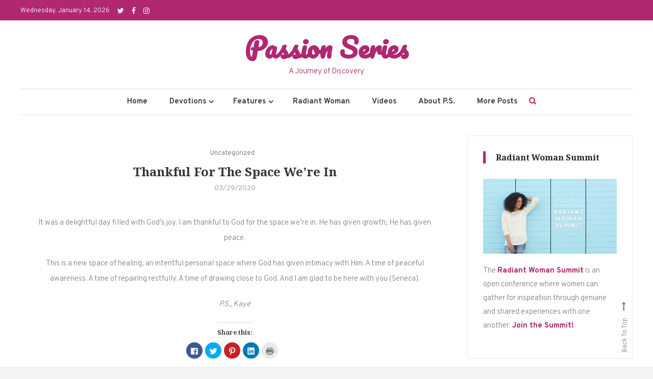

--- FILE ---
content_type: text/html; charset=UTF-8
request_url: https://www.passionseriesonline.com/uncategorized/thankful-for-the-space-were-in/
body_size: 25269
content:
<!doctype html>
<html lang="en-US">
<head>
<!-- Google tag (gtag.js) -->
<script async src="https://www.googletagmanager.com/gtag/js?id=G-HZN1S1W0K0"></script>
<script>
  window.dataLayer = window.dataLayer || [];
  function gtag(){dataLayer.push(arguments);}
  gtag('js', new Date());

  gtag('config', 'G-HZN1S1W0K0');
</script>
	<meta charset="UTF-8">
	<meta name="viewport" content="width=device-width, initial-scale=1">
	<link rel="profile" href="http://gmpg.org/xfn/11">

	<title>Thankful for the Space We&#8217;re In &#8211; Passion Series</title>
<link rel='dns-prefetch' href='//s0.wp.com' />
<link rel='dns-prefetch' href='//fonts.googleapis.com' />
<link rel='dns-prefetch' href='//s.w.org' />
<link rel="alternate" type="application/rss+xml" title="Passion Series &raquo; Feed" href="https://www.passionseriesonline.com/feed/" />
<link rel="alternate" type="application/rss+xml" title="Passion Series &raquo; Comments Feed" href="https://www.passionseriesonline.com/comments/feed/" />
		<script type="text/javascript">
			window._wpemojiSettings = {"baseUrl":"https:\/\/s.w.org\/images\/core\/emoji\/2.3\/72x72\/","ext":".png","svgUrl":"https:\/\/s.w.org\/images\/core\/emoji\/2.3\/svg\/","svgExt":".svg","source":{"concatemoji":"https:\/\/www.passionseriesonline.com\/wp-includes\/js\/wp-emoji-release.min.js?ver=4.8"}};
			!function(a,b,c){function d(a){var b,c,d,e,f=String.fromCharCode;if(!k||!k.fillText)return!1;switch(k.clearRect(0,0,j.width,j.height),k.textBaseline="top",k.font="600 32px Arial",a){case"flag":return k.fillText(f(55356,56826,55356,56819),0,0),b=j.toDataURL(),k.clearRect(0,0,j.width,j.height),k.fillText(f(55356,56826,8203,55356,56819),0,0),c=j.toDataURL(),b===c&&(k.clearRect(0,0,j.width,j.height),k.fillText(f(55356,57332,56128,56423,56128,56418,56128,56421,56128,56430,56128,56423,56128,56447),0,0),b=j.toDataURL(),k.clearRect(0,0,j.width,j.height),k.fillText(f(55356,57332,8203,56128,56423,8203,56128,56418,8203,56128,56421,8203,56128,56430,8203,56128,56423,8203,56128,56447),0,0),c=j.toDataURL(),b!==c);case"emoji4":return k.fillText(f(55358,56794,8205,9794,65039),0,0),d=j.toDataURL(),k.clearRect(0,0,j.width,j.height),k.fillText(f(55358,56794,8203,9794,65039),0,0),e=j.toDataURL(),d!==e}return!1}function e(a){var c=b.createElement("script");c.src=a,c.defer=c.type="text/javascript",b.getElementsByTagName("head")[0].appendChild(c)}var f,g,h,i,j=b.createElement("canvas"),k=j.getContext&&j.getContext("2d");for(i=Array("flag","emoji4"),c.supports={everything:!0,everythingExceptFlag:!0},h=0;h<i.length;h++)c.supports[i[h]]=d(i[h]),c.supports.everything=c.supports.everything&&c.supports[i[h]],"flag"!==i[h]&&(c.supports.everythingExceptFlag=c.supports.everythingExceptFlag&&c.supports[i[h]]);c.supports.everythingExceptFlag=c.supports.everythingExceptFlag&&!c.supports.flag,c.DOMReady=!1,c.readyCallback=function(){c.DOMReady=!0},c.supports.everything||(g=function(){c.readyCallback()},b.addEventListener?(b.addEventListener("DOMContentLoaded",g,!1),a.addEventListener("load",g,!1)):(a.attachEvent("onload",g),b.attachEvent("onreadystatechange",function(){"complete"===b.readyState&&c.readyCallback()})),f=c.source||{},f.concatemoji?e(f.concatemoji):f.wpemoji&&f.twemoji&&(e(f.twemoji),e(f.wpemoji)))}(window,document,window._wpemojiSettings);
		</script>
		<style type="text/css">
img.wp-smiley,
img.emoji {
	display: inline !important;
	border: none !important;
	box-shadow: none !important;
	height: 1em !important;
	width: 1em !important;
	margin: 0 .07em !important;
	vertical-align: -0.1em !important;
	background: none !important;
	padding: 0 !important;
}
</style>
<link rel='stylesheet' id='wisdom-blog-fonts-css'  href='https://fonts.googleapis.com/css?family=Playfair+Display%3A400%2C700%7COverpass%3A300%2C400%2C600%2C700%7CPacifico%3A400&#038;subset=latin%2Clatin-ext' type='text/css' media='all' />
<link rel='stylesheet' id='font-awesome-css'  href='https://www.passionseriesonline.com/wp-content/themes/wisdom-blog/assets/library/font-awesome/css/font-awesome.min.css?ver=4.7.0' type='text/css' media='all' />
<link rel='stylesheet' id='animate-css'  href='https://www.passionseriesonline.com/wp-content/themes/wisdom-blog/assets/library/animate/animate.min.css?ver=3.5.1' type='text/css' media='all' />
<link rel='stylesheet' id='wisdom-minimal-google-font-css'  href='https://fonts.googleapis.com/css?family=Noto+Serif%3A400%2C700&#038;subset=latin%2Clatin-ext' type='text/css' media='all' />
<link rel='stylesheet' id='wisdom-blog-parent-style-css'  href='https://www.passionseriesonline.com/wp-content/themes/wisdom-blog/style.css?ver=1.0.1' type='text/css' media='all' />
<link rel='stylesheet' id='wisdom-blog-parent-responsive-css'  href='https://www.passionseriesonline.com/wp-content/themes/wisdom-blog/assets/css/cv-responsive.css?ver=1.0.1' type='text/css' media='all' />
<link rel='stylesheet' id='wisdom-minimal-css'  href='https://www.passionseriesonline.com/wp-content/themes/wisdom-minimal/style.css?ver=1.0.1' type='text/css' media='all' />
<style id='wisdom-minimal-inline-css' type='text/css'>
.edit-link .post-edit-link,.reply .comment-reply-link,.widget_search .search-submit,.widget_search .search-submit,article.sticky:before,.widget_search .search-submit:hover,.cv-top-header-wrap{background:#af2870}
a,a:hover,a:focus,a:active,.entry-footer a:hover,.comment-author .fn .url:hover,.commentmetadata .comment-edit-link,#cancel-comment-reply-link,#cancel-comment-reply-link:before,.logged-in-as a,.widget a:hover,.widget a:hover::before,.widget li:hover::before,.banner-btn a:hover,.entry-title a:hover,.entry-title a:hover,.cat-links a:hover,.wisdom_blog_latest_posts .cv-post-title a:hover,#site-navigation ul li.current-menu-item > a,#site-navigation ul li:hover > a,#site-navigation ul li.current_page_ancestor > a,#site-navigation ul li.current_page_item > a{color:#af2870}
widget_search .search-submit,.widget_search .search-submit:hover,#secondary .widget .widget-title{border-color:#af2870}
</style>
<link rel='stylesheet' id='social-logos-css'  href='https://www.passionseriesonline.com/wp-content/plugins/jetpack/_inc/social-logos/social-logos.min.css?ver=1' type='text/css' media='all' />
<link rel='stylesheet' id='jetpack_css-css'  href='https://www.passionseriesonline.com/wp-content/plugins/jetpack/css/jetpack.css?ver=6.7' type='text/css' media='all' />
<script type='text/javascript' src='https://www.passionseriesonline.com/wp-includes/js/jquery/jquery.js?ver=1.12.4'></script>
<script type='text/javascript' src='https://www.passionseriesonline.com/wp-includes/js/jquery/jquery-migrate.min.js?ver=1.4.1'></script>
<link rel='https://api.w.org/' href='https://www.passionseriesonline.com/wp-json/' />
<link rel="EditURI" type="application/rsd+xml" title="RSD" href="https://www.passionseriesonline.com/xmlrpc.php?rsd" />
<link rel="wlwmanifest" type="application/wlwmanifest+xml" href="https://www.passionseriesonline.com/wp-includes/wlwmanifest.xml" /> 
<link rel='prev' title='Filled with the Lord' href='https://www.passionseriesonline.com/uncategorized/filled-with-the-lord/' />
<link rel='next' title='Dear Lord, I Love You' href='https://www.passionseriesonline.com/radiant-woman/dear-lord-i-love-you/' />
<meta name="generator" content="WordPress 4.8" />
<link rel="canonical" href="https://www.passionseriesonline.com/uncategorized/thankful-for-the-space-were-in/" />
<link rel='shortlink' href='https://wp.me/p4oSti-ew' />
<link rel="alternate" type="application/json+oembed" href="https://www.passionseriesonline.com/wp-json/oembed/1.0/embed?url=https%3A%2F%2Fwww.passionseriesonline.com%2Funcategorized%2Fthankful-for-the-space-were-in%2F" />
<link rel="alternate" type="text/xml+oembed" href="https://www.passionseriesonline.com/wp-json/oembed/1.0/embed?url=https%3A%2F%2Fwww.passionseriesonline.com%2Funcategorized%2Fthankful-for-the-space-were-in%2F&#038;format=xml" />

<link rel='dns-prefetch' href='//v0.wordpress.com'/>
<style type='text/css'>img#wpstats{display:none}</style>		<style type="text/css">
					.site-title a,
			.site-description {
				color: #af2870;
			}
				</style>
		<style type="text/css" id="custom-background-css">
body.custom-background { background-color: #f3f3f3; }
</style>
			<style type="text/css">
				html:not( .jetpack-lazy-images-js-enabled ) .jetpack-lazy-image {
					display: none;
				}
			</style>
			<script>
				document.documentElement.classList.add(
					'jetpack-lazy-images-js-enabled'
				);
			</script>
		
<!-- Jetpack Open Graph Tags -->
<meta property="og:type" content="article" />
<meta property="og:title" content="Thankful for the Space We&#8217;re In" />
<meta property="og:url" content="https://www.passionseriesonline.com/uncategorized/thankful-for-the-space-were-in/" />
<meta property="og:description" content="It was a delightful day filled with God&#8217;s joy. I am thankful to God for the space we&#8217;re in. He has given growth; He has given peace. This is a new space of healing, an intentful persona…" />
<meta property="article:published_time" content="2020-03-30T03:53:43+00:00" />
<meta property="article:modified_time" content="2020-03-30T03:53:43+00:00" />
<meta property="og:site_name" content="Passion Series" />
<meta property="og:image" content="https://s0.wp.com/i/blank.jpg" />
<meta property="og:locale" content="en_US" />
<meta name="twitter:text:title" content="Thankful for the Space We&#8217;re In" />
<meta name="twitter:card" content="summary" />

<!-- End Jetpack Open Graph Tags -->
<script data-ad-client="ca-pub-7301972895449462" async src="https://pagead2.googlesyndication.com/pagead/js/adsbygoogle.js"></script>

<meta name="p:domain_verify" content="bc7aff841bcf6bf1ea38e262ff9f5815"/>

<!-- Pinterest Tag -->
<script>
!function(e){if(!window.pintrk){window.pintrk = function () {
window.pintrk.queue.push(Array.prototype.slice.call(arguments))};var
  n=window.pintrk;n.queue=[],n.version="3.0";var
  t=document.createElement("script");t.async=!0,t.src=e;var
  r=document.getElementsByTagName("script")[0];
  r.parentNode.insertBefore(t,r)}}("https://s.pinimg.com/ct/core.js");
pintrk('load', '2612940418684', {em: '<user_email_address>'});
pintrk('page');
</script>
<noscript>
<img height="1" width="1" style="display:none;" alt=""
  src="https://ct.pinterest.com/v3/?event=init&tid=2612940418684&pd[em]=<hashed_email_address>&noscript=1" />
</noscript>
<!-- end Pinterest Tag -->

<script>
pintrk('track', 'pagevisit');
</script>
</head>

<body class="post-template-default single single-post postid-900 single-format-standard custom-background right-sidebar fullwidth-layout author-hidden">
<div id="page" class="site">
	<a class="skip-link screen-reader-text" href="#content">Skip to content</a>
	        <div class="cv-top-header-wrap">
            <div class="cv-container">
                
                <div class="cv-top-left-section">
                    <div class="date-section">Wednesday, January 14, 2026</div>
                    <div class="cv-top-header-social"><div class="cv-social-icons-wrapper"><span class="social-link"><a href="https://twitter.com/passionseries" target="_blank"><i class="fa fa-twitter"></i></a></span><span class="social-link"><a href="https://www.facebook.com/PassionSeries/" target="_blank"><i class="fa fa-facebook"></i></a></span><span class="social-link"><a href="https://www.instagram.com/mrskayehoward/" target="_blank"><i class="fa fa-instagram"></i></a></span></div><!-- .cv-social-icons-wrapper --></div>
                </div><!-- .cv-top-left-section -->
                
                <div class="cv-top-right-section">
                    <nav id="top-navigation" class="top-navigation" role="navigation">
                                            </nav><!-- #site-navigation -->
                </div><!-- .cv-top-right-section -->

            </div><!-- .cv-container -->
        </div><!-- .cv-top-header-wrap -->

	<header id="masthead" class="site-header">
		<div class="cv-container">
			<div class="site-branding">
							<p class="site-title"><a href="https://www.passionseriesonline.com/" rel="home">Passion Series</a></p>
								<p class="site-description">A Journey of Discovery</p>
						</div><!-- .site-branding -->

			<div id="stickyNav" class="cv-menu-wrapper">
	            <div class="menu-toggle cv-hide"><a href="javascript:void(0);"><i class="fa fa-bars"></i></a></div>
				<nav id="site-navigation" class="main-navigation">
					<div class="menu-primary-container"><ul id="primary-menu" class="menu"><li id="menu-item-1012" class="menu-item menu-item-type-custom menu-item-object-custom menu-item-home menu-item-1012"><a href="http://www.passionseriesonline.com/">Home</a></li>
<li id="menu-item-1021" class="menu-item menu-item-type-custom menu-item-object-custom menu-item-has-children menu-item-1021"><a href="#">Devotions</a>
<ul  class="sub-menu">
	<li id="menu-item-1015" class="menu-item menu-item-type-post_type menu-item-object-page menu-item-1015"><a href="https://www.passionseriesonline.com/coffee-connection/">Coffee Connection</a></li>
	<li id="menu-item-1013" class="menu-item menu-item-type-post_type menu-item-object-page menu-item-1013"><a href="https://www.passionseriesonline.com/40-days-to-wholeness/">40 Days to Wholeness</a></li>
</ul>
</li>
<li id="menu-item-1018" class="menu-item menu-item-type-custom menu-item-object-custom menu-item-has-children menu-item-1018"><a href="#">Features</a>
<ul  class="sub-menu">
	<li id="menu-item-2479" class="menu-item menu-item-type-taxonomy menu-item-object-category menu-item-2479"><a href="https://www.passionseriesonline.com/category/radiant-woman-summit/">Radiant Woman Summit</a></li>
	<li id="menu-item-2473" class="menu-item menu-item-type-taxonomy menu-item-object-category menu-item-2473"><a href="https://www.passionseriesonline.com/category/building/">&#8216;Building&#8217; Series</a></li>
	<li id="menu-item-1020" class="menu-item menu-item-type-custom menu-item-object-custom menu-item-1020"><a href="http://www.passionseriesonline.com/category/recipes/">Cooking &#038; Baking</a></li>
	<li id="menu-item-1022" class="menu-item menu-item-type-custom menu-item-object-custom menu-item-1022"><a href="#">&#8216;CoffeeKween&#8217;</a></li>
</ul>
</li>
<li id="menu-item-1016" class="menu-item menu-item-type-post_type menu-item-object-page menu-item-1016"><a href="https://www.passionseriesonline.com/radiant-woman/">Radiant Woman</a></li>
<li id="menu-item-1044" class="menu-item menu-item-type-post_type menu-item-object-page menu-item-1044"><a href="https://www.passionseriesonline.com/videos/">Videos</a></li>
<li id="menu-item-1014" class="menu-item menu-item-type-post_type menu-item-object-page menu-item-1014"><a href="https://www.passionseriesonline.com/about/">About P.S.</a></li>
<li id="menu-item-1017" class="menu-item menu-item-type-custom menu-item-object-custom menu-item-home menu-item-1017"><a href="http://www.passionseriesonline.com">More Posts</a></li>
</ul></div>				</nav><!-- #site-navigation -->
				<div class="cv-menu-extra-wrap">
										<div class="cv-menu-search">
						<div class="cv-search-icon"><a href="javascript:void(0);"><i class="fa fa-search"></i></a></div>
						<div class="cv-form-wrap">
							<div class="cv-form-close"><a href="javascript:void(0);"><i class="fa fa-close"></i></a></div>
							<form role="search" method="get" class="search-form" action="https://www.passionseriesonline.com/">
				<label>
					<span class="screen-reader-text">Search for:</span>
					<input type="search" class="search-field" placeholder="Search &hellip;" value="" name="s" />
				</label>
				<input type="submit" class="search-submit" value="Search" />
			</form>						</div>
					</div>
									</div><!-- .menu-extra-wrap -->
			</div><!-- .cv-menu-wrapper -->
		</div> <!-- cv-container -->
	</header><!-- #masthead -->

	<div id="content" class="site-content">
				<div class="cv-container">
			

	<div id="primary" class="content-area">
		<main id="main" class="site-main">

		
<article id="post-900" class="no-thumbnail post-900 post type-post status-publish format-standard hentry category-uncategorized">
	
	
	<header class="entry-header">
		<div class="entry-cat">
			<span class="cat-links"><a href="https://www.passionseriesonline.com/category/uncategorized/" rel="category tag">Uncategorized</a></span>		</div>
		<h1 class="entry-title">Thankful for the Space We&#8217;re In</h1>				<div class="entry-meta">
					<span class="posted-on"><a href="https://www.passionseriesonline.com/uncategorized/thankful-for-the-space-were-in/" rel="bookmark"><time class="entry-date published updated" datetime="2020-03-29T22:53:43+00:00">03/29/2020</time></a></span>				</div><!-- .entry-meta -->
			</header><!-- .entry-header -->

	<div class="entry-content">
		<p><!-- wp:paragraph --></p>
<p>It was a delightful day filled with God&#8217;s joy. I am thankful to God for the space we&#8217;re in. He has given growth; He has given peace.</p>
<p><!-- /wp:paragraph --></p>
<p><!-- wp:paragraph --></p>
<p>This is a new space of healing, an intentful personal space where God has given intimacy with Him. A time of peaceful awareness. A time of repairing restfully. A time of drawing close to God. And I am glad to be here with you (Seneca).</p>
<p><!-- /wp:paragraph --></p>
<p><!-- wp:paragraph --></p>
<p><em>P.S., Kaye</em></p>
<p><!-- /wp:paragraph --></p>
<div class="sharedaddy sd-sharing-enabled"><div class="robots-nocontent sd-block sd-social sd-social-icon sd-sharing"><h3 class="sd-title">Share this:</h3><div class="sd-content"><ul><li class="share-facebook"><a rel="nofollow noopener noreferrer" data-shared="sharing-facebook-900" class="share-facebook sd-button share-icon no-text" href="https://www.passionseriesonline.com/uncategorized/thankful-for-the-space-were-in/?share=facebook" target="_blank" title="Click to share on Facebook"><span></span><span class="sharing-screen-reader-text">Click to share on Facebook (Opens in new window)</span></a></li><li class="share-twitter"><a rel="nofollow noopener noreferrer" data-shared="sharing-twitter-900" class="share-twitter sd-button share-icon no-text" href="https://www.passionseriesonline.com/uncategorized/thankful-for-the-space-were-in/?share=twitter" target="_blank" title="Click to share on Twitter"><span></span><span class="sharing-screen-reader-text">Click to share on Twitter (Opens in new window)</span></a></li><li class="share-pinterest"><a rel="nofollow noopener noreferrer" data-shared="sharing-pinterest-900" class="share-pinterest sd-button share-icon no-text" href="https://www.passionseriesonline.com/uncategorized/thankful-for-the-space-were-in/?share=pinterest" target="_blank" title="Click to share on Pinterest"><span></span><span class="sharing-screen-reader-text">Click to share on Pinterest (Opens in new window)</span></a></li><li class="share-linkedin"><a rel="nofollow noopener noreferrer" data-shared="sharing-linkedin-900" class="share-linkedin sd-button share-icon no-text" href="https://www.passionseriesonline.com/uncategorized/thankful-for-the-space-were-in/?share=linkedin" target="_blank" title="Click to share on LinkedIn"><span></span><span class="sharing-screen-reader-text">Click to share on LinkedIn (Opens in new window)</span></a></li><li class="share-print"><a rel="nofollow noopener noreferrer" data-shared="" class="share-print sd-button share-icon no-text" href="https://www.passionseriesonline.com/uncategorized/thankful-for-the-space-were-in/#print" target="_blank" title="Click to print"><span></span><span class="sharing-screen-reader-text">Click to print (Opens in new window)</span></a></li><li class="share-end"></li></ul></div></div></div>	</div><!-- .entry-content -->

	<footer class="entry-footer">
			</footer><!-- .entry-footer -->
</article><!-- #post-900 -->
        <div class="cv-author-box-wrapper clearfix">
            <div class="author-avatar">
                <a class="author-image" href="https://www.passionseriesonline.com/author/admin/">
                    <img alt src="https://secure.gravatar.com/avatar/0e3f36a7eba5ce60c55142232f35add0?s=132&#038;d=mm&#038;r=g" class="avatar avatar-132 photo jetpack-lazy-image" height="132" width="132" data-lazy-srcset="https://secure.gravatar.com/avatar/0e3f36a7eba5ce60c55142232f35add0?s=264&amp;d=mm&amp;r=g 2x" data-lazy-src="https://secure.gravatar.com/avatar/0e3f36a7eba5ce60c55142232f35add0?s=132&amp;is-pending-load=1#038;d=mm&#038;r=g" srcset="[data-uri]"><noscript><img alt='' src='https://secure.gravatar.com/avatar/0e3f36a7eba5ce60c55142232f35add0?s=132&#038;d=mm&#038;r=g' srcset='https://secure.gravatar.com/avatar/0e3f36a7eba5ce60c55142232f35add0?s=264&amp;d=mm&amp;r=g 2x' class='avatar avatar-132 photo' height='132' width='132' /></noscript>                </a>
            </div><!-- .author-avatar -->

            <div class="author-desc-wrapper">                
                <a class="author-title" href="https://www.passionseriesonline.com/author/admin/">admin</a>
                <div class="author-description"></div>
                <div class="author-social">
                    <div class="cv-social-icons-wrapper"><span class="social-link"><a href="https://twitter.com/passionseries" target="_blank"><i class="fa fa-twitter"></i></a></span><span class="social-link"><a href="https://www.facebook.com/PassionSeries/" target="_blank"><i class="fa fa-facebook"></i></a></span><span class="social-link"><a href="https://www.instagram.com/mrskayehoward/" target="_blank"><i class="fa fa-instagram"></i></a></span></div><!-- .cv-social-icons-wrapper -->                </div><!-- .author-social -->
                            </div><!-- .author-desc-wrapper-->
        </div><!-- .cv-author-box-wrapper -->

	<nav class="navigation post-navigation" role="navigation">
		<h2 class="screen-reader-text">Post navigation</h2>
		<div class="nav-links"><div class="nav-previous"><a href="https://www.passionseriesonline.com/uncategorized/filled-with-the-lord/" rel="prev">Filled with the Lord</a></div><div class="nav-next"><a href="https://www.passionseriesonline.com/radiant-woman/dear-lord-i-love-you/" rel="next">Dear Lord, I Love You</a></div></div>
	</nav>
		</main><!-- #main -->
	</div><!-- #primary -->


<aside id="secondary" class="widget-area">
	<section id="text-10" class="widget widget_text"><h4 class="widget-title">Radiant Woman Summit</h4>			<div class="textwidget"><p><a href="http://www.passionseriesonline.com/category/radiant-woman-summit/"><img src="http://www.passionseriesonline.com/wp-content/uploads/2021/10/Radiant-Woman-Summit-1920x1080.png" alt="The 2021 Radiant Woman Summit" data-lazy-src="http://www.passionseriesonline.com/wp-content/uploads/2021/10/Radiant-Woman-Summit-1920x1080.png?is-pending-load=1" srcset="[data-uri]" class=" jetpack-lazy-image"><noscript><img src="http://www.passionseriesonline.com/wp-content/uploads/2021/10/Radiant-Woman-Summit-1920x1080.png" alt="The 2021 Radiant Woman Summit"/></noscript></a></p>
<p>The <strong><a href="http://www.passionseriesonline.com/category/radiant-woman-summit/">Radiant Woman Summit</a></strong> is an open conference where women can gather for inspiration through genuine and shared experiences with one another. <a href="http://www.passionseriesonline.com/category/radiant-woman-summit/"><strong>Join the Summit!</strong></a></p>
</div>
		</section><section id="text-11" class="widget widget_text"><h4 class="widget-title">Holiday Wreath Transformation</h4>			<div class="textwidget"><p><iframe title="YouTube video player" src="https://www.youtube.com/embed/h5s0JoqdkhU" width="500" height="250" frameborder="0" allowfullscreen=""></iframe></p>
</div>
		</section><section id="text-7" class="widget widget_text"><h4 class="widget-title">God is Building New Process in You</h4>			<div class="textwidget"><p><script>window.fbAsyncInit = function() {
  FB.init({
    xfbml      : true,
    version    : 'v3.2'
  });
  }; (function(d, s, id){
    var js, fjs = d.getElementsByTagName(s)[0];
    if (d.getElementById(id)) {return;}
    js = d.createElement(s); js.id = id;
    js.src = "https://connect.facebook.net/en_US/sdk.js";
    fjs.parentNode.insertBefore(js, fjs);
  }(document, 'script', 'facebook-jssdk'));</script></p>
<div class="fb-video" data-href="https://www.facebook.com/PassionSeries/videos/866794267510164/" data-width="500" data-allowfullscreen="true"></div>
</div>
		</section><section id="text-8" class="widget widget_text"><h4 class="widget-title">It&#8217;s Time to Rediscover Your #Passion!</h4>			<div class="textwidget"><p><script>window.fbAsyncInit = function() {
  FB.init({
    xfbml      : true,
    version    : 'v3.2'
  });
  }; (function(d, s, id){
    var js, fjs = d.getElementsByTagName(s)[0];
    if (d.getElementById(id)) {return;}
    js = d.createElement(s); js.id = id;
    js.src = "https://connect.facebook.net/en_US/sdk.js";
    fjs.parentNode.insertBefore(js, fjs);
  }(document, 'script', 'facebook-jssdk'));</script></p>
<div class="fb-video" data-href="https://business.facebook.com/PassionSeries/videos/973657243031412/" data-width="500" data-allowfullscreen="true"></div>
</div>
		</section><section id="categories-4" class="widget widget_categories"><h4 class="widget-title">Categories</h4><label class="screen-reader-text" for="cat">Categories</label><select  name='cat' id='cat' class='postform' >
	<option value='-1'>Select Category</option>
	<option class="level-0" value="11">40 Days to Wholeness</option>
	<option class="level-0" value="36">Balance</option>
	<option class="level-0" value="127">Bible Lessons</option>
	<option class="level-0" value="258">Building</option>
	<option class="level-0" value="109">Business</option>
	<option class="level-0" value="231">Christmas</option>
	<option class="level-0" value="47">DIY</option>
	<option class="level-0" value="64">Faith</option>
	<option class="level-0" value="4">Finding Kaye</option>
	<option class="level-0" value="103">Finding Passion</option>
	<option class="level-0" value="88">Good Friday</option>
	<option class="level-0" value="97">Healing</option>
	<option class="level-0" value="117">Homemaking</option>
	<option class="level-0" value="110">Inspiring You!</option>
	<option class="level-0" value="301">Interior Design</option>
	<option class="level-0" value="250">Journey</option>
	<option class="level-0" value="6">Marriage &amp; Love</option>
	<option class="level-0" value="256">Planted</option>
	<option class="level-0" value="137">Prayer and Peace</option>
	<option class="level-0" value="98">Radiant Woman</option>
	<option class="level-0" value="267">Radiant Woman Summit</option>
	<option class="level-0" value="114">Recipes</option>
	<option class="level-0" value="89">Resurrection</option>
	<option class="level-0" value="240">Start with Diligence</option>
	<option class="level-0" value="236">The Year of 2020</option>
	<option class="level-0" value="1">Uncategorized</option>
</select>

<script type='text/javascript'>
/* <![CDATA[ */
(function() {
	var dropdown = document.getElementById( "cat" );
	function onCatChange() {
		if ( dropdown.options[ dropdown.selectedIndex ].value > 0 ) {
			location.href = "https://www.passionseriesonline.com/?cat=" + dropdown.options[ dropdown.selectedIndex ].value;
		}
	}
	dropdown.onchange = onCatChange;
})();
/* ]]> */
</script>

</section><section id="wisdom_blog_latest_posts-4" class="widget wisdom_blog_latest_posts">            <div class="cv-latest-posts-wrapper">
                <h4 class="widget-title">Latest Posts</h4>                <div class="cv-posts-content-wrapper">
                                                    <div class="cv-single-post-wrap">
                                                                            <a href="https://www.passionseriesonline.com/radiant-woman/using-color-to-inspire-you/" title="Using Color to Inspire You">
                                            <figure><div class="cv-post-thumb"><img width="150" height="150" src="https://www.passionseriesonline.com/wp-content/uploads/2024/07/IMG_4371-150x150.jpeg" class="attachment-thumbnail size-thumbnail wp-post-image jetpack-lazy-image" alt="" data-lazy-src="https://www.passionseriesonline.com/wp-content/uploads/2024/07/IMG_4371-150x150.jpeg?is-pending-load=1" srcset="[data-uri]" /></div></figure>
                                        </a>
                                                                        <div class="cv-post-content">
                                        <h5 class="cv-post-title"><a href="https://www.passionseriesonline.com/radiant-woman/using-color-to-inspire-you/">Using Color to Inspire You</a></h5>
                                        <div class="cv-post-meta"><span class="posted-on"><a href="https://www.passionseriesonline.com/radiant-woman/using-color-to-inspire-you/" rel="bookmark"><time class="entry-date published" datetime="2024-07-09T17:59:07+00:00">07/09/2024</time><time class="updated" datetime="2024-07-10T06:38:55+00:00">07/10/2024</time></a></span></div>
                                    </div>
                                </div><!-- .cv-single-post-wrap -->
                                                    <div class="cv-single-post-wrap">
                                                                            <a href="https://www.passionseriesonline.com/faith/where-one-season-ends-another-begins/" title="Where One Season Ends, Another Begins.">
                                            <figure><div class="cv-post-thumb"><img width="150" height="150" src="https://www.passionseriesonline.com/wp-content/uploads/2023/11/WhereOneSeasonEndsAnotherBegins_Lead-150x150.png" class="attachment-thumbnail size-thumbnail wp-post-image jetpack-lazy-image" alt="" data-lazy-src="https://www.passionseriesonline.com/wp-content/uploads/2023/11/WhereOneSeasonEndsAnotherBegins_Lead-150x150.png?is-pending-load=1" srcset="[data-uri]" /></div></figure>
                                        </a>
                                                                        <div class="cv-post-content">
                                        <h5 class="cv-post-title"><a href="https://www.passionseriesonline.com/faith/where-one-season-ends-another-begins/">Where One Season Ends, Another Begins.</a></h5>
                                        <div class="cv-post-meta"><span class="posted-on"><a href="https://www.passionseriesonline.com/faith/where-one-season-ends-another-begins/" rel="bookmark"><time class="entry-date published" datetime="2023-11-08T20:01:09+00:00">11/08/2023</time><time class="updated" datetime="2023-11-10T14:48:29+00:00">11/10/2023</time></a></span></div>
                                    </div>
                                </div><!-- .cv-single-post-wrap -->
                                                    <div class="cv-single-post-wrap">
                                                                            <a href="https://www.passionseriesonline.com/radiant-woman/the-fall-season-of-restful-preparation/" title="The Fall Season of Restful Preparation">
                                            <figure><div class="cv-post-thumb"><img width="150" height="150" src="https://www.passionseriesonline.com/wp-content/uploads/2023/10/TheFallSeasonofRestfulPreparation-150x150.png" class="attachment-thumbnail size-thumbnail wp-post-image jetpack-lazy-image" alt="" data-lazy-src="https://www.passionseriesonline.com/wp-content/uploads/2023/10/TheFallSeasonofRestfulPreparation-150x150.png?is-pending-load=1" srcset="[data-uri]" /></div></figure>
                                        </a>
                                                                        <div class="cv-post-content">
                                        <h5 class="cv-post-title"><a href="https://www.passionseriesonline.com/radiant-woman/the-fall-season-of-restful-preparation/">The Fall Season of Restful Preparation</a></h5>
                                        <div class="cv-post-meta"><span class="posted-on"><a href="https://www.passionseriesonline.com/radiant-woman/the-fall-season-of-restful-preparation/" rel="bookmark"><time class="entry-date published" datetime="2023-10-29T18:17:10+00:00">10/29/2023</time><time class="updated" datetime="2023-10-29T18:17:28+00:00">10/29/2023</time></a></span></div>
                                    </div>
                                </div><!-- .cv-single-post-wrap -->
                                                    <div class="cv-single-post-wrap">
                                                                            <a href="https://www.passionseriesonline.com/radiant-woman/autumn-walnut-butter-cookies/" title="Autumn Walnut Butter Cookies">
                                            <figure><div class="cv-post-thumb"><img width="150" height="150" src="https://www.passionseriesonline.com/wp-content/uploads/2023/10/AutumnWalnutButterCookies_web-150x150.png" class="attachment-thumbnail size-thumbnail wp-post-image jetpack-lazy-image" alt="" data-lazy-src="https://www.passionseriesonline.com/wp-content/uploads/2023/10/AutumnWalnutButterCookies_web-150x150.png?is-pending-load=1" srcset="[data-uri]" /></div></figure>
                                        </a>
                                                                        <div class="cv-post-content">
                                        <h5 class="cv-post-title"><a href="https://www.passionseriesonline.com/radiant-woman/autumn-walnut-butter-cookies/">Autumn Walnut Butter Cookies</a></h5>
                                        <div class="cv-post-meta"><span class="posted-on"><a href="https://www.passionseriesonline.com/radiant-woman/autumn-walnut-butter-cookies/" rel="bookmark"><time class="entry-date published" datetime="2023-10-17T20:10:25+00:00">10/17/2023</time><time class="updated" datetime="2023-11-08T19:59:00+00:00">11/08/2023</time></a></span></div>
                                    </div>
                                </div><!-- .cv-single-post-wrap -->
                                                    <div class="cv-single-post-wrap">
                                                                            <a href="https://www.passionseriesonline.com/faith/the-lily-in-the-valley-3-years-later/" title="The Lily in the Valley: 3 Years Later">
                                            <figure><div class="cv-post-thumb"><img width="150" height="150" src="https://www.passionseriesonline.com/wp-content/uploads/2023/02/2023.02.25_LilyInTheValley3Years-150x150.png" class="attachment-thumbnail size-thumbnail wp-post-image jetpack-lazy-image" alt="" data-lazy-src="https://www.passionseriesonline.com/wp-content/uploads/2023/02/2023.02.25_LilyInTheValley3Years-150x150.png?is-pending-load=1" srcset="[data-uri]" /></div></figure>
                                        </a>
                                                                        <div class="cv-post-content">
                                        <h5 class="cv-post-title"><a href="https://www.passionseriesonline.com/faith/the-lily-in-the-valley-3-years-later/">The Lily in the Valley: 3 Years Later</a></h5>
                                        <div class="cv-post-meta"><span class="posted-on"><a href="https://www.passionseriesonline.com/faith/the-lily-in-the-valley-3-years-later/" rel="bookmark"><time class="entry-date published" datetime="2023-02-25T17:45:24+00:00">02/25/2023</time><time class="updated" datetime="2023-02-25T17:51:24+00:00">02/25/2023</time></a></span></div>
                                    </div>
                                </div><!-- .cv-single-post-wrap -->
                                                    <div class="cv-single-post-wrap">
                                                                            <a href="https://www.passionseriesonline.com/diy/holiday-wreath-transformation/" title="Holiday Wreath Transformation">
                                            <figure><div class="cv-post-thumb"><img width="150" height="150" src="https://www.passionseriesonline.com/wp-content/uploads/2022/12/HolidayWreathTransformation_BlogFeaturePhoto-150x150.png" class="attachment-thumbnail size-thumbnail wp-post-image jetpack-lazy-image" alt="" data-lazy-src="https://www.passionseriesonline.com/wp-content/uploads/2022/12/HolidayWreathTransformation_BlogFeaturePhoto-150x150.png?is-pending-load=1" srcset="[data-uri]" /></div></figure>
                                        </a>
                                                                        <div class="cv-post-content">
                                        <h5 class="cv-post-title"><a href="https://www.passionseriesonline.com/diy/holiday-wreath-transformation/">Holiday Wreath Transformation</a></h5>
                                        <div class="cv-post-meta"><span class="posted-on"><a href="https://www.passionseriesonline.com/diy/holiday-wreath-transformation/" rel="bookmark"><time class="entry-date published" datetime="2022-12-24T07:47:25+00:00">12/24/2022</time><time class="updated" datetime="2022-12-27T04:28:50+00:00">12/27/2022</time></a></span></div>
                                    </div>
                                </div><!-- .cv-single-post-wrap -->
                                                    <div class="cv-single-post-wrap">
                                                                            <a href="https://www.passionseriesonline.com/radiant-woman/mint-chocolate-coffee-delight/" title="Mint Chocolate Coffee Delight">
                                            <figure><div class="cv-post-thumb"><img width="150" height="150" src="https://www.passionseriesonline.com/wp-content/uploads/2022/12/2022.12.21_MintChocolateCoffeeDelight-150x150.png" class="attachment-thumbnail size-thumbnail wp-post-image jetpack-lazy-image" alt="" data-lazy-src="https://www.passionseriesonline.com/wp-content/uploads/2022/12/2022.12.21_MintChocolateCoffeeDelight-150x150.png?is-pending-load=1" srcset="[data-uri]" /></div></figure>
                                        </a>
                                                                        <div class="cv-post-content">
                                        <h5 class="cv-post-title"><a href="https://www.passionseriesonline.com/radiant-woman/mint-chocolate-coffee-delight/">Mint Chocolate Coffee Delight</a></h5>
                                        <div class="cv-post-meta"><span class="posted-on"><a href="https://www.passionseriesonline.com/radiant-woman/mint-chocolate-coffee-delight/" rel="bookmark"><time class="entry-date published" datetime="2022-12-21T13:21:31+00:00">12/21/2022</time><time class="updated" datetime="2022-12-24T08:19:46+00:00">12/24/2022</time></a></span></div>
                                    </div>
                                </div><!-- .cv-single-post-wrap -->
                                                    <div class="cv-single-post-wrap">
                                                                            <a href="https://www.passionseriesonline.com/radiant-woman/sweet-potato-mash-a-holiday-recipe-favorite/" title="Sweet Potato Mash: A Holiday Recipe Favorite!">
                                            <figure><div class="cv-post-thumb"><img width="150" height="150" src="https://www.passionseriesonline.com/wp-content/uploads/2022/11/Kaye_Episode1_SweetPotatoMash-150x150.png" class="attachment-thumbnail size-thumbnail wp-post-image jetpack-lazy-image" alt="" data-lazy-src="https://www.passionseriesonline.com/wp-content/uploads/2022/11/Kaye_Episode1_SweetPotatoMash-150x150.png?is-pending-load=1" srcset="[data-uri]" /></div></figure>
                                        </a>
                                                                        <div class="cv-post-content">
                                        <h5 class="cv-post-title"><a href="https://www.passionseriesonline.com/radiant-woman/sweet-potato-mash-a-holiday-recipe-favorite/">Sweet Potato Mash: A Holiday Recipe Favorite!</a></h5>
                                        <div class="cv-post-meta"><span class="posted-on"><a href="https://www.passionseriesonline.com/radiant-woman/sweet-potato-mash-a-holiday-recipe-favorite/" rel="bookmark"><time class="entry-date published" datetime="2022-11-23T19:46:41+00:00">11/23/2022</time><time class="updated" datetime="2022-11-23T22:37:23+00:00">11/23/2022</time></a></span></div>
                                    </div>
                                </div><!-- .cv-single-post-wrap -->
                                                    <div class="cv-single-post-wrap">
                                                                            <a href="https://www.passionseriesonline.com/radiant-woman/creamy-cheesy-scalloped-potatoes/" title="Creamy Cheesy Scalloped Potatoes">
                                            <figure><div class="cv-post-thumb"><img width="150" height="150" src="https://www.passionseriesonline.com/wp-content/uploads/2022/11/CreamyCheesyScallopedPotatoes_Blog-150x150.png" class="attachment-thumbnail size-thumbnail wp-post-image jetpack-lazy-image" alt="" data-lazy-src="https://www.passionseriesonline.com/wp-content/uploads/2022/11/CreamyCheesyScallopedPotatoes_Blog-150x150.png?is-pending-load=1" srcset="[data-uri]" /></div></figure>
                                        </a>
                                                                        <div class="cv-post-content">
                                        <h5 class="cv-post-title"><a href="https://www.passionseriesonline.com/radiant-woman/creamy-cheesy-scalloped-potatoes/">Creamy Cheesy Scalloped Potatoes</a></h5>
                                        <div class="cv-post-meta"><span class="posted-on"><a href="https://www.passionseriesonline.com/radiant-woman/creamy-cheesy-scalloped-potatoes/" rel="bookmark"><time class="entry-date published" datetime="2022-11-23T18:52:05+00:00">11/23/2022</time><time class="updated" datetime="2022-11-23T22:35:11+00:00">11/23/2022</time></a></span></div>
                                    </div>
                                </div><!-- .cv-single-post-wrap -->
                                                    <div class="cv-single-post-wrap">
                                                                            <a href="https://www.passionseriesonline.com/radiant-woman-summit/new-hope-to-hope-again/" title="New Hope to Hope Again">
                                            <figure><div class="cv-post-thumb"><img width="150" height="150" src="https://www.passionseriesonline.com/wp-content/uploads/2022/10/NewHopeTitle-150x150.png" class="attachment-thumbnail size-thumbnail wp-post-image jetpack-lazy-image" alt="" data-lazy-src="https://www.passionseriesonline.com/wp-content/uploads/2022/10/NewHopeTitle-150x150.png?is-pending-load=1" srcset="[data-uri]" /></div></figure>
                                        </a>
                                                                        <div class="cv-post-content">
                                        <h5 class="cv-post-title"><a href="https://www.passionseriesonline.com/radiant-woman-summit/new-hope-to-hope-again/">New Hope to Hope Again</a></h5>
                                        <div class="cv-post-meta"><span class="posted-on"><a href="https://www.passionseriesonline.com/radiant-woman-summit/new-hope-to-hope-again/" rel="bookmark"><time class="entry-date published" datetime="2022-10-26T18:22:42+00:00">10/26/2022</time><time class="updated" datetime="2022-10-26T18:50:11+00:00">10/26/2022</time></a></span></div>
                                    </div>
                                </div><!-- .cv-single-post-wrap -->
                                                    <div class="cv-single-post-wrap">
                                                                            <a href="https://www.passionseriesonline.com/faith/friends-i-have-gods-affirmation-and-so-do-you/" title="Friends, I Have God&#8217;s Affirmation, and So Do You!">
                                            <figure><div class="cv-post-thumb"><img width="150" height="150" src="https://www.passionseriesonline.com/wp-content/uploads/2022/10/2022.10.01_PS_GodsAffirmation2-150x150.png" class="attachment-thumbnail size-thumbnail wp-post-image jetpack-lazy-image" alt="" data-lazy-src="https://www.passionseriesonline.com/wp-content/uploads/2022/10/2022.10.01_PS_GodsAffirmation2-150x150.png?is-pending-load=1" srcset="[data-uri]" /></div></figure>
                                        </a>
                                                                        <div class="cv-post-content">
                                        <h5 class="cv-post-title"><a href="https://www.passionseriesonline.com/faith/friends-i-have-gods-affirmation-and-so-do-you/">Friends, I Have God&#8217;s Affirmation, and So Do You!</a></h5>
                                        <div class="cv-post-meta"><span class="posted-on"><a href="https://www.passionseriesonline.com/faith/friends-i-have-gods-affirmation-and-so-do-you/" rel="bookmark"><time class="entry-date published" datetime="2022-10-01T11:44:17+00:00">10/01/2022</time><time class="updated" datetime="2022-10-04T01:03:23+00:00">10/04/2022</time></a></span></div>
                                    </div>
                                </div><!-- .cv-single-post-wrap -->
                                                    <div class="cv-single-post-wrap">
                                                                            <a href="https://www.passionseriesonline.com/faith/planted-in-new-soil/" title="Planted in New Soil">
                                            <figure><div class="cv-post-thumb"><img width="150" height="150" src="https://www.passionseriesonline.com/wp-content/uploads/2022/07/2022.07.18_PlantedinNewSoil-150x150.png" class="attachment-thumbnail size-thumbnail wp-post-image jetpack-lazy-image" alt="" data-lazy-src="https://www.passionseriesonline.com/wp-content/uploads/2022/07/2022.07.18_PlantedinNewSoil-150x150.png?is-pending-load=1" srcset="[data-uri]" /></div></figure>
                                        </a>
                                                                        <div class="cv-post-content">
                                        <h5 class="cv-post-title"><a href="https://www.passionseriesonline.com/faith/planted-in-new-soil/">Planted in New Soil</a></h5>
                                        <div class="cv-post-meta"><span class="posted-on"><a href="https://www.passionseriesonline.com/faith/planted-in-new-soil/" rel="bookmark"><time class="entry-date published" datetime="2022-07-18T12:35:16+00:00">07/18/2022</time><time class="updated" datetime="2022-07-18T14:05:16+00:00">07/18/2022</time></a></span></div>
                                    </div>
                                </div><!-- .cv-single-post-wrap -->
                                                    <div class="cv-single-post-wrap">
                                                                            <a href="https://www.passionseriesonline.com/radiant-woman/when-god-moves-the-clutter/" title="When God Moves the Clutter">
                                            <figure><div class="cv-post-thumb"><img width="150" height="150" src="https://www.passionseriesonline.com/wp-content/uploads/2022/05/WhenGodRemovestheClutter_Web-150x150.png" class="attachment-thumbnail size-thumbnail wp-post-image jetpack-lazy-image" alt="" data-lazy-src="https://www.passionseriesonline.com/wp-content/uploads/2022/05/WhenGodRemovestheClutter_Web-150x150.png?is-pending-load=1" srcset="[data-uri]" /></div></figure>
                                        </a>
                                                                        <div class="cv-post-content">
                                        <h5 class="cv-post-title"><a href="https://www.passionseriesonline.com/radiant-woman/when-god-moves-the-clutter/">When God Moves the Clutter</a></h5>
                                        <div class="cv-post-meta"><span class="posted-on"><a href="https://www.passionseriesonline.com/radiant-woman/when-god-moves-the-clutter/" rel="bookmark"><time class="entry-date published" datetime="2022-05-29T20:51:31+00:00">05/29/2022</time><time class="updated" datetime="2022-05-30T01:23:49+00:00">05/30/2022</time></a></span></div>
                                    </div>
                                </div><!-- .cv-single-post-wrap -->
                                                    <div class="cv-single-post-wrap">
                                                                            <a href="https://www.passionseriesonline.com/radiant-woman-summit/the-sweet-smell-and-aroma-of-a-fresh-start/" title="The Sweet Smell and Aroma of a Fresh Start">
                                            <figure><div class="cv-post-thumb"><img width="150" height="150" src="https://www.passionseriesonline.com/wp-content/uploads/2021/10/2021.10.29_TheSweetSmellandAromaofaFreshStart-150x150.png" class="attachment-thumbnail size-thumbnail wp-post-image jetpack-lazy-image" alt="" data-lazy-src="https://www.passionseriesonline.com/wp-content/uploads/2021/10/2021.10.29_TheSweetSmellandAromaofaFreshStart-150x150.png?is-pending-load=1" srcset="[data-uri]" /></div></figure>
                                        </a>
                                                                        <div class="cv-post-content">
                                        <h5 class="cv-post-title"><a href="https://www.passionseriesonline.com/radiant-woman-summit/the-sweet-smell-and-aroma-of-a-fresh-start/">The Sweet Smell and Aroma of a Fresh Start</a></h5>
                                        <div class="cv-post-meta"><span class="posted-on"><a href="https://www.passionseriesonline.com/radiant-woman-summit/the-sweet-smell-and-aroma-of-a-fresh-start/" rel="bookmark"><time class="entry-date published" datetime="2021-10-29T18:31:59+00:00">10/29/2021</time><time class="updated" datetime="2022-05-30T00:50:01+00:00">05/30/2022</time></a></span></div>
                                    </div>
                                </div><!-- .cv-single-post-wrap -->
                                                    <div class="cv-single-post-wrap">
                                                                            <a href="https://www.passionseriesonline.com/radiant-woman-summit/hope-in-the-hard-places-kayes-story-of-hope-and-healing/" title="Hope in the Hard Places: Kaye&#8217;s Story of Hope and Healing">
                                            <figure><div class="cv-post-thumb"><img width="150" height="150" src="https://www.passionseriesonline.com/wp-content/uploads/2021/10/2021.10.19_KayesStoryofHopeHealing-150x150.png" class="attachment-thumbnail size-thumbnail wp-post-image jetpack-lazy-image" alt="" data-lazy-src="https://www.passionseriesonline.com/wp-content/uploads/2021/10/2021.10.19_KayesStoryofHopeHealing-150x150.png?is-pending-load=1" srcset="[data-uri]" /></div></figure>
                                        </a>
                                                                        <div class="cv-post-content">
                                        <h5 class="cv-post-title"><a href="https://www.passionseriesonline.com/radiant-woman-summit/hope-in-the-hard-places-kayes-story-of-hope-and-healing/">Hope in the Hard Places: Kaye&#8217;s Story of Hope and Healing</a></h5>
                                        <div class="cv-post-meta"><span class="posted-on"><a href="https://www.passionseriesonline.com/radiant-woman-summit/hope-in-the-hard-places-kayes-story-of-hope-and-healing/" rel="bookmark"><time class="entry-date published" datetime="2021-10-19T02:27:14+00:00">10/19/2021</time><time class="updated" datetime="2022-05-30T00:49:55+00:00">05/30/2022</time></a></span></div>
                                    </div>
                                </div><!-- .cv-single-post-wrap -->
                                                    <div class="cv-single-post-wrap">
                                                                            <a href="https://www.passionseriesonline.com/marriage-love/theres-beauty-in-your-storm-it-all-works-out-for-your-good/" title="There’s Beauty in Your Storm: It All Works Out for Your Good">
                                            <figure><div class="cv-post-thumb"><img width="150" height="150" src="https://www.passionseriesonline.com/wp-content/uploads/2021/10/2021.10.09_There’s-Beauty-in-Your-Storm-It-All-Works-Out-for-Your-Good-150x150.png" class="attachment-thumbnail size-thumbnail wp-post-image jetpack-lazy-image" alt="" data-lazy-src="https://www.passionseriesonline.com/wp-content/uploads/2021/10/2021.10.09_There’s-Beauty-in-Your-Storm-It-All-Works-Out-for-Your-Good-150x150.png?is-pending-load=1" srcset="[data-uri]" /></div></figure>
                                        </a>
                                                                        <div class="cv-post-content">
                                        <h5 class="cv-post-title"><a href="https://www.passionseriesonline.com/marriage-love/theres-beauty-in-your-storm-it-all-works-out-for-your-good/">There’s Beauty in Your Storm: It All Works Out for Your Good</a></h5>
                                        <div class="cv-post-meta"><span class="posted-on"><a href="https://www.passionseriesonline.com/marriage-love/theres-beauty-in-your-storm-it-all-works-out-for-your-good/" rel="bookmark"><time class="entry-date published" datetime="2021-10-09T21:28:58+00:00">10/09/2021</time><time class="updated" datetime="2022-05-30T00:49:39+00:00">05/30/2022</time></a></span></div>
                                    </div>
                                </div><!-- .cv-single-post-wrap -->
                                                    <div class="cv-single-post-wrap">
                                                                            <a href="https://www.passionseriesonline.com/marriage-love/persistently-pursue-justice-and-know-that-god-will-surround-those-who-have-surrounded-you/" title="‘Persistently Pursue Justice, and Know that God will Surround Those Who Have Surrounded You’">
                                            <figure><div class="cv-post-thumb"><img width="150" height="150" src="https://www.passionseriesonline.com/wp-content/uploads/2021/10/2021.10.02_Persistently-Pursue-Justice-and-Know-that-God-will-Surround-Those-Who-Have-Surrounded-You-150x150.png" class="attachment-thumbnail size-thumbnail wp-post-image jetpack-lazy-image" alt="" data-lazy-src="https://www.passionseriesonline.com/wp-content/uploads/2021/10/2021.10.02_Persistently-Pursue-Justice-and-Know-that-God-will-Surround-Those-Who-Have-Surrounded-You-150x150.png?is-pending-load=1" srcset="[data-uri]" /></div></figure>
                                        </a>
                                                                        <div class="cv-post-content">
                                        <h5 class="cv-post-title"><a href="https://www.passionseriesonline.com/marriage-love/persistently-pursue-justice-and-know-that-god-will-surround-those-who-have-surrounded-you/">‘Persistently Pursue Justice, and Know that God will Surround Those Who Have Surrounded You’</a></h5>
                                        <div class="cv-post-meta"><span class="posted-on"><a href="https://www.passionseriesonline.com/marriage-love/persistently-pursue-justice-and-know-that-god-will-surround-those-who-have-surrounded-you/" rel="bookmark"><time class="entry-date published" datetime="2021-10-02T18:44:09+00:00">10/02/2021</time><time class="updated" datetime="2022-05-30T00:49:29+00:00">05/30/2022</time></a></span></div>
                                    </div>
                                </div><!-- .cv-single-post-wrap -->
                                                    <div class="cv-single-post-wrap">
                                                                            <a href="https://www.passionseriesonline.com/marriage-love/the-power-of-persistence-will-help-you-in-your-pursuit-of-justice-part-2/" title="‘The Power of Persistence Will Help You in Your Pursuit of Justice’ &#8211; Part 2">
                                            <figure><div class="cv-post-thumb"><img width="150" height="150" src="https://www.passionseriesonline.com/wp-content/uploads/2021/09/2021.09.30_ThePowerofPersistence-150x150.png" class="attachment-thumbnail size-thumbnail wp-post-image jetpack-lazy-image" alt="" data-lazy-src="https://www.passionseriesonline.com/wp-content/uploads/2021/09/2021.09.30_ThePowerofPersistence-150x150.png?is-pending-load=1" srcset="[data-uri]" /></div></figure>
                                        </a>
                                                                        <div class="cv-post-content">
                                        <h5 class="cv-post-title"><a href="https://www.passionseriesonline.com/marriage-love/the-power-of-persistence-will-help-you-in-your-pursuit-of-justice-part-2/">‘The Power of Persistence Will Help You in Your Pursuit of Justice’ &#8211; Part 2</a></h5>
                                        <div class="cv-post-meta"><span class="posted-on"><a href="https://www.passionseriesonline.com/marriage-love/the-power-of-persistence-will-help-you-in-your-pursuit-of-justice-part-2/" rel="bookmark"><time class="entry-date published" datetime="2021-09-30T20:54:51+00:00">09/30/2021</time><time class="updated" datetime="2022-05-30T00:49:17+00:00">05/30/2022</time></a></span></div>
                                    </div>
                                </div><!-- .cv-single-post-wrap -->
                                                    <div class="cv-single-post-wrap">
                                                                            <a href="https://www.passionseriesonline.com/marriage-love/the-power-of-persistence-will-help-you-in-your-pursuit-of-justice/" title="‘The Power of Persistence Will Help You in Your Pursuit of Justice’">
                                            <figure><div class="cv-post-thumb"><img width="150" height="150" src="https://www.passionseriesonline.com/wp-content/uploads/2021/09/2021.09.29_ThePowerofPersistence-150x150.png" class="attachment-thumbnail size-thumbnail wp-post-image jetpack-lazy-image" alt="" data-lazy-src="https://www.passionseriesonline.com/wp-content/uploads/2021/09/2021.09.29_ThePowerofPersistence-150x150.png?is-pending-load=1" srcset="[data-uri]" /></div></figure>
                                        </a>
                                                                        <div class="cv-post-content">
                                        <h5 class="cv-post-title"><a href="https://www.passionseriesonline.com/marriage-love/the-power-of-persistence-will-help-you-in-your-pursuit-of-justice/">‘The Power of Persistence Will Help You in Your Pursuit of Justice’</a></h5>
                                        <div class="cv-post-meta"><span class="posted-on"><a href="https://www.passionseriesonline.com/marriage-love/the-power-of-persistence-will-help-you-in-your-pursuit-of-justice/" rel="bookmark"><time class="entry-date published" datetime="2021-09-29T21:30:27+00:00">09/29/2021</time><time class="updated" datetime="2022-05-30T00:49:07+00:00">05/30/2022</time></a></span></div>
                                    </div>
                                </div><!-- .cv-single-post-wrap -->
                                                    <div class="cv-single-post-wrap">
                                                                            <a href="https://www.passionseriesonline.com/marriage-love/the-year-of-completion-from-two-hearts-as-one/" title="&#8216;The Year of Completion,&#8217; from Two Hearts as One">
                                            <figure><div class="cv-post-thumb"><img width="150" height="150" src="https://www.passionseriesonline.com/wp-content/uploads/2021/09/2021.09.27_TheYearofCompletion-150x150.png" class="attachment-thumbnail size-thumbnail wp-post-image jetpack-lazy-image" alt="" data-lazy-src="https://www.passionseriesonline.com/wp-content/uploads/2021/09/2021.09.27_TheYearofCompletion-150x150.png?is-pending-load=1" srcset="[data-uri]" /></div></figure>
                                        </a>
                                                                        <div class="cv-post-content">
                                        <h5 class="cv-post-title"><a href="https://www.passionseriesonline.com/marriage-love/the-year-of-completion-from-two-hearts-as-one/">&#8216;The Year of Completion,&#8217; from Two Hearts as One</a></h5>
                                        <div class="cv-post-meta"><span class="posted-on"><a href="https://www.passionseriesonline.com/marriage-love/the-year-of-completion-from-two-hearts-as-one/" rel="bookmark"><time class="entry-date published" datetime="2021-09-27T18:14:38+00:00">09/27/2021</time><time class="updated" datetime="2022-05-30T00:43:59+00:00">05/30/2022</time></a></span></div>
                                    </div>
                                </div><!-- .cv-single-post-wrap -->
                                                    <div class="cv-single-post-wrap">
                                                                            <a href="https://www.passionseriesonline.com/building/gods-care-and-his-process-of-restoral/" title="God&#8217;s Care and His Process of Restoral">
                                            <figure><div class="cv-post-thumb"><img width="150" height="150" src="https://www.passionseriesonline.com/wp-content/uploads/2021/06/2021_BuildingProcessWeb9-150x150.png" class="attachment-thumbnail size-thumbnail wp-post-image jetpack-lazy-image" alt="" data-lazy-src="https://www.passionseriesonline.com/wp-content/uploads/2021/06/2021_BuildingProcessWeb9-150x150.png?is-pending-load=1" srcset="[data-uri]" /></div></figure>
                                        </a>
                                                                        <div class="cv-post-content">
                                        <h5 class="cv-post-title"><a href="https://www.passionseriesonline.com/building/gods-care-and-his-process-of-restoral/">God&#8217;s Care and His Process of Restoral</a></h5>
                                        <div class="cv-post-meta"><span class="posted-on"><a href="https://www.passionseriesonline.com/building/gods-care-and-his-process-of-restoral/" rel="bookmark"><time class="entry-date published" datetime="2021-06-21T18:52:03+00:00">06/21/2021</time><time class="updated" datetime="2021-06-21T21:34:31+00:00">06/21/2021</time></a></span></div>
                                    </div>
                                </div><!-- .cv-single-post-wrap -->
                                                    <div class="cv-single-post-wrap">
                                                                            <a href="https://www.passionseriesonline.com/building/gods-reclaiming-process/" title="God&#8217;s Reclaiming Process">
                                            <figure><div class="cv-post-thumb"><img width="150" height="150" src="https://www.passionseriesonline.com/wp-content/uploads/2021/06/2021_BuildingProcess-2-150x150.png" class="attachment-thumbnail size-thumbnail wp-post-image jetpack-lazy-image" alt="" data-lazy-src="https://www.passionseriesonline.com/wp-content/uploads/2021/06/2021_BuildingProcess-2-150x150.png?is-pending-load=1" srcset="[data-uri]" /></div></figure>
                                        </a>
                                                                        <div class="cv-post-content">
                                        <h5 class="cv-post-title"><a href="https://www.passionseriesonline.com/building/gods-reclaiming-process/">God&#8217;s Reclaiming Process</a></h5>
                                        <div class="cv-post-meta"><span class="posted-on"><a href="https://www.passionseriesonline.com/building/gods-reclaiming-process/" rel="bookmark"><time class="entry-date published" datetime="2021-06-08T03:34:03+00:00">06/08/2021</time><time class="updated" datetime="2021-06-11T13:53:25+00:00">06/11/2021</time></a></span></div>
                                    </div>
                                </div><!-- .cv-single-post-wrap -->
                                                    <div class="cv-single-post-wrap">
                                                                            <a href="https://www.passionseriesonline.com/building/a-time-of-restoral/" title="A Time of Restoral">
                                            <figure><div class="cv-post-thumb"><img width="150" height="150" src="https://www.passionseriesonline.com/wp-content/uploads/2021/06/2021_BuildingProcessWeb7-150x150.png" class="attachment-thumbnail size-thumbnail wp-post-image jetpack-lazy-image" alt="" data-lazy-src="https://www.passionseriesonline.com/wp-content/uploads/2021/06/2021_BuildingProcessWeb7-150x150.png?is-pending-load=1" srcset="[data-uri]" /></div></figure>
                                        </a>
                                                                        <div class="cv-post-content">
                                        <h5 class="cv-post-title"><a href="https://www.passionseriesonline.com/building/a-time-of-restoral/">A Time of Restoral</a></h5>
                                        <div class="cv-post-meta"><span class="posted-on"><a href="https://www.passionseriesonline.com/building/a-time-of-restoral/" rel="bookmark"><time class="entry-date published" datetime="2021-06-01T00:54:05+00:00">06/01/2021</time><time class="updated" datetime="2021-06-01T01:45:52+00:00">06/01/2021</time></a></span></div>
                                    </div>
                                </div><!-- .cv-single-post-wrap -->
                                                    <div class="cv-single-post-wrap">
                                                                            <a href="https://www.passionseriesonline.com/building/god-is-putting-a-new-process-into-your-heart/" title="God is Putting a New Process into Your Heart">
                                            <figure><div class="cv-post-thumb"><img width="150" height="150" src="https://www.passionseriesonline.com/wp-content/uploads/2021/05/2021_BuildingProcessWeb6-150x150.png" class="attachment-thumbnail size-thumbnail wp-post-image jetpack-lazy-image" alt="" data-lazy-src="https://www.passionseriesonline.com/wp-content/uploads/2021/05/2021_BuildingProcessWeb6-150x150.png?is-pending-load=1" srcset="[data-uri]" /></div></figure>
                                        </a>
                                                                        <div class="cv-post-content">
                                        <h5 class="cv-post-title"><a href="https://www.passionseriesonline.com/building/god-is-putting-a-new-process-into-your-heart/">God is Putting a New Process into Your Heart</a></h5>
                                        <div class="cv-post-meta"><span class="posted-on"><a href="https://www.passionseriesonline.com/building/god-is-putting-a-new-process-into-your-heart/" rel="bookmark"><time class="entry-date published" datetime="2021-05-08T18:00:03+00:00">05/08/2021</time><time class="updated" datetime="2021-05-08T18:01:45+00:00">05/08/2021</time></a></span></div>
                                    </div>
                                </div><!-- .cv-single-post-wrap -->
                                                    <div class="cv-single-post-wrap">
                                                                            <a href="https://www.passionseriesonline.com/building/repairing-the-altar-and-completing-the-work-of-rebuilding/" title="Repairing the Altar and Completing the Work of Rebuilding">
                                            <figure><div class="cv-post-thumb"><img width="150" height="150" src="https://www.passionseriesonline.com/wp-content/uploads/2021/05/2021_BuildingProcessWeb5-150x150.png" class="attachment-thumbnail size-thumbnail wp-post-image jetpack-lazy-image" alt="" data-lazy-src="https://www.passionseriesonline.com/wp-content/uploads/2021/05/2021_BuildingProcessWeb5-150x150.png?is-pending-load=1" srcset="[data-uri]" /></div></figure>
                                        </a>
                                                                        <div class="cv-post-content">
                                        <h5 class="cv-post-title"><a href="https://www.passionseriesonline.com/building/repairing-the-altar-and-completing-the-work-of-rebuilding/">Repairing the Altar and Completing the Work of Rebuilding</a></h5>
                                        <div class="cv-post-meta"><span class="posted-on"><a href="https://www.passionseriesonline.com/building/repairing-the-altar-and-completing-the-work-of-rebuilding/" rel="bookmark"><time class="entry-date published" datetime="2021-05-05T03:44:48+00:00">05/05/2021</time><time class="updated" datetime="2021-05-05T04:20:07+00:00">05/05/2021</time></a></span></div>
                                    </div>
                                </div><!-- .cv-single-post-wrap -->
                                                    <div class="cv-single-post-wrap">
                                                                            <a href="https://www.passionseriesonline.com/building/building-from-the-ground-up-part-2/" title="Building from the Ground-Up, Part 2">
                                            <figure><div class="cv-post-thumb"><img width="150" height="150" src="https://www.passionseriesonline.com/wp-content/uploads/2021/05/2021_BuildingProcessWeb4-150x150.png" class="attachment-thumbnail size-thumbnail wp-post-image jetpack-lazy-image" alt="" data-lazy-src="https://www.passionseriesonline.com/wp-content/uploads/2021/05/2021_BuildingProcessWeb4-150x150.png?is-pending-load=1" srcset="[data-uri]" /></div></figure>
                                        </a>
                                                                        <div class="cv-post-content">
                                        <h5 class="cv-post-title"><a href="https://www.passionseriesonline.com/building/building-from-the-ground-up-part-2/">Building from the Ground-Up, Part 2</a></h5>
                                        <div class="cv-post-meta"><span class="posted-on"><a href="https://www.passionseriesonline.com/building/building-from-the-ground-up-part-2/" rel="bookmark"><time class="entry-date published" datetime="2021-05-04T05:46:17+00:00">05/04/2021</time><time class="updated" datetime="2021-05-05T04:18:43+00:00">05/05/2021</time></a></span></div>
                                    </div>
                                </div><!-- .cv-single-post-wrap -->
                                                    <div class="cv-single-post-wrap">
                                                                            <a href="https://www.passionseriesonline.com/building/building-from-the-ground-up/" title="Building from the Ground-Up, Part 1">
                                            <figure><div class="cv-post-thumb"><img width="150" height="150" src="https://www.passionseriesonline.com/wp-content/uploads/2021/05/2021_BuildingProcess-150x150.png" class="attachment-thumbnail size-thumbnail wp-post-image jetpack-lazy-image" alt="" data-lazy-src="https://www.passionseriesonline.com/wp-content/uploads/2021/05/2021_BuildingProcess-150x150.png?is-pending-load=1" srcset="[data-uri]" /></div></figure>
                                        </a>
                                                                        <div class="cv-post-content">
                                        <h5 class="cv-post-title"><a href="https://www.passionseriesonline.com/building/building-from-the-ground-up/">Building from the Ground-Up, Part 1</a></h5>
                                        <div class="cv-post-meta"><span class="posted-on"><a href="https://www.passionseriesonline.com/building/building-from-the-ground-up/" rel="bookmark"><time class="entry-date published" datetime="2021-05-03T03:37:20+00:00">05/03/2021</time><time class="updated" datetime="2021-05-04T06:06:27+00:00">05/04/2021</time></a></span></div>
                                    </div>
                                </div><!-- .cv-single-post-wrap -->
                                                    <div class="cv-single-post-wrap">
                                                                            <a href="https://www.passionseriesonline.com/building/building-lay-your-groundwork-and-build-in-a-logistical-way/" title="Lay Your Groundwork and Build in a Logistical Way">
                                            <figure><div class="cv-post-thumb"><img width="150" height="150" src="https://www.passionseriesonline.com/wp-content/uploads/2021/04/2021_BuildingProcessWeb2-150x150.png" class="attachment-thumbnail size-thumbnail wp-post-image jetpack-lazy-image" alt="" data-lazy-src="https://www.passionseriesonline.com/wp-content/uploads/2021/04/2021_BuildingProcessWeb2-150x150.png?is-pending-load=1" srcset="[data-uri]" /></div></figure>
                                        </a>
                                                                        <div class="cv-post-content">
                                        <h5 class="cv-post-title"><a href="https://www.passionseriesonline.com/building/building-lay-your-groundwork-and-build-in-a-logistical-way/">Lay Your Groundwork and Build in a Logistical Way</a></h5>
                                        <div class="cv-post-meta"><span class="posted-on"><a href="https://www.passionseriesonline.com/building/building-lay-your-groundwork-and-build-in-a-logistical-way/" rel="bookmark"><time class="entry-date published" datetime="2021-04-30T02:47:17+00:00">04/30/2021</time><time class="updated" datetime="2021-05-05T04:15:53+00:00">05/05/2021</time></a></span></div>
                                    </div>
                                </div><!-- .cv-single-post-wrap -->
                                                    <div class="cv-single-post-wrap">
                                                                            <a href="https://www.passionseriesonline.com/building/building-a-time-of-preparation/" title="A time of Preparation">
                                            <figure><div class="cv-post-thumb"><img width="150" height="150" src="https://www.passionseriesonline.com/wp-content/uploads/2021/04/2021_BuildingProcessWeb-150x150.png" class="attachment-thumbnail size-thumbnail wp-post-image jetpack-lazy-image" alt="" data-lazy-src="https://www.passionseriesonline.com/wp-content/uploads/2021/04/2021_BuildingProcessWeb-150x150.png?is-pending-load=1" srcset="[data-uri]" /></div></figure>
                                        </a>
                                                                        <div class="cv-post-content">
                                        <h5 class="cv-post-title"><a href="https://www.passionseriesonline.com/building/building-a-time-of-preparation/">A time of Preparation</a></h5>
                                        <div class="cv-post-meta"><span class="posted-on"><a href="https://www.passionseriesonline.com/building/building-a-time-of-preparation/" rel="bookmark"><time class="entry-date published" datetime="2021-04-29T00:34:09+00:00">04/29/2021</time><time class="updated" datetime="2021-05-05T04:14:15+00:00">05/05/2021</time></a></span></div>
                                    </div>
                                </div><!-- .cv-single-post-wrap -->
                                                    <div class="cv-single-post-wrap">
                                                                            <a href="https://www.passionseriesonline.com/radiant-woman/15-years-and-the-courage-that-it-took-for-me-to-get-here/" title="15 Years and the Courage that It Took for Me to Get Here">
                                            <figure><div class="cv-post-thumb"><img width="150" height="150" src="https://www.passionseriesonline.com/wp-content/uploads/2021/04/2021_15Years-150x150.png" class="attachment-thumbnail size-thumbnail wp-post-image jetpack-lazy-image" alt="" data-lazy-src="https://www.passionseriesonline.com/wp-content/uploads/2021/04/2021_15Years-150x150.png?is-pending-load=1" srcset="[data-uri]" /></div></figure>
                                        </a>
                                                                        <div class="cv-post-content">
                                        <h5 class="cv-post-title"><a href="https://www.passionseriesonline.com/radiant-woman/15-years-and-the-courage-that-it-took-for-me-to-get-here/">15 Years and the Courage that It Took for Me to Get Here</a></h5>
                                        <div class="cv-post-meta"><span class="posted-on"><a href="https://www.passionseriesonline.com/radiant-woman/15-years-and-the-courage-that-it-took-for-me-to-get-here/" rel="bookmark"><time class="entry-date published" datetime="2021-04-25T04:46:13+00:00">04/25/2021</time><time class="updated" datetime="2021-04-28T14:26:45+00:00">04/28/2021</time></a></span></div>
                                    </div>
                                </div><!-- .cv-single-post-wrap -->
                                                    <div class="cv-single-post-wrap">
                                                                            <a href="https://www.passionseriesonline.com/radiant-woman/my-big-day/" title="My Big Day">
                                            <figure><div class="cv-post-thumb"><img width="150" height="150" src="https://www.passionseriesonline.com/wp-content/uploads/2021/04/2021_PlantedBigDay-150x150.png" class="attachment-thumbnail size-thumbnail wp-post-image jetpack-lazy-image" alt="" data-lazy-src="https://www.passionseriesonline.com/wp-content/uploads/2021/04/2021_PlantedBigDay-150x150.png?is-pending-load=1" srcset="[data-uri]" /></div></figure>
                                        </a>
                                                                        <div class="cv-post-content">
                                        <h5 class="cv-post-title"><a href="https://www.passionseriesonline.com/radiant-woman/my-big-day/">My Big Day</a></h5>
                                        <div class="cv-post-meta"><span class="posted-on"><a href="https://www.passionseriesonline.com/radiant-woman/my-big-day/" rel="bookmark"><time class="entry-date published" datetime="2021-04-24T02:46:13+00:00">04/24/2021</time><time class="updated" datetime="2021-04-28T14:21:11+00:00">04/28/2021</time></a></span></div>
                                    </div>
                                </div><!-- .cv-single-post-wrap -->
                                                    <div class="cv-single-post-wrap">
                                                                            <a href="https://www.passionseriesonline.com/radiant-woman/walking-in-purpose-with-god/" title="Walking in Purpose with God">
                                            <figure><div class="cv-post-thumb"><img width="150" height="150" src="https://www.passionseriesonline.com/wp-content/uploads/2021/04/2021_Planted-150x150.png" class="attachment-thumbnail size-thumbnail wp-post-image jetpack-lazy-image" alt="" data-lazy-src="https://www.passionseriesonline.com/wp-content/uploads/2021/04/2021_Planted-150x150.png?is-pending-load=1" srcset="[data-uri]" /></div></figure>
                                        </a>
                                                                        <div class="cv-post-content">
                                        <h5 class="cv-post-title"><a href="https://www.passionseriesonline.com/radiant-woman/walking-in-purpose-with-god/">Walking in Purpose with God</a></h5>
                                        <div class="cv-post-meta"><span class="posted-on"><a href="https://www.passionseriesonline.com/radiant-woman/walking-in-purpose-with-god/" rel="bookmark"><time class="entry-date published" datetime="2021-04-22T05:49:53+00:00">04/22/2021</time><time class="updated" datetime="2021-04-28T14:19:40+00:00">04/28/2021</time></a></span></div>
                                    </div>
                                </div><!-- .cv-single-post-wrap -->
                                                    <div class="cv-single-post-wrap">
                                                                            <a href="https://www.passionseriesonline.com/radiant-woman/planted-in-the-right-soil/" title="Planted in the Right Soil">
                                            <figure><div class="cv-post-thumb"><img width="150" height="150" src="https://www.passionseriesonline.com/wp-content/uploads/2021/04/Soil-150x150.png" class="attachment-thumbnail size-thumbnail wp-post-image jetpack-lazy-image" alt="" data-lazy-src="https://www.passionseriesonline.com/wp-content/uploads/2021/04/Soil-150x150.png?is-pending-load=1" srcset="[data-uri]" /></div></figure>
                                        </a>
                                                                        <div class="cv-post-content">
                                        <h5 class="cv-post-title"><a href="https://www.passionseriesonline.com/radiant-woman/planted-in-the-right-soil/">Planted in the Right Soil</a></h5>
                                        <div class="cv-post-meta"><span class="posted-on"><a href="https://www.passionseriesonline.com/radiant-woman/planted-in-the-right-soil/" rel="bookmark"><time class="entry-date published" datetime="2021-04-21T04:09:57+00:00">04/21/2021</time><time class="updated" datetime="2021-04-28T14:20:40+00:00">04/28/2021</time></a></span></div>
                                    </div>
                                </div><!-- .cv-single-post-wrap -->
                                                    <div class="cv-single-post-wrap">
                                                                            <a href="https://www.passionseriesonline.com/faith/tips-to-help-you-stay-committed-to-the-journey/" title="Tips to Help You Stay Committed to the Journey">
                                            <figure><div class="cv-post-thumb"><img width="150" height="150" src="https://www.passionseriesonline.com/wp-content/uploads/2021/04/2021_Journey-1-150x150.png" class="attachment-thumbnail size-thumbnail wp-post-image jetpack-lazy-image" alt="" data-lazy-src="https://www.passionseriesonline.com/wp-content/uploads/2021/04/2021_Journey-1-150x150.png?is-pending-load=1" srcset="[data-uri]" /></div></figure>
                                        </a>
                                                                        <div class="cv-post-content">
                                        <h5 class="cv-post-title"><a href="https://www.passionseriesonline.com/faith/tips-to-help-you-stay-committed-to-the-journey/">Tips to Help You Stay Committed to the Journey</a></h5>
                                        <div class="cv-post-meta"><span class="posted-on"><a href="https://www.passionseriesonline.com/faith/tips-to-help-you-stay-committed-to-the-journey/" rel="bookmark"><time class="entry-date published" datetime="2021-04-15T03:08:00+00:00">04/15/2021</time><time class="updated" datetime="2021-04-21T04:17:19+00:00">04/21/2021</time></a></span></div>
                                    </div>
                                </div><!-- .cv-single-post-wrap -->
                                                    <div class="cv-single-post-wrap">
                                                                            <a href="https://www.passionseriesonline.com/radiant-woman/the-depths-of-gods-love/" title="The Depths of God&#8217;s Love">
                                            <figure><div class="cv-post-thumb"><img width="150" height="150" src="https://www.passionseriesonline.com/wp-content/uploads/2021/04/TheDepthsofGodsLove-150x150.png" class="attachment-thumbnail size-thumbnail wp-post-image jetpack-lazy-image" alt="" data-lazy-src="https://www.passionseriesonline.com/wp-content/uploads/2021/04/TheDepthsofGodsLove-150x150.png?is-pending-load=1" srcset="[data-uri]" /></div></figure>
                                        </a>
                                                                        <div class="cv-post-content">
                                        <h5 class="cv-post-title"><a href="https://www.passionseriesonline.com/radiant-woman/the-depths-of-gods-love/">The Depths of God&#8217;s Love</a></h5>
                                        <div class="cv-post-meta"><span class="posted-on"><a href="https://www.passionseriesonline.com/radiant-woman/the-depths-of-gods-love/" rel="bookmark"><time class="entry-date published" datetime="2021-04-13T03:10:13+00:00">04/13/2021</time><time class="updated" datetime="2021-04-13T03:16:03+00:00">04/13/2021</time></a></span></div>
                                    </div>
                                </div><!-- .cv-single-post-wrap -->
                                                    <div class="cv-single-post-wrap">
                                                                            <a href="https://www.passionseriesonline.com/radiant-woman/you-made-it-staying-inspired-and-keeping-the-pace/" title="You Made It! Staying Inspired and Keeping the Pace">
                                            <figure><div class="cv-post-thumb"><img width="150" height="150" src="https://www.passionseriesonline.com/wp-content/uploads/2021/04/YouMadeIt-150x150.png" class="attachment-thumbnail size-thumbnail wp-post-image jetpack-lazy-image" alt="" data-lazy-src="https://www.passionseriesonline.com/wp-content/uploads/2021/04/YouMadeIt-150x150.png?is-pending-load=1" srcset="[data-uri]" /></div></figure>
                                        </a>
                                                                        <div class="cv-post-content">
                                        <h5 class="cv-post-title"><a href="https://www.passionseriesonline.com/radiant-woman/you-made-it-staying-inspired-and-keeping-the-pace/">You Made It! Staying Inspired and Keeping the Pace</a></h5>
                                        <div class="cv-post-meta"><span class="posted-on"><a href="https://www.passionseriesonline.com/radiant-woman/you-made-it-staying-inspired-and-keeping-the-pace/" rel="bookmark"><time class="entry-date published" datetime="2021-04-10T04:57:31+00:00">04/10/2021</time><time class="updated" datetime="2021-04-10T05:17:01+00:00">04/10/2021</time></a></span></div>
                                    </div>
                                </div><!-- .cv-single-post-wrap -->
                                                    <div class="cv-single-post-wrap">
                                                                            <a href="https://www.passionseriesonline.com/faith/taking-time-to-enjoy-the-sunset/" title="Taking Time to Enjoy the Sunset">
                                            <figure><div class="cv-post-thumb"><img width="150" height="150" src="https://www.passionseriesonline.com/wp-content/uploads/2021/04/8efd9346-013c-415e-9f8c-b3975d8a6ddd-150x150.png" class="attachment-thumbnail size-thumbnail wp-post-image jetpack-lazy-image" alt="" data-lazy-src="https://www.passionseriesonline.com/wp-content/uploads/2021/04/8efd9346-013c-415e-9f8c-b3975d8a6ddd-150x150.png?is-pending-load=1" srcset="[data-uri]" /></div></figure>
                                        </a>
                                                                        <div class="cv-post-content">
                                        <h5 class="cv-post-title"><a href="https://www.passionseriesonline.com/faith/taking-time-to-enjoy-the-sunset/">Taking Time to Enjoy the Sunset</a></h5>
                                        <div class="cv-post-meta"><span class="posted-on"><a href="https://www.passionseriesonline.com/faith/taking-time-to-enjoy-the-sunset/" rel="bookmark"><time class="entry-date published" datetime="2021-04-08T04:17:57+00:00">04/08/2021</time><time class="updated" datetime="2021-04-09T05:10:20+00:00">04/09/2021</time></a></span></div>
                                    </div>
                                </div><!-- .cv-single-post-wrap -->
                                                    <div class="cv-single-post-wrap">
                                                                            <a href="https://www.passionseriesonline.com/journey/making-progress-in-your-journey/" title="Making Progress in Your Journey">
                                            <figure><div class="cv-post-thumb"><img width="150" height="150" src="https://www.passionseriesonline.com/wp-content/uploads/2021/04/cf6cbb1f-2d2d-4d33-9cc2-f35fd98dd969-150x150.png" class="attachment-thumbnail size-thumbnail wp-post-image jetpack-lazy-image" alt="" data-lazy-src="https://www.passionseriesonline.com/wp-content/uploads/2021/04/cf6cbb1f-2d2d-4d33-9cc2-f35fd98dd969-150x150.png?is-pending-load=1" srcset="[data-uri]" /></div></figure>
                                        </a>
                                                                        <div class="cv-post-content">
                                        <h5 class="cv-post-title"><a href="https://www.passionseriesonline.com/journey/making-progress-in-your-journey/">Making Progress in Your Journey</a></h5>
                                        <div class="cv-post-meta"><span class="posted-on"><a href="https://www.passionseriesonline.com/journey/making-progress-in-your-journey/" rel="bookmark"><time class="entry-date published" datetime="2021-04-07T03:55:07+00:00">04/07/2021</time><time class="updated" datetime="2021-04-07T05:44:53+00:00">04/07/2021</time></a></span></div>
                                    </div>
                                </div><!-- .cv-single-post-wrap -->
                                                    <div class="cv-single-post-wrap">
                                                                            <a href="https://www.passionseriesonline.com/journey/committed-to-the-journey/" title="Committed to the Journey">
                                            <figure><div class="cv-post-thumb"><img width="150" height="150" src="https://www.passionseriesonline.com/wp-content/uploads/2021/04/7b288da2-58d0-46dc-9f90-390c748ebbfb-150x150.png" class="attachment-thumbnail size-thumbnail wp-post-image jetpack-lazy-image" alt="" data-lazy-src="https://www.passionseriesonline.com/wp-content/uploads/2021/04/7b288da2-58d0-46dc-9f90-390c748ebbfb-150x150.png?is-pending-load=1" srcset="[data-uri]" /></div></figure>
                                        </a>
                                                                        <div class="cv-post-content">
                                        <h5 class="cv-post-title"><a href="https://www.passionseriesonline.com/journey/committed-to-the-journey/">Committed to the Journey</a></h5>
                                        <div class="cv-post-meta"><span class="posted-on"><a href="https://www.passionseriesonline.com/journey/committed-to-the-journey/" rel="bookmark"><time class="entry-date published updated" datetime="2021-04-04T03:23:13+00:00">04/04/2021</time></a></span></div>
                                    </div>
                                </div><!-- .cv-single-post-wrap -->
                                                    <div class="cv-single-post-wrap">
                                                                            <a href="https://www.passionseriesonline.com/journey/reflecting-upon-gods-goodness/" title="Reflecting Upon God&#8217;s Goodness.">
                                            <figure><div class="cv-post-thumb"><img width="150" height="150" src="https://www.passionseriesonline.com/wp-content/uploads/2021/04/49e71c79-2953-4829-ad87-b038e56246d7-150x150.png" class="attachment-thumbnail size-thumbnail wp-post-image jetpack-lazy-image" alt="" data-lazy-src="https://www.passionseriesonline.com/wp-content/uploads/2021/04/49e71c79-2953-4829-ad87-b038e56246d7-150x150.png?is-pending-load=1" srcset="[data-uri]" /></div></figure>
                                        </a>
                                                                        <div class="cv-post-content">
                                        <h5 class="cv-post-title"><a href="https://www.passionseriesonline.com/journey/reflecting-upon-gods-goodness/">Reflecting Upon God&#8217;s Goodness.</a></h5>
                                        <div class="cv-post-meta"><span class="posted-on"><a href="https://www.passionseriesonline.com/journey/reflecting-upon-gods-goodness/" rel="bookmark"><time class="entry-date published updated" datetime="2021-04-03T02:16:49+00:00">04/03/2021</time></a></span></div>
                                    </div>
                                </div><!-- .cv-single-post-wrap -->
                                                    <div class="cv-single-post-wrap">
                                                                            <a href="https://www.passionseriesonline.com/balance/how-quiet-god-moments-create-the-best-memories/" title="How Quiet God-moments Create the Best Memories">
                                            <figure><div class="cv-post-thumb"><img width="150" height="150" src="https://www.passionseriesonline.com/wp-content/uploads/2021/04/How-Quiet-God-moments-Create-the-Best-Memories-150x150.png" class="attachment-thumbnail size-thumbnail wp-post-image jetpack-lazy-image" alt="" data-lazy-src="https://www.passionseriesonline.com/wp-content/uploads/2021/04/How-Quiet-God-moments-Create-the-Best-Memories-150x150.png?is-pending-load=1" srcset="[data-uri]" /></div></figure>
                                        </a>
                                                                        <div class="cv-post-content">
                                        <h5 class="cv-post-title"><a href="https://www.passionseriesonline.com/balance/how-quiet-god-moments-create-the-best-memories/">How Quiet God-moments Create the Best Memories</a></h5>
                                        <div class="cv-post-meta"><span class="posted-on"><a href="https://www.passionseriesonline.com/balance/how-quiet-god-moments-create-the-best-memories/" rel="bookmark"><time class="entry-date published" datetime="2021-04-02T01:00:05+00:00">04/02/2021</time><time class="updated" datetime="2021-04-02T01:00:21+00:00">04/02/2021</time></a></span></div>
                                    </div>
                                </div><!-- .cv-single-post-wrap -->
                                                    <div class="cv-single-post-wrap">
                                                                            <a href="https://www.passionseriesonline.com/balance/accomplishing-and-affirming-the-work-that-the-lord-has-placed-before-you/" title="Accomplishing and Affirming the Work that the Lord has Placed Before You">
                                            <figure><div class="cv-post-thumb"><img width="150" height="150" src="https://www.passionseriesonline.com/wp-content/uploads/2021/04/Accomplishing-The-Work-Lg-150x150.png" class="attachment-thumbnail size-thumbnail wp-post-image jetpack-lazy-image" alt="" data-lazy-src="https://www.passionseriesonline.com/wp-content/uploads/2021/04/Accomplishing-The-Work-Lg-150x150.png?is-pending-load=1" srcset="[data-uri]" /></div></figure>
                                        </a>
                                                                        <div class="cv-post-content">
                                        <h5 class="cv-post-title"><a href="https://www.passionseriesonline.com/balance/accomplishing-and-affirming-the-work-that-the-lord-has-placed-before-you/">Accomplishing and Affirming the Work that the Lord has Placed Before You</a></h5>
                                        <div class="cv-post-meta"><span class="posted-on"><a href="https://www.passionseriesonline.com/balance/accomplishing-and-affirming-the-work-that-the-lord-has-placed-before-you/" rel="bookmark"><time class="entry-date published" datetime="2021-04-01T03:57:08+00:00">04/01/2021</time><time class="updated" datetime="2021-04-02T01:16:45+00:00">04/02/2021</time></a></span></div>
                                    </div>
                                </div><!-- .cv-single-post-wrap -->
                                                    <div class="cv-single-post-wrap">
                                                                            <a href="https://www.passionseriesonline.com/balance/committed-to-the-finish/" title="Committed to the Finish">
                                            <figure><div class="cv-post-thumb"><img width="150" height="150" src="https://www.passionseriesonline.com/wp-content/uploads/2021/03/img_3758-150x150.png" class="attachment-thumbnail size-thumbnail wp-post-image jetpack-lazy-image" alt="" data-lazy-src="https://www.passionseriesonline.com/wp-content/uploads/2021/03/img_3758-150x150.png?is-pending-load=1" srcset="[data-uri]" /></div></figure>
                                        </a>
                                                                        <div class="cv-post-content">
                                        <h5 class="cv-post-title"><a href="https://www.passionseriesonline.com/balance/committed-to-the-finish/">Committed to the Finish</a></h5>
                                        <div class="cv-post-meta"><span class="posted-on"><a href="https://www.passionseriesonline.com/balance/committed-to-the-finish/" rel="bookmark"><time class="entry-date published updated" datetime="2021-03-30T03:27:27+00:00">03/30/2021</time></a></span></div>
                                    </div>
                                </div><!-- .cv-single-post-wrap -->
                                                    <div class="cv-single-post-wrap">
                                                                            <a href="https://www.passionseriesonline.com/start-with-diligence/letting-god-create-new-spaces-in-our-lives/" title="Letting God Create New Spaces in Our Lives">
                                            <figure><div class="cv-post-thumb"><img width="150" height="150" src="https://www.passionseriesonline.com/wp-content/uploads/2021/02/9a3c6a96-c408-47c5-bfdc-ed20429ecff3-150x150.png" class="attachment-thumbnail size-thumbnail wp-post-image jetpack-lazy-image" alt="" data-lazy-src="https://www.passionseriesonline.com/wp-content/uploads/2021/02/9a3c6a96-c408-47c5-bfdc-ed20429ecff3-150x150.png?is-pending-load=1" srcset="[data-uri]" /></div></figure>
                                        </a>
                                                                        <div class="cv-post-content">
                                        <h5 class="cv-post-title"><a href="https://www.passionseriesonline.com/start-with-diligence/letting-god-create-new-spaces-in-our-lives/">Letting God Create New Spaces in Our Lives</a></h5>
                                        <div class="cv-post-meta"><span class="posted-on"><a href="https://www.passionseriesonline.com/start-with-diligence/letting-god-create-new-spaces-in-our-lives/" rel="bookmark"><time class="entry-date published" datetime="2021-02-11T02:01:49+00:00">02/11/2021</time><time class="updated" datetime="2021-02-11T13:33:14+00:00">02/11/2021</time></a></span></div>
                                    </div>
                                </div><!-- .cv-single-post-wrap -->
                                                    <div class="cv-single-post-wrap">
                                                                            <a href="https://www.passionseriesonline.com/start-with-diligence/it-felt-like-god-was-moving/" title="Letting God Be Your Encourager">
                                            <figure><div class="cv-post-thumb"><img width="150" height="150" src="https://www.passionseriesonline.com/wp-content/uploads/2021/02/Letting-God-Be-Your-Encourager-150x150.png" class="attachment-thumbnail size-thumbnail wp-post-image jetpack-lazy-image" alt="" data-lazy-src="https://www.passionseriesonline.com/wp-content/uploads/2021/02/Letting-God-Be-Your-Encourager-150x150.png?is-pending-load=1" srcset="[data-uri]" /></div></figure>
                                        </a>
                                                                        <div class="cv-post-content">
                                        <h5 class="cv-post-title"><a href="https://www.passionseriesonline.com/start-with-diligence/it-felt-like-god-was-moving/">Letting God Be Your Encourager</a></h5>
                                        <div class="cv-post-meta"><span class="posted-on"><a href="https://www.passionseriesonline.com/start-with-diligence/it-felt-like-god-was-moving/" rel="bookmark"><time class="entry-date published updated" datetime="2021-02-05T16:58:09+00:00">02/05/2021</time></a></span></div>
                                    </div>
                                </div><!-- .cv-single-post-wrap -->
                                                    <div class="cv-single-post-wrap">
                                                                            <a href="https://www.passionseriesonline.com/start-with-diligence/getting-back-to-our-first-love/" title="Getting Back to Our First Love">
                                            <figure><div class="cv-post-thumb"><img width="150" height="150" src="https://www.passionseriesonline.com/wp-content/uploads/2021/02/Getting-Back-to-Our-First-Love-150x150.png" class="attachment-thumbnail size-thumbnail wp-post-image jetpack-lazy-image" alt="" data-lazy-src="https://www.passionseriesonline.com/wp-content/uploads/2021/02/Getting-Back-to-Our-First-Love-150x150.png?is-pending-load=1" srcset="[data-uri]" /></div></figure>
                                        </a>
                                                                        <div class="cv-post-content">
                                        <h5 class="cv-post-title"><a href="https://www.passionseriesonline.com/start-with-diligence/getting-back-to-our-first-love/">Getting Back to Our First Love</a></h5>
                                        <div class="cv-post-meta"><span class="posted-on"><a href="https://www.passionseriesonline.com/start-with-diligence/getting-back-to-our-first-love/" rel="bookmark"><time class="entry-date published updated" datetime="2021-02-04T18:04:55+00:00">02/04/2021</time></a></span></div>
                                    </div>
                                </div><!-- .cv-single-post-wrap -->
                                                    <div class="cv-single-post-wrap">
                                                                            <a href="https://www.passionseriesonline.com/start-with-diligence/transformation-begins-with-us/" title="Transformation Begins with Us">
                                            <figure><div class="cv-post-thumb"><img width="150" height="150" src="https://www.passionseriesonline.com/wp-content/uploads/2021/02/Transformation-Begins-With-Us-150x150.png" class="attachment-thumbnail size-thumbnail wp-post-image jetpack-lazy-image" alt="" data-lazy-src="https://www.passionseriesonline.com/wp-content/uploads/2021/02/Transformation-Begins-With-Us-150x150.png?is-pending-load=1" srcset="[data-uri]" /></div></figure>
                                        </a>
                                                                        <div class="cv-post-content">
                                        <h5 class="cv-post-title"><a href="https://www.passionseriesonline.com/start-with-diligence/transformation-begins-with-us/">Transformation Begins with Us</a></h5>
                                        <div class="cv-post-meta"><span class="posted-on"><a href="https://www.passionseriesonline.com/start-with-diligence/transformation-begins-with-us/" rel="bookmark"><time class="entry-date published" datetime="2021-02-03T17:55:28+00:00">02/03/2021</time><time class="updated" datetime="2021-02-03T18:05:41+00:00">02/03/2021</time></a></span></div>
                                    </div>
                                </div><!-- .cv-single-post-wrap -->
                                                    <div class="cv-single-post-wrap">
                                                                            <a href="https://www.passionseriesonline.com/start-with-diligence/a-godly-standard-of-love-that-gives-what-has-been-given-to-us/" title="A Godly Standard of Love that Gives What Has Been Given to Us">
                                            <figure><div class="cv-post-thumb"><img width="150" height="150" src="https://www.passionseriesonline.com/wp-content/uploads/2021/02/A-Godly-Standard-of-Love-150x150.png" class="attachment-thumbnail size-thumbnail wp-post-image jetpack-lazy-image" alt="" data-lazy-src="https://www.passionseriesonline.com/wp-content/uploads/2021/02/A-Godly-Standard-of-Love-150x150.png?is-pending-load=1" srcset="[data-uri]" /></div></figure>
                                        </a>
                                                                        <div class="cv-post-content">
                                        <h5 class="cv-post-title"><a href="https://www.passionseriesonline.com/start-with-diligence/a-godly-standard-of-love-that-gives-what-has-been-given-to-us/">A Godly Standard of Love that Gives What Has Been Given to Us</a></h5>
                                        <div class="cv-post-meta"><span class="posted-on"><a href="https://www.passionseriesonline.com/start-with-diligence/a-godly-standard-of-love-that-gives-what-has-been-given-to-us/" rel="bookmark"><time class="entry-date published" datetime="2021-02-02T16:23:32+00:00">02/02/2021</time><time class="updated" datetime="2021-02-02T16:59:33+00:00">02/02/2021</time></a></span></div>
                                    </div>
                                </div><!-- .cv-single-post-wrap -->
                                                    <div class="cv-single-post-wrap">
                                                                            <a href="https://www.passionseriesonline.com/start-with-diligence/the-efforts-of-preserving-our-faith/" title="The Efforts of Preserving Our Faith">
                                            <figure><div class="cv-post-thumb"><img width="150" height="150" src="https://www.passionseriesonline.com/wp-content/uploads/2021/02/71a4e304-96cb-4a20-8dc1-a6ab63ae0017-150x150.png" class="attachment-thumbnail size-thumbnail wp-post-image jetpack-lazy-image" alt="" data-lazy-src="https://www.passionseriesonline.com/wp-content/uploads/2021/02/71a4e304-96cb-4a20-8dc1-a6ab63ae0017-150x150.png?is-pending-load=1" srcset="[data-uri]" /></div></figure>
                                        </a>
                                                                        <div class="cv-post-content">
                                        <h5 class="cv-post-title"><a href="https://www.passionseriesonline.com/start-with-diligence/the-efforts-of-preserving-our-faith/">The Efforts of Preserving Our Faith</a></h5>
                                        <div class="cv-post-meta"><span class="posted-on"><a href="https://www.passionseriesonline.com/start-with-diligence/the-efforts-of-preserving-our-faith/" rel="bookmark"><time class="entry-date published" datetime="2021-02-01T16:01:56+00:00">02/01/2021</time><time class="updated" datetime="2021-02-01T16:14:33+00:00">02/01/2021</time></a></span></div>
                                    </div>
                                </div><!-- .cv-single-post-wrap -->
                                                    <div class="cv-single-post-wrap">
                                                                            <a href="https://www.passionseriesonline.com/start-with-diligence/choosing-god-and-becoming-responsive-to-his-perfect-will/" title="Choosing God and Becoming Responsive to His Perfect Will">
                                            <figure><div class="cv-post-thumb"><img width="150" height="150" src="https://www.passionseriesonline.com/wp-content/uploads/2021/01/d9c9b3bf-5bfd-44d7-87ff-a31ea72fc339-150x150.png" class="attachment-thumbnail size-thumbnail wp-post-image jetpack-lazy-image" alt="" data-lazy-src="https://www.passionseriesonline.com/wp-content/uploads/2021/01/d9c9b3bf-5bfd-44d7-87ff-a31ea72fc339-150x150.png?is-pending-load=1" srcset="[data-uri]" /></div></figure>
                                        </a>
                                                                        <div class="cv-post-content">
                                        <h5 class="cv-post-title"><a href="https://www.passionseriesonline.com/start-with-diligence/choosing-god-and-becoming-responsive-to-his-perfect-will/">Choosing God and Becoming Responsive to His Perfect Will</a></h5>
                                        <div class="cv-post-meta"><span class="posted-on"><a href="https://www.passionseriesonline.com/start-with-diligence/choosing-god-and-becoming-responsive-to-his-perfect-will/" rel="bookmark"><time class="entry-date published updated" datetime="2021-01-30T03:56:08+00:00">01/30/2021</time></a></span></div>
                                    </div>
                                </div><!-- .cv-single-post-wrap -->
                                                    <div class="cv-single-post-wrap">
                                                                            <a href="https://www.passionseriesonline.com/start-with-diligence/beauty-in-the-eyes-of-the-lord/" title="Beauty in the Eyes of the Lord">
                                            <figure><div class="cv-post-thumb"><img width="150" height="150" src="https://www.passionseriesonline.com/wp-content/uploads/2021/01/0dec0822-c74d-4621-9149-5e2e9e4eee93-150x150.png" class="attachment-thumbnail size-thumbnail wp-post-image jetpack-lazy-image" alt="" data-lazy-src="https://www.passionseriesonline.com/wp-content/uploads/2021/01/0dec0822-c74d-4621-9149-5e2e9e4eee93-150x150.png?is-pending-load=1" srcset="[data-uri]" /></div></figure>
                                        </a>
                                                                        <div class="cv-post-content">
                                        <h5 class="cv-post-title"><a href="https://www.passionseriesonline.com/start-with-diligence/beauty-in-the-eyes-of-the-lord/">Beauty in the Eyes of the Lord</a></h5>
                                        <div class="cv-post-meta"><span class="posted-on"><a href="https://www.passionseriesonline.com/start-with-diligence/beauty-in-the-eyes-of-the-lord/" rel="bookmark"><time class="entry-date published" datetime="2021-01-28T05:21:22+00:00">01/28/2021</time><time class="updated" datetime="2021-01-28T08:49:03+00:00">01/28/2021</time></a></span></div>
                                    </div>
                                </div><!-- .cv-single-post-wrap -->
                                                    <div class="cv-single-post-wrap">
                                                                            <a href="https://www.passionseriesonline.com/start-with-diligence/stand-after-having-done-all/" title="Stand, After Having Done All">
                                            <figure><div class="cv-post-thumb"><img width="150" height="150" src="https://www.passionseriesonline.com/wp-content/uploads/2021/01/a9434691-32c3-4e48-a3d1-a125d3950874-150x150.png" class="attachment-thumbnail size-thumbnail wp-post-image jetpack-lazy-image" alt="" data-lazy-src="https://www.passionseriesonline.com/wp-content/uploads/2021/01/a9434691-32c3-4e48-a3d1-a125d3950874-150x150.png?is-pending-load=1" srcset="[data-uri]" /></div></figure>
                                        </a>
                                                                        <div class="cv-post-content">
                                        <h5 class="cv-post-title"><a href="https://www.passionseriesonline.com/start-with-diligence/stand-after-having-done-all/">Stand, After Having Done All</a></h5>
                                        <div class="cv-post-meta"><span class="posted-on"><a href="https://www.passionseriesonline.com/start-with-diligence/stand-after-having-done-all/" rel="bookmark"><time class="entry-date published" datetime="2021-01-27T02:40:22+00:00">01/27/2021</time><time class="updated" datetime="2021-01-27T02:49:59+00:00">01/27/2021</time></a></span></div>
                                    </div>
                                </div><!-- .cv-single-post-wrap -->
                                                    <div class="cv-single-post-wrap">
                                                                            <a href="https://www.passionseriesonline.com/start-with-diligence/living-in-reverent-fear/" title="Living in Reverent Fear">
                                            <figure><div class="cv-post-thumb"><img width="150" height="150" src="https://www.passionseriesonline.com/wp-content/uploads/2021/01/521b1159-c45b-4247-b6b1-8a614aa2a24b-150x150.png" class="attachment-thumbnail size-thumbnail wp-post-image jetpack-lazy-image" alt="" data-lazy-src="https://www.passionseriesonline.com/wp-content/uploads/2021/01/521b1159-c45b-4247-b6b1-8a614aa2a24b-150x150.png?is-pending-load=1" srcset="[data-uri]" /></div></figure>
                                        </a>
                                                                        <div class="cv-post-content">
                                        <h5 class="cv-post-title"><a href="https://www.passionseriesonline.com/start-with-diligence/living-in-reverent-fear/">Living in Reverent Fear</a></h5>
                                        <div class="cv-post-meta"><span class="posted-on"><a href="https://www.passionseriesonline.com/start-with-diligence/living-in-reverent-fear/" rel="bookmark"><time class="entry-date published" datetime="2021-01-26T02:34:12+00:00">01/26/2021</time><time class="updated" datetime="2021-01-26T02:52:45+00:00">01/26/2021</time></a></span></div>
                                    </div>
                                </div><!-- .cv-single-post-wrap -->
                                                    <div class="cv-single-post-wrap">
                                                                            <a href="https://www.passionseriesonline.com/start-with-diligence/a-healthy-perspective-on-introspection/" title="A Healthy Perspective on Introspection">
                                            <figure><div class="cv-post-thumb"><img width="150" height="150" src="https://www.passionseriesonline.com/wp-content/uploads/2021/01/96fba6b9-1834-4d45-ba72-c29b248746a6-150x150.png" class="attachment-thumbnail size-thumbnail wp-post-image jetpack-lazy-image" alt="" data-lazy-src="https://www.passionseriesonline.com/wp-content/uploads/2021/01/96fba6b9-1834-4d45-ba72-c29b248746a6-150x150.png?is-pending-load=1" srcset="[data-uri]" /></div></figure>
                                        </a>
                                                                        <div class="cv-post-content">
                                        <h5 class="cv-post-title"><a href="https://www.passionseriesonline.com/start-with-diligence/a-healthy-perspective-on-introspection/">A Healthy Perspective on Introspection</a></h5>
                                        <div class="cv-post-meta"><span class="posted-on"><a href="https://www.passionseriesonline.com/start-with-diligence/a-healthy-perspective-on-introspection/" rel="bookmark"><time class="entry-date published" datetime="2021-01-25T00:00:35+00:00">01/25/2021</time><time class="updated" datetime="2021-01-25T00:25:17+00:00">01/25/2021</time></a></span></div>
                                    </div>
                                </div><!-- .cv-single-post-wrap -->
                                                    <div class="cv-single-post-wrap">
                                                                            <a href="https://www.passionseriesonline.com/start-with-diligence/are-our-works-measuring-up-to-gods-standard/" title="Are Our Works Measuring Up to God&#8217;s Standard?">
                                            <figure><div class="cv-post-thumb"><img width="150" height="150" src="https://www.passionseriesonline.com/wp-content/uploads/2021/01/Are-our-works-measuring-up-to-Gods-Standard_-1-150x150.png" class="attachment-thumbnail size-thumbnail wp-post-image jetpack-lazy-image" alt="" data-lazy-src="https://www.passionseriesonline.com/wp-content/uploads/2021/01/Are-our-works-measuring-up-to-Gods-Standard_-1-150x150.png?is-pending-load=1" srcset="[data-uri]" /></div></figure>
                                        </a>
                                                                        <div class="cv-post-content">
                                        <h5 class="cv-post-title"><a href="https://www.passionseriesonline.com/start-with-diligence/are-our-works-measuring-up-to-gods-standard/">Are Our Works Measuring Up to God&#8217;s Standard?</a></h5>
                                        <div class="cv-post-meta"><span class="posted-on"><a href="https://www.passionseriesonline.com/start-with-diligence/are-our-works-measuring-up-to-gods-standard/" rel="bookmark"><time class="entry-date published" datetime="2021-01-23T04:19:01+00:00">01/23/2021</time><time class="updated" datetime="2021-01-23T17:41:41+00:00">01/23/2021</time></a></span></div>
                                    </div>
                                </div><!-- .cv-single-post-wrap -->
                                                    <div class="cv-single-post-wrap">
                                                                            <a href="https://www.passionseriesonline.com/the-year-of-2020/4-nights-of-reflection-4/" title="4 Nights of Reflection">
                                            <figure><div class="cv-post-thumb"><img width="150" height="150" src="https://www.passionseriesonline.com/wp-content/uploads/2020/12/7e36e803-c08a-447c-a8dc-ee5f8d6eef22-150x150.png" class="attachment-thumbnail size-thumbnail wp-post-image jetpack-lazy-image" alt="" data-lazy-srcset="https://www.passionseriesonline.com/wp-content/uploads/2020/12/7e36e803-c08a-447c-a8dc-ee5f8d6eef22-150x150.png 150w, https://www.passionseriesonline.com/wp-content/uploads/2020/12/7e36e803-c08a-447c-a8dc-ee5f8d6eef22-300x300.png 300w, https://www.passionseriesonline.com/wp-content/uploads/2020/12/7e36e803-c08a-447c-a8dc-ee5f8d6eef22-768x768.png 768w, https://www.passionseriesonline.com/wp-content/uploads/2020/12/7e36e803-c08a-447c-a8dc-ee5f8d6eef22-1024x1024.png 1024w, https://www.passionseriesonline.com/wp-content/uploads/2020/12/7e36e803-c08a-447c-a8dc-ee5f8d6eef22.png 1080w" data-lazy-sizes="(max-width: 150px) 100vw, 150px" data-lazy-src="https://www.passionseriesonline.com/wp-content/uploads/2020/12/7e36e803-c08a-447c-a8dc-ee5f8d6eef22-150x150.png?is-pending-load=1" srcset="[data-uri]" /></div></figure>
                                        </a>
                                                                        <div class="cv-post-content">
                                        <h5 class="cv-post-title"><a href="https://www.passionseriesonline.com/the-year-of-2020/4-nights-of-reflection-4/">4 Nights of Reflection</a></h5>
                                        <div class="cv-post-meta"><span class="posted-on"><a href="https://www.passionseriesonline.com/the-year-of-2020/4-nights-of-reflection-4/" rel="bookmark"><time class="entry-date published" datetime="2020-12-31T23:50:23+00:00">12/31/2020</time><time class="updated" datetime="2021-01-01T05:36:56+00:00">01/01/2021</time></a></span></div>
                                    </div>
                                </div><!-- .cv-single-post-wrap -->
                                                    <div class="cv-single-post-wrap">
                                                                            <a href="https://www.passionseriesonline.com/the-year-of-2020/4-nights-of-reflection-3/" title="4 Nights of Reflection">
                                            <figure><div class="cv-post-thumb"><img width="150" height="150" src="https://www.passionseriesonline.com/wp-content/uploads/2020/12/7e36e803-c08a-447c-a8dc-ee5f8d6eef22-150x150.png" class="attachment-thumbnail size-thumbnail wp-post-image jetpack-lazy-image" alt="" data-lazy-srcset="https://www.passionseriesonline.com/wp-content/uploads/2020/12/7e36e803-c08a-447c-a8dc-ee5f8d6eef22-150x150.png 150w, https://www.passionseriesonline.com/wp-content/uploads/2020/12/7e36e803-c08a-447c-a8dc-ee5f8d6eef22-300x300.png 300w, https://www.passionseriesonline.com/wp-content/uploads/2020/12/7e36e803-c08a-447c-a8dc-ee5f8d6eef22-768x768.png 768w, https://www.passionseriesonline.com/wp-content/uploads/2020/12/7e36e803-c08a-447c-a8dc-ee5f8d6eef22-1024x1024.png 1024w, https://www.passionseriesonline.com/wp-content/uploads/2020/12/7e36e803-c08a-447c-a8dc-ee5f8d6eef22.png 1080w" data-lazy-sizes="(max-width: 150px) 100vw, 150px" data-lazy-src="https://www.passionseriesonline.com/wp-content/uploads/2020/12/7e36e803-c08a-447c-a8dc-ee5f8d6eef22-150x150.png?is-pending-load=1" srcset="[data-uri]" /></div></figure>
                                        </a>
                                                                        <div class="cv-post-content">
                                        <h5 class="cv-post-title"><a href="https://www.passionseriesonline.com/the-year-of-2020/4-nights-of-reflection-3/">4 Nights of Reflection</a></h5>
                                        <div class="cv-post-meta"><span class="posted-on"><a href="https://www.passionseriesonline.com/the-year-of-2020/4-nights-of-reflection-3/" rel="bookmark"><time class="entry-date published" datetime="2020-12-30T22:34:25+00:00">12/30/2020</time><time class="updated" datetime="2020-12-31T17:09:42+00:00">12/31/2020</time></a></span></div>
                                    </div>
                                </div><!-- .cv-single-post-wrap -->
                                                    <div class="cv-single-post-wrap">
                                                                            <a href="https://www.passionseriesonline.com/the-year-of-2020/4-nights-of-reflection-2/" title="4 Nights of Reflection">
                                            <figure><div class="cv-post-thumb"><img width="150" height="150" src="https://www.passionseriesonline.com/wp-content/uploads/2020/12/7e36e803-c08a-447c-a8dc-ee5f8d6eef22-150x150.png" class="attachment-thumbnail size-thumbnail wp-post-image jetpack-lazy-image" alt="" data-lazy-srcset="https://www.passionseriesonline.com/wp-content/uploads/2020/12/7e36e803-c08a-447c-a8dc-ee5f8d6eef22-150x150.png 150w, https://www.passionseriesonline.com/wp-content/uploads/2020/12/7e36e803-c08a-447c-a8dc-ee5f8d6eef22-300x300.png 300w, https://www.passionseriesonline.com/wp-content/uploads/2020/12/7e36e803-c08a-447c-a8dc-ee5f8d6eef22-768x768.png 768w, https://www.passionseriesonline.com/wp-content/uploads/2020/12/7e36e803-c08a-447c-a8dc-ee5f8d6eef22-1024x1024.png 1024w, https://www.passionseriesonline.com/wp-content/uploads/2020/12/7e36e803-c08a-447c-a8dc-ee5f8d6eef22.png 1080w" data-lazy-sizes="(max-width: 150px) 100vw, 150px" data-lazy-src="https://www.passionseriesonline.com/wp-content/uploads/2020/12/7e36e803-c08a-447c-a8dc-ee5f8d6eef22-150x150.png?is-pending-load=1" srcset="[data-uri]" /></div></figure>
                                        </a>
                                                                        <div class="cv-post-content">
                                        <h5 class="cv-post-title"><a href="https://www.passionseriesonline.com/the-year-of-2020/4-nights-of-reflection-2/">4 Nights of Reflection</a></h5>
                                        <div class="cv-post-meta"><span class="posted-on"><a href="https://www.passionseriesonline.com/the-year-of-2020/4-nights-of-reflection-2/" rel="bookmark"><time class="entry-date published" datetime="2020-12-29T22:59:58+00:00">12/29/2020</time><time class="updated" datetime="2020-12-29T23:08:00+00:00">12/29/2020</time></a></span></div>
                                    </div>
                                </div><!-- .cv-single-post-wrap -->
                                                    <div class="cv-single-post-wrap">
                                                                            <a href="https://www.passionseriesonline.com/the-year-of-2020/4-nights-of-reflection/" title="4 Nights of Reflection">
                                            <figure><div class="cv-post-thumb"><img width="150" height="150" src="https://www.passionseriesonline.com/wp-content/uploads/2020/12/7e36e803-c08a-447c-a8dc-ee5f8d6eef22-150x150.png" class="attachment-thumbnail size-thumbnail wp-post-image jetpack-lazy-image" alt="" data-lazy-srcset="https://www.passionseriesonline.com/wp-content/uploads/2020/12/7e36e803-c08a-447c-a8dc-ee5f8d6eef22-150x150.png 150w, https://www.passionseriesonline.com/wp-content/uploads/2020/12/7e36e803-c08a-447c-a8dc-ee5f8d6eef22-300x300.png 300w, https://www.passionseriesonline.com/wp-content/uploads/2020/12/7e36e803-c08a-447c-a8dc-ee5f8d6eef22-768x768.png 768w, https://www.passionseriesonline.com/wp-content/uploads/2020/12/7e36e803-c08a-447c-a8dc-ee5f8d6eef22-1024x1024.png 1024w, https://www.passionseriesonline.com/wp-content/uploads/2020/12/7e36e803-c08a-447c-a8dc-ee5f8d6eef22.png 1080w" data-lazy-sizes="(max-width: 150px) 100vw, 150px" data-lazy-src="https://www.passionseriesonline.com/wp-content/uploads/2020/12/7e36e803-c08a-447c-a8dc-ee5f8d6eef22-150x150.png?is-pending-load=1" srcset="[data-uri]" /></div></figure>
                                        </a>
                                                                        <div class="cv-post-content">
                                        <h5 class="cv-post-title"><a href="https://www.passionseriesonline.com/the-year-of-2020/4-nights-of-reflection/">4 Nights of Reflection</a></h5>
                                        <div class="cv-post-meta"><span class="posted-on"><a href="https://www.passionseriesonline.com/the-year-of-2020/4-nights-of-reflection/" rel="bookmark"><time class="entry-date published" datetime="2020-12-29T03:50:53+00:00">12/29/2020</time><time class="updated" datetime="2020-12-29T23:11:50+00:00">12/29/2020</time></a></span></div>
                                    </div>
                                </div><!-- .cv-single-post-wrap -->
                                                    <div class="cv-single-post-wrap">
                                                                            <a href="https://www.passionseriesonline.com/faith/experience-gods-intended-purpose-for-you-in-this-season/" title="Experience God&#8217;s Intended Purpose for You in this Season">
                                            <figure><div class="cv-post-thumb"><img width="150" height="150" src="https://www.passionseriesonline.com/wp-content/uploads/2020/12/88d25a50-de35-40b7-93e6-a5e3b1c6d641-150x150.png" class="attachment-thumbnail size-thumbnail wp-post-image jetpack-lazy-image" alt="" data-lazy-srcset="https://www.passionseriesonline.com/wp-content/uploads/2020/12/88d25a50-de35-40b7-93e6-a5e3b1c6d641-150x150.png 150w, https://www.passionseriesonline.com/wp-content/uploads/2020/12/88d25a50-de35-40b7-93e6-a5e3b1c6d641-300x300.png 300w, https://www.passionseriesonline.com/wp-content/uploads/2020/12/88d25a50-de35-40b7-93e6-a5e3b1c6d641-768x768.png 768w, https://www.passionseriesonline.com/wp-content/uploads/2020/12/88d25a50-de35-40b7-93e6-a5e3b1c6d641-1024x1024.png 1024w, https://www.passionseriesonline.com/wp-content/uploads/2020/12/88d25a50-de35-40b7-93e6-a5e3b1c6d641.png 1080w" data-lazy-sizes="(max-width: 150px) 100vw, 150px" data-lazy-src="https://www.passionseriesonline.com/wp-content/uploads/2020/12/88d25a50-de35-40b7-93e6-a5e3b1c6d641-150x150.png?is-pending-load=1" srcset="[data-uri]" /></div></figure>
                                        </a>
                                                                        <div class="cv-post-content">
                                        <h5 class="cv-post-title"><a href="https://www.passionseriesonline.com/faith/experience-gods-intended-purpose-for-you-in-this-season/">Experience God&#8217;s Intended Purpose for You in this Season</a></h5>
                                        <div class="cv-post-meta"><span class="posted-on"><a href="https://www.passionseriesonline.com/faith/experience-gods-intended-purpose-for-you-in-this-season/" rel="bookmark"><time class="entry-date published" datetime="2020-12-28T02:04:23+00:00">12/28/2020</time><time class="updated" datetime="2020-12-28T02:09:38+00:00">12/28/2020</time></a></span></div>
                                    </div>
                                </div><!-- .cv-single-post-wrap -->
                                                    <div class="cv-single-post-wrap">
                                                                            <a href="https://www.passionseriesonline.com/faith/a-song-a-sunset-and-the-whooping-cranes/" title="A Song, A Sunset, and the Whooping Cranes">
                                            <figure><div class="cv-post-thumb"><img width="150" height="150" src="https://www.passionseriesonline.com/wp-content/uploads/2020/12/2020.12.26_ASongASunsetandtheWhoopingCranesIG1080x1080-150x150.png" class="attachment-thumbnail size-thumbnail wp-post-image jetpack-lazy-image" alt="" data-lazy-srcset="https://www.passionseriesonline.com/wp-content/uploads/2020/12/2020.12.26_ASongASunsetandtheWhoopingCranesIG1080x1080-150x150.png 150w, https://www.passionseriesonline.com/wp-content/uploads/2020/12/2020.12.26_ASongASunsetandtheWhoopingCranesIG1080x1080-300x300.png 300w, https://www.passionseriesonline.com/wp-content/uploads/2020/12/2020.12.26_ASongASunsetandtheWhoopingCranesIG1080x1080-768x768.png 768w, https://www.passionseriesonline.com/wp-content/uploads/2020/12/2020.12.26_ASongASunsetandtheWhoopingCranesIG1080x1080-1024x1024.png 1024w, https://www.passionseriesonline.com/wp-content/uploads/2020/12/2020.12.26_ASongASunsetandtheWhoopingCranesIG1080x1080.png 1080w" data-lazy-sizes="(max-width: 150px) 100vw, 150px" data-lazy-src="https://www.passionseriesonline.com/wp-content/uploads/2020/12/2020.12.26_ASongASunsetandtheWhoopingCranesIG1080x1080-150x150.png?is-pending-load=1" srcset="[data-uri]" /></div></figure>
                                        </a>
                                                                        <div class="cv-post-content">
                                        <h5 class="cv-post-title"><a href="https://www.passionseriesonline.com/faith/a-song-a-sunset-and-the-whooping-cranes/">A Song, A Sunset, and the Whooping Cranes</a></h5>
                                        <div class="cv-post-meta"><span class="posted-on"><a href="https://www.passionseriesonline.com/faith/a-song-a-sunset-and-the-whooping-cranes/" rel="bookmark"><time class="entry-date published" datetime="2020-12-25T19:00:52+00:00">12/25/2020</time><time class="updated" datetime="2020-12-29T23:08:13+00:00">12/29/2020</time></a></span></div>
                                    </div>
                                </div><!-- .cv-single-post-wrap -->
                                                    <div class="cv-single-post-wrap">
                                                                            <a href="https://www.passionseriesonline.com/faith/welcome-christ-our-king/" title="Welcome Christ, Our King!">
                                            <figure><div class="cv-post-thumb"><img width="150" height="150" src="https://www.passionseriesonline.com/wp-content/uploads/2020/12/6de49d5f-4b24-4cd1-b0be-3f7eb40ab356-150x150.png" class="attachment-thumbnail size-thumbnail wp-post-image jetpack-lazy-image" alt="" data-lazy-srcset="https://www.passionseriesonline.com/wp-content/uploads/2020/12/6de49d5f-4b24-4cd1-b0be-3f7eb40ab356-150x150.png 150w, https://www.passionseriesonline.com/wp-content/uploads/2020/12/6de49d5f-4b24-4cd1-b0be-3f7eb40ab356-300x300.png 300w, https://www.passionseriesonline.com/wp-content/uploads/2020/12/6de49d5f-4b24-4cd1-b0be-3f7eb40ab356-768x768.png 768w, https://www.passionseriesonline.com/wp-content/uploads/2020/12/6de49d5f-4b24-4cd1-b0be-3f7eb40ab356-1024x1024.png 1024w, https://www.passionseriesonline.com/wp-content/uploads/2020/12/6de49d5f-4b24-4cd1-b0be-3f7eb40ab356.png 1080w" data-lazy-sizes="(max-width: 150px) 100vw, 150px" data-lazy-src="https://www.passionseriesonline.com/wp-content/uploads/2020/12/6de49d5f-4b24-4cd1-b0be-3f7eb40ab356-150x150.png?is-pending-load=1" srcset="[data-uri]" /></div></figure>
                                        </a>
                                                                        <div class="cv-post-content">
                                        <h5 class="cv-post-title"><a href="https://www.passionseriesonline.com/faith/welcome-christ-our-king/">Welcome Christ, Our King!</a></h5>
                                        <div class="cv-post-meta"><span class="posted-on"><a href="https://www.passionseriesonline.com/faith/welcome-christ-our-king/" rel="bookmark"><time class="entry-date published" datetime="2020-12-24T23:26:06+00:00">12/24/2020</time><time class="updated" datetime="2020-12-24T23:50:01+00:00">12/24/2020</time></a></span></div>
                                    </div>
                                </div><!-- .cv-single-post-wrap -->
                                                    <div class="cv-single-post-wrap">
                                                                            <a href="https://www.passionseriesonline.com/faith/what-does-god-want-us-to-see-in-this-season/" title="What Does God Want Us to See in This Season?">
                                            <figure><div class="cv-post-thumb"><img width="150" height="150" src="https://www.passionseriesonline.com/wp-content/uploads/2020/12/06a9082e-9921-4215-bcb9-78e73f078511-150x150.png" class="attachment-thumbnail size-thumbnail wp-post-image jetpack-lazy-image" alt="" data-lazy-srcset="https://www.passionseriesonline.com/wp-content/uploads/2020/12/06a9082e-9921-4215-bcb9-78e73f078511-150x150.png 150w, https://www.passionseriesonline.com/wp-content/uploads/2020/12/06a9082e-9921-4215-bcb9-78e73f078511-300x300.png 300w, https://www.passionseriesonline.com/wp-content/uploads/2020/12/06a9082e-9921-4215-bcb9-78e73f078511-768x768.png 768w, https://www.passionseriesonline.com/wp-content/uploads/2020/12/06a9082e-9921-4215-bcb9-78e73f078511-1024x1024.png 1024w, https://www.passionseriesonline.com/wp-content/uploads/2020/12/06a9082e-9921-4215-bcb9-78e73f078511.png 1080w" data-lazy-sizes="(max-width: 150px) 100vw, 150px" data-lazy-src="https://www.passionseriesonline.com/wp-content/uploads/2020/12/06a9082e-9921-4215-bcb9-78e73f078511-150x150.png?is-pending-load=1" srcset="[data-uri]" /></div></figure>
                                        </a>
                                                                        <div class="cv-post-content">
                                        <h5 class="cv-post-title"><a href="https://www.passionseriesonline.com/faith/what-does-god-want-us-to-see-in-this-season/">What Does God Want Us to See in This Season?</a></h5>
                                        <div class="cv-post-meta"><span class="posted-on"><a href="https://www.passionseriesonline.com/faith/what-does-god-want-us-to-see-in-this-season/" rel="bookmark"><time class="entry-date published" datetime="2020-12-24T02:36:49+00:00">12/24/2020</time><time class="updated" datetime="2020-12-24T02:42:52+00:00">12/24/2020</time></a></span></div>
                                    </div>
                                </div><!-- .cv-single-post-wrap -->
                                                    <div class="cv-single-post-wrap">
                                                                            <a href="https://www.passionseriesonline.com/faith/remember-who-the-lord-has-made-you/" title="Remember Who the Lord Has Made You">
                                            <figure><div class="cv-post-thumb"><img width="150" height="150" src="https://www.passionseriesonline.com/wp-content/uploads/2020/12/img_0745-150x150.png" class="attachment-thumbnail size-thumbnail wp-post-image jetpack-lazy-image" alt="" data-lazy-srcset="https://www.passionseriesonline.com/wp-content/uploads/2020/12/img_0745-150x150.png 150w, https://www.passionseriesonline.com/wp-content/uploads/2020/12/img_0745-300x300.png 300w, https://www.passionseriesonline.com/wp-content/uploads/2020/12/img_0745-768x768.png 768w, https://www.passionseriesonline.com/wp-content/uploads/2020/12/img_0745-1024x1024.png 1024w, https://www.passionseriesonline.com/wp-content/uploads/2020/12/img_0745.png 1080w" data-lazy-sizes="(max-width: 150px) 100vw, 150px" data-lazy-src="https://www.passionseriesonline.com/wp-content/uploads/2020/12/img_0745-150x150.png?is-pending-load=1" srcset="[data-uri]" /></div></figure>
                                        </a>
                                                                        <div class="cv-post-content">
                                        <h5 class="cv-post-title"><a href="https://www.passionseriesonline.com/faith/remember-who-the-lord-has-made-you/">Remember Who the Lord Has Made You</a></h5>
                                        <div class="cv-post-meta"><span class="posted-on"><a href="https://www.passionseriesonline.com/faith/remember-who-the-lord-has-made-you/" rel="bookmark"><time class="entry-date published updated" datetime="2020-12-23T02:53:47+00:00">12/23/2020</time></a></span></div>
                                    </div>
                                </div><!-- .cv-single-post-wrap -->
                                                    <div class="cv-single-post-wrap">
                                                                            <a href="https://www.passionseriesonline.com/faith/a-special-christ-focus/" title="A Special Christ Focus">
                                            <figure><div class="cv-post-thumb"><img width="150" height="150" src="https://www.passionseriesonline.com/wp-content/uploads/2020/12/img_0743-1-150x150.png" class="attachment-thumbnail size-thumbnail wp-post-image jetpack-lazy-image" alt="" data-lazy-srcset="https://www.passionseriesonline.com/wp-content/uploads/2020/12/img_0743-1-150x150.png 150w, https://www.passionseriesonline.com/wp-content/uploads/2020/12/img_0743-1-300x300.png 300w, https://www.passionseriesonline.com/wp-content/uploads/2020/12/img_0743-1-768x768.png 768w, https://www.passionseriesonline.com/wp-content/uploads/2020/12/img_0743-1-1024x1024.png 1024w, https://www.passionseriesonline.com/wp-content/uploads/2020/12/img_0743-1.png 1080w" data-lazy-sizes="(max-width: 150px) 100vw, 150px" data-lazy-src="https://www.passionseriesonline.com/wp-content/uploads/2020/12/img_0743-1-150x150.png?is-pending-load=1" srcset="[data-uri]" /></div></figure>
                                        </a>
                                                                        <div class="cv-post-content">
                                        <h5 class="cv-post-title"><a href="https://www.passionseriesonline.com/faith/a-special-christ-focus/">A Special Christ Focus</a></h5>
                                        <div class="cv-post-meta"><span class="posted-on"><a href="https://www.passionseriesonline.com/faith/a-special-christ-focus/" rel="bookmark"><time class="entry-date published" datetime="2020-12-21T22:37:25+00:00">12/21/2020</time><time class="updated" datetime="2020-12-22T04:45:47+00:00">12/22/2020</time></a></span></div>
                                    </div>
                                </div><!-- .cv-single-post-wrap -->
                                                    <div class="cv-single-post-wrap">
                                                                            <a href="https://www.passionseriesonline.com/faith/a-book-and-a-sky-full-of-beauty/" title="A Book and A Sky Full of Beauty">
                                            <figure><div class="cv-post-thumb"><img width="150" height="150" src="https://www.passionseriesonline.com/wp-content/uploads/2020/12/img_0735-150x150.png" class="attachment-thumbnail size-thumbnail wp-post-image jetpack-lazy-image" alt="" data-lazy-srcset="https://www.passionseriesonline.com/wp-content/uploads/2020/12/img_0735-150x150.png 150w, https://www.passionseriesonline.com/wp-content/uploads/2020/12/img_0735-300x300.png 300w, https://www.passionseriesonline.com/wp-content/uploads/2020/12/img_0735-768x768.png 768w, https://www.passionseriesonline.com/wp-content/uploads/2020/12/img_0735-1024x1024.png 1024w, https://www.passionseriesonline.com/wp-content/uploads/2020/12/img_0735.png 1080w" data-lazy-sizes="(max-width: 150px) 100vw, 150px" data-lazy-src="https://www.passionseriesonline.com/wp-content/uploads/2020/12/img_0735-150x150.png?is-pending-load=1" srcset="[data-uri]" /></div></figure>
                                        </a>
                                                                        <div class="cv-post-content">
                                        <h5 class="cv-post-title"><a href="https://www.passionseriesonline.com/faith/a-book-and-a-sky-full-of-beauty/">A Book and A Sky Full of Beauty</a></h5>
                                        <div class="cv-post-meta"><span class="posted-on"><a href="https://www.passionseriesonline.com/faith/a-book-and-a-sky-full-of-beauty/" rel="bookmark"><time class="entry-date published" datetime="2020-12-21T01:45:39+00:00">12/21/2020</time><time class="updated" datetime="2020-12-21T12:48:12+00:00">12/21/2020</time></a></span></div>
                                    </div>
                                </div><!-- .cv-single-post-wrap -->
                                                    <div class="cv-single-post-wrap">
                                                                            <a href="https://www.passionseriesonline.com/faith/gods-joy-within-and-around-us/" title="God&#8217;s Joy Within and Around Us">
                                            <figure><div class="cv-post-thumb"><img width="150" height="150" src="https://www.passionseriesonline.com/wp-content/uploads/2020/12/img_0728-150x150.png" class="attachment-thumbnail size-thumbnail wp-post-image jetpack-lazy-image" alt="" data-lazy-srcset="https://www.passionseriesonline.com/wp-content/uploads/2020/12/img_0728-150x150.png 150w, https://www.passionseriesonline.com/wp-content/uploads/2020/12/img_0728-300x300.png 300w, https://www.passionseriesonline.com/wp-content/uploads/2020/12/img_0728-768x768.png 768w, https://www.passionseriesonline.com/wp-content/uploads/2020/12/img_0728-1024x1024.png 1024w, https://www.passionseriesonline.com/wp-content/uploads/2020/12/img_0728.png 1080w" data-lazy-sizes="(max-width: 150px) 100vw, 150px" data-lazy-src="https://www.passionseriesonline.com/wp-content/uploads/2020/12/img_0728-150x150.png?is-pending-load=1" srcset="[data-uri]" /></div></figure>
                                        </a>
                                                                        <div class="cv-post-content">
                                        <h5 class="cv-post-title"><a href="https://www.passionseriesonline.com/faith/gods-joy-within-and-around-us/">God&#8217;s Joy Within and Around Us</a></h5>
                                        <div class="cv-post-meta"><span class="posted-on"><a href="https://www.passionseriesonline.com/faith/gods-joy-within-and-around-us/" rel="bookmark"><time class="entry-date published" datetime="2020-12-20T02:47:00+00:00">12/20/2020</time><time class="updated" datetime="2020-12-20T02:48:53+00:00">12/20/2020</time></a></span></div>
                                    </div>
                                </div><!-- .cv-single-post-wrap -->
                                                    <div class="cv-single-post-wrap">
                                                                            <a href="https://www.passionseriesonline.com/faith/it-will-turn-out-just-fine/" title="It Will Turn Out Just Fine">
                                            <figure><div class="cv-post-thumb"><img width="150" height="150" src="https://www.passionseriesonline.com/wp-content/uploads/2020/12/2020.12.18_JustFine-1-150x150.png" class="attachment-thumbnail size-thumbnail wp-post-image jetpack-lazy-image" alt="" data-lazy-srcset="https://www.passionseriesonline.com/wp-content/uploads/2020/12/2020.12.18_JustFine-1-150x150.png 150w, https://www.passionseriesonline.com/wp-content/uploads/2020/12/2020.12.18_JustFine-1-300x300.png 300w, https://www.passionseriesonline.com/wp-content/uploads/2020/12/2020.12.18_JustFine-1-768x768.png 768w, https://www.passionseriesonline.com/wp-content/uploads/2020/12/2020.12.18_JustFine-1-1024x1024.png 1024w, https://www.passionseriesonline.com/wp-content/uploads/2020/12/2020.12.18_JustFine-1.png 1080w" data-lazy-sizes="(max-width: 150px) 100vw, 150px" data-lazy-src="https://www.passionseriesonline.com/wp-content/uploads/2020/12/2020.12.18_JustFine-1-150x150.png?is-pending-load=1" srcset="[data-uri]" /></div></figure>
                                        </a>
                                                                        <div class="cv-post-content">
                                        <h5 class="cv-post-title"><a href="https://www.passionseriesonline.com/faith/it-will-turn-out-just-fine/">It Will Turn Out Just Fine</a></h5>
                                        <div class="cv-post-meta"><span class="posted-on"><a href="https://www.passionseriesonline.com/faith/it-will-turn-out-just-fine/" rel="bookmark"><time class="entry-date published" datetime="2020-12-19T00:15:09+00:00">12/19/2020</time><time class="updated" datetime="2020-12-19T16:21:31+00:00">12/19/2020</time></a></span></div>
                                    </div>
                                </div><!-- .cv-single-post-wrap -->
                                                    <div class="cv-single-post-wrap">
                                                                            <a href="https://www.passionseriesonline.com/faith/become-optimistic-about-your-future/" title="Become Optimistic About Your Future">
                                            <figure><div class="cv-post-thumb"><img width="150" height="150" src="https://www.passionseriesonline.com/wp-content/uploads/2020/12/cbe1f599-abec-4cfb-bbf0-14b3f9254c8e-150x150.png" class="attachment-thumbnail size-thumbnail wp-post-image jetpack-lazy-image" alt="" data-lazy-srcset="https://www.passionseriesonline.com/wp-content/uploads/2020/12/cbe1f599-abec-4cfb-bbf0-14b3f9254c8e-150x150.png 150w, https://www.passionseriesonline.com/wp-content/uploads/2020/12/cbe1f599-abec-4cfb-bbf0-14b3f9254c8e-300x300.png 300w, https://www.passionseriesonline.com/wp-content/uploads/2020/12/cbe1f599-abec-4cfb-bbf0-14b3f9254c8e-768x768.png 768w, https://www.passionseriesonline.com/wp-content/uploads/2020/12/cbe1f599-abec-4cfb-bbf0-14b3f9254c8e-1024x1024.png 1024w, https://www.passionseriesonline.com/wp-content/uploads/2020/12/cbe1f599-abec-4cfb-bbf0-14b3f9254c8e.png 1080w" data-lazy-sizes="(max-width: 150px) 100vw, 150px" data-lazy-src="https://www.passionseriesonline.com/wp-content/uploads/2020/12/cbe1f599-abec-4cfb-bbf0-14b3f9254c8e-150x150.png?is-pending-load=1" srcset="[data-uri]" /></div></figure>
                                        </a>
                                                                        <div class="cv-post-content">
                                        <h5 class="cv-post-title"><a href="https://www.passionseriesonline.com/faith/become-optimistic-about-your-future/">Become Optimistic About Your Future</a></h5>
                                        <div class="cv-post-meta"><span class="posted-on"><a href="https://www.passionseriesonline.com/faith/become-optimistic-about-your-future/" rel="bookmark"><time class="entry-date published" datetime="2020-12-16T02:50:08+00:00">12/16/2020</time><time class="updated" datetime="2020-12-16T03:10:42+00:00">12/16/2020</time></a></span></div>
                                    </div>
                                </div><!-- .cv-single-post-wrap -->
                                                    <div class="cv-single-post-wrap">
                                                                            <a href="https://www.passionseriesonline.com/faith/with-gods-strength-overcome-and-walk-into-new-spaces/" title="With God&#8217;s Strength, Overcome, and Walk into New Spaces!">
                                            <figure><div class="cv-post-thumb"><img width="150" height="150" src="https://www.passionseriesonline.com/wp-content/uploads/2020/12/649fda89-a01c-4ba6-ba83-70c095c46724-150x150.png" class="attachment-thumbnail size-thumbnail wp-post-image jetpack-lazy-image" alt="" data-lazy-srcset="https://www.passionseriesonline.com/wp-content/uploads/2020/12/649fda89-a01c-4ba6-ba83-70c095c46724-150x150.png 150w, https://www.passionseriesonline.com/wp-content/uploads/2020/12/649fda89-a01c-4ba6-ba83-70c095c46724-300x300.png 300w, https://www.passionseriesonline.com/wp-content/uploads/2020/12/649fda89-a01c-4ba6-ba83-70c095c46724-768x768.png 768w, https://www.passionseriesonline.com/wp-content/uploads/2020/12/649fda89-a01c-4ba6-ba83-70c095c46724-1024x1024.png 1024w, https://www.passionseriesonline.com/wp-content/uploads/2020/12/649fda89-a01c-4ba6-ba83-70c095c46724.png 1080w" data-lazy-sizes="(max-width: 150px) 100vw, 150px" data-lazy-src="https://www.passionseriesonline.com/wp-content/uploads/2020/12/649fda89-a01c-4ba6-ba83-70c095c46724-150x150.png?is-pending-load=1" srcset="[data-uri]" /></div></figure>
                                        </a>
                                                                        <div class="cv-post-content">
                                        <h5 class="cv-post-title"><a href="https://www.passionseriesonline.com/faith/with-gods-strength-overcome-and-walk-into-new-spaces/">With God&#8217;s Strength, Overcome, and Walk into New Spaces!</a></h5>
                                        <div class="cv-post-meta"><span class="posted-on"><a href="https://www.passionseriesonline.com/faith/with-gods-strength-overcome-and-walk-into-new-spaces/" rel="bookmark"><time class="entry-date published" datetime="2020-12-14T23:06:11+00:00">12/14/2020</time><time class="updated" datetime="2020-12-15T04:51:07+00:00">12/15/2020</time></a></span></div>
                                    </div>
                                </div><!-- .cv-single-post-wrap -->
                                                    <div class="cv-single-post-wrap">
                                                                            <a href="https://www.passionseriesonline.com/faith/when-something-different-grows/" title="When Something Different Grows">
                                            <figure><div class="cv-post-thumb"><img width="150" height="150" src="https://www.passionseriesonline.com/wp-content/uploads/2020/12/c93b5f6c-9de5-41e1-a228-634aa5e78668-150x150.png" class="attachment-thumbnail size-thumbnail wp-post-image jetpack-lazy-image" alt="" data-lazy-srcset="https://www.passionseriesonline.com/wp-content/uploads/2020/12/c93b5f6c-9de5-41e1-a228-634aa5e78668-150x150.png 150w, https://www.passionseriesonline.com/wp-content/uploads/2020/12/c93b5f6c-9de5-41e1-a228-634aa5e78668-300x300.png 300w, https://www.passionseriesonline.com/wp-content/uploads/2020/12/c93b5f6c-9de5-41e1-a228-634aa5e78668-768x768.png 768w, https://www.passionseriesonline.com/wp-content/uploads/2020/12/c93b5f6c-9de5-41e1-a228-634aa5e78668-1024x1024.png 1024w, https://www.passionseriesonline.com/wp-content/uploads/2020/12/c93b5f6c-9de5-41e1-a228-634aa5e78668.png 1080w" data-lazy-sizes="(max-width: 150px) 100vw, 150px" data-lazy-src="https://www.passionseriesonline.com/wp-content/uploads/2020/12/c93b5f6c-9de5-41e1-a228-634aa5e78668-150x150.png?is-pending-load=1" srcset="[data-uri]" /></div></figure>
                                        </a>
                                                                        <div class="cv-post-content">
                                        <h5 class="cv-post-title"><a href="https://www.passionseriesonline.com/faith/when-something-different-grows/">When Something Different Grows</a></h5>
                                        <div class="cv-post-meta"><span class="posted-on"><a href="https://www.passionseriesonline.com/faith/when-something-different-grows/" rel="bookmark"><time class="entry-date published" datetime="2020-12-14T01:56:59+00:00">12/14/2020</time><time class="updated" datetime="2020-12-14T07:14:10+00:00">12/14/2020</time></a></span></div>
                                    </div>
                                </div><!-- .cv-single-post-wrap -->
                                                    <div class="cv-single-post-wrap">
                                                                            <a href="https://www.passionseriesonline.com/faith/keeping-your-focus-on-the-lord/" title="Keeping Your Focus on The Lord">
                                            <figure><div class="cv-post-thumb"><img width="150" height="150" src="https://www.passionseriesonline.com/wp-content/uploads/2020/12/img_0470-150x150.png" class="attachment-thumbnail size-thumbnail wp-post-image jetpack-lazy-image" alt="" data-lazy-srcset="https://www.passionseriesonline.com/wp-content/uploads/2020/12/img_0470-150x150.png 150w, https://www.passionseriesonline.com/wp-content/uploads/2020/12/img_0470-300x300.png 300w, https://www.passionseriesonline.com/wp-content/uploads/2020/12/img_0470-768x768.png 768w, https://www.passionseriesonline.com/wp-content/uploads/2020/12/img_0470-1024x1024.png 1024w, https://www.passionseriesonline.com/wp-content/uploads/2020/12/img_0470.png 1080w" data-lazy-sizes="(max-width: 150px) 100vw, 150px" data-lazy-src="https://www.passionseriesonline.com/wp-content/uploads/2020/12/img_0470-150x150.png?is-pending-load=1" srcset="[data-uri]" /></div></figure>
                                        </a>
                                                                        <div class="cv-post-content">
                                        <h5 class="cv-post-title"><a href="https://www.passionseriesonline.com/faith/keeping-your-focus-on-the-lord/">Keeping Your Focus on The Lord</a></h5>
                                        <div class="cv-post-meta"><span class="posted-on"><a href="https://www.passionseriesonline.com/faith/keeping-your-focus-on-the-lord/" rel="bookmark"><time class="entry-date published" datetime="2020-12-12T02:51:48+00:00">12/12/2020</time><time class="updated" datetime="2020-12-12T12:47:25+00:00">12/12/2020</time></a></span></div>
                                    </div>
                                </div><!-- .cv-single-post-wrap -->
                                                    <div class="cv-single-post-wrap">
                                                                            <a href="https://www.passionseriesonline.com/marriage-love/responding-to-god-2/" title="Responding to God">
                                            <figure><div class="cv-post-thumb"><img width="150" height="150" src="https://www.passionseriesonline.com/wp-content/uploads/2020/12/img_0433-150x150.png" class="attachment-thumbnail size-thumbnail wp-post-image jetpack-lazy-image" alt="" data-lazy-srcset="https://www.passionseriesonline.com/wp-content/uploads/2020/12/img_0433-150x150.png 150w, https://www.passionseriesonline.com/wp-content/uploads/2020/12/img_0433-300x300.png 300w, https://www.passionseriesonline.com/wp-content/uploads/2020/12/img_0433-768x768.png 768w, https://www.passionseriesonline.com/wp-content/uploads/2020/12/img_0433-1024x1024.png 1024w, https://www.passionseriesonline.com/wp-content/uploads/2020/12/img_0433.png 1080w" data-lazy-sizes="(max-width: 150px) 100vw, 150px" data-lazy-src="https://www.passionseriesonline.com/wp-content/uploads/2020/12/img_0433-150x150.png?is-pending-load=1" srcset="[data-uri]" /></div></figure>
                                        </a>
                                                                        <div class="cv-post-content">
                                        <h5 class="cv-post-title"><a href="https://www.passionseriesonline.com/marriage-love/responding-to-god-2/">Responding to God</a></h5>
                                        <div class="cv-post-meta"><span class="posted-on"><a href="https://www.passionseriesonline.com/marriage-love/responding-to-god-2/" rel="bookmark"><time class="entry-date published" datetime="2020-12-11T02:14:33+00:00">12/11/2020</time><time class="updated" datetime="2020-12-11T19:18:39+00:00">12/11/2020</time></a></span></div>
                                    </div>
                                </div><!-- .cv-single-post-wrap -->
                                                    <div class="cv-single-post-wrap">
                                                                            <a href="https://www.passionseriesonline.com/faith/pour-out-then-submerge/" title="Pour Out, Then Submerge">
                                            <figure><div class="cv-post-thumb"><img width="150" height="150" src="https://www.passionseriesonline.com/wp-content/uploads/2020/12/8cc1987a-f682-4f91-bb07-42fad063825f-150x150.png" class="attachment-thumbnail size-thumbnail wp-post-image jetpack-lazy-image" alt="" data-lazy-srcset="https://www.passionseriesonline.com/wp-content/uploads/2020/12/8cc1987a-f682-4f91-bb07-42fad063825f-150x150.png 150w, https://www.passionseriesonline.com/wp-content/uploads/2020/12/8cc1987a-f682-4f91-bb07-42fad063825f-300x300.png 300w, https://www.passionseriesonline.com/wp-content/uploads/2020/12/8cc1987a-f682-4f91-bb07-42fad063825f-768x768.png 768w, https://www.passionseriesonline.com/wp-content/uploads/2020/12/8cc1987a-f682-4f91-bb07-42fad063825f-1024x1024.png 1024w, https://www.passionseriesonline.com/wp-content/uploads/2020/12/8cc1987a-f682-4f91-bb07-42fad063825f.png 1080w" data-lazy-sizes="(max-width: 150px) 100vw, 150px" data-lazy-src="https://www.passionseriesonline.com/wp-content/uploads/2020/12/8cc1987a-f682-4f91-bb07-42fad063825f-150x150.png?is-pending-load=1" srcset="[data-uri]" /></div></figure>
                                        </a>
                                                                        <div class="cv-post-content">
                                        <h5 class="cv-post-title"><a href="https://www.passionseriesonline.com/faith/pour-out-then-submerge/">Pour Out, Then Submerge</a></h5>
                                        <div class="cv-post-meta"><span class="posted-on"><a href="https://www.passionseriesonline.com/faith/pour-out-then-submerge/" rel="bookmark"><time class="entry-date published" datetime="2020-12-10T01:23:15+00:00">12/10/2020</time><time class="updated" datetime="2020-12-10T01:28:06+00:00">12/10/2020</time></a></span></div>
                                    </div>
                                </div><!-- .cv-single-post-wrap -->
                                                    <div class="cv-single-post-wrap">
                                                                            <a href="https://www.passionseriesonline.com/faith/i-am-strengthened-in-christ/" title="I Am Strengthened In Christ!">
                                            <figure><div class="cv-post-thumb"><img width="150" height="150" src="https://www.passionseriesonline.com/wp-content/uploads/2020/12/img_0376-150x150.png" class="attachment-thumbnail size-thumbnail wp-post-image jetpack-lazy-image" alt="" data-lazy-srcset="https://www.passionseriesonline.com/wp-content/uploads/2020/12/img_0376-150x150.png 150w, https://www.passionseriesonline.com/wp-content/uploads/2020/12/img_0376-300x300.png 300w, https://www.passionseriesonline.com/wp-content/uploads/2020/12/img_0376-768x768.png 768w, https://www.passionseriesonline.com/wp-content/uploads/2020/12/img_0376-1024x1024.png 1024w, https://www.passionseriesonline.com/wp-content/uploads/2020/12/img_0376.png 1080w" data-lazy-sizes="(max-width: 150px) 100vw, 150px" data-lazy-src="https://www.passionseriesonline.com/wp-content/uploads/2020/12/img_0376-150x150.png?is-pending-load=1" srcset="[data-uri]" /></div></figure>
                                        </a>
                                                                        <div class="cv-post-content">
                                        <h5 class="cv-post-title"><a href="https://www.passionseriesonline.com/faith/i-am-strengthened-in-christ/">I Am Strengthened In Christ!</a></h5>
                                        <div class="cv-post-meta"><span class="posted-on"><a href="https://www.passionseriesonline.com/faith/i-am-strengthened-in-christ/" rel="bookmark"><time class="entry-date published" datetime="2020-12-09T05:40:30+00:00">12/09/2020</time><time class="updated" datetime="2020-12-09T06:07:00+00:00">12/09/2020</time></a></span></div>
                                    </div>
                                </div><!-- .cv-single-post-wrap -->
                                                    <div class="cv-single-post-wrap">
                                                                            <a href="https://www.passionseriesonline.com/faith/reflecting-on-your-progress/" title="Reflecting on Your Progress">
                                            <figure><div class="cv-post-thumb"><img width="150" height="150" src="https://www.passionseriesonline.com/wp-content/uploads/2020/12/img_0366-150x150.png" class="attachment-thumbnail size-thumbnail wp-post-image jetpack-lazy-image" alt="" data-lazy-srcset="https://www.passionseriesonline.com/wp-content/uploads/2020/12/img_0366-150x150.png 150w, https://www.passionseriesonline.com/wp-content/uploads/2020/12/img_0366-300x300.png 300w, https://www.passionseriesonline.com/wp-content/uploads/2020/12/img_0366-768x768.png 768w, https://www.passionseriesonline.com/wp-content/uploads/2020/12/img_0366-1024x1024.png 1024w, https://www.passionseriesonline.com/wp-content/uploads/2020/12/img_0366.png 1080w" data-lazy-sizes="(max-width: 150px) 100vw, 150px" data-lazy-src="https://www.passionseriesonline.com/wp-content/uploads/2020/12/img_0366-150x150.png?is-pending-load=1" srcset="[data-uri]" /></div></figure>
                                        </a>
                                                                        <div class="cv-post-content">
                                        <h5 class="cv-post-title"><a href="https://www.passionseriesonline.com/faith/reflecting-on-your-progress/">Reflecting on Your Progress</a></h5>
                                        <div class="cv-post-meta"><span class="posted-on"><a href="https://www.passionseriesonline.com/faith/reflecting-on-your-progress/" rel="bookmark"><time class="entry-date published" datetime="2020-12-08T01:33:04+00:00">12/08/2020</time><time class="updated" datetime="2020-12-08T13:25:55+00:00">12/08/2020</time></a></span></div>
                                    </div>
                                </div><!-- .cv-single-post-wrap -->
                                                    <div class="cv-single-post-wrap">
                                                                            <a href="https://www.passionseriesonline.com/marriage-love/god-brings-new-progress-and-joyous-experiences/" title="God Brings New Progress and Joyous Experiences">
                                            <figure><div class="cv-post-thumb"><img width="150" height="150" src="https://www.passionseriesonline.com/wp-content/uploads/2020/12/a5aaebd0-f302-4737-ad15-2bde2b209ed4-150x150.png" class="attachment-thumbnail size-thumbnail wp-post-image jetpack-lazy-image" alt="" data-lazy-srcset="https://www.passionseriesonline.com/wp-content/uploads/2020/12/a5aaebd0-f302-4737-ad15-2bde2b209ed4-150x150.png 150w, https://www.passionseriesonline.com/wp-content/uploads/2020/12/a5aaebd0-f302-4737-ad15-2bde2b209ed4-300x300.png 300w, https://www.passionseriesonline.com/wp-content/uploads/2020/12/a5aaebd0-f302-4737-ad15-2bde2b209ed4-768x768.png 768w, https://www.passionseriesonline.com/wp-content/uploads/2020/12/a5aaebd0-f302-4737-ad15-2bde2b209ed4-1024x1024.png 1024w, https://www.passionseriesonline.com/wp-content/uploads/2020/12/a5aaebd0-f302-4737-ad15-2bde2b209ed4.png 1080w" data-lazy-sizes="(max-width: 150px) 100vw, 150px" data-lazy-src="https://www.passionseriesonline.com/wp-content/uploads/2020/12/a5aaebd0-f302-4737-ad15-2bde2b209ed4-150x150.png?is-pending-load=1" srcset="[data-uri]" /></div></figure>
                                        </a>
                                                                        <div class="cv-post-content">
                                        <h5 class="cv-post-title"><a href="https://www.passionseriesonline.com/marriage-love/god-brings-new-progress-and-joyous-experiences/">God Brings New Progress and Joyous Experiences</a></h5>
                                        <div class="cv-post-meta"><span class="posted-on"><a href="https://www.passionseriesonline.com/marriage-love/god-brings-new-progress-and-joyous-experiences/" rel="bookmark"><time class="entry-date published" datetime="2020-12-06T01:22:30+00:00">12/06/2020</time><time class="updated" datetime="2020-12-06T07:32:25+00:00">12/06/2020</time></a></span></div>
                                    </div>
                                </div><!-- .cv-single-post-wrap -->
                                                    <div class="cv-single-post-wrap">
                                                                            <a href="https://www.passionseriesonline.com/faith/remember-your-value/" title="Remember Your Value">
                                            <figure><div class="cv-post-thumb"><img width="150" height="150" src="https://www.passionseriesonline.com/wp-content/uploads/2020/12/2020.12.04_RememberYourValue-150x150.png" class="attachment-thumbnail size-thumbnail wp-post-image jetpack-lazy-image" alt="" data-lazy-srcset="https://www.passionseriesonline.com/wp-content/uploads/2020/12/2020.12.04_RememberYourValue-150x150.png 150w, https://www.passionseriesonline.com/wp-content/uploads/2020/12/2020.12.04_RememberYourValue-300x300.png 300w, https://www.passionseriesonline.com/wp-content/uploads/2020/12/2020.12.04_RememberYourValue-768x768.png 768w, https://www.passionseriesonline.com/wp-content/uploads/2020/12/2020.12.04_RememberYourValue-1024x1024.png 1024w, https://www.passionseriesonline.com/wp-content/uploads/2020/12/2020.12.04_RememberYourValue.png 1080w" data-lazy-sizes="(max-width: 150px) 100vw, 150px" data-lazy-src="https://www.passionseriesonline.com/wp-content/uploads/2020/12/2020.12.04_RememberYourValue-150x150.png?is-pending-load=1" srcset="[data-uri]" /></div></figure>
                                        </a>
                                                                        <div class="cv-post-content">
                                        <h5 class="cv-post-title"><a href="https://www.passionseriesonline.com/faith/remember-your-value/">Remember Your Value</a></h5>
                                        <div class="cv-post-meta"><span class="posted-on"><a href="https://www.passionseriesonline.com/faith/remember-your-value/" rel="bookmark"><time class="entry-date published" datetime="2020-12-04T01:25:40+00:00">12/04/2020</time><time class="updated" datetime="2020-12-04T20:19:58+00:00">12/04/2020</time></a></span></div>
                                    </div>
                                </div><!-- .cv-single-post-wrap -->
                                                    <div class="cv-single-post-wrap">
                                                                            <a href="https://www.passionseriesonline.com/marriage-love/the-transformative-power-of-the-lords-peace/" title="The Transformative Power of The Lord&#8217;s Peace">
                                            <figure><div class="cv-post-thumb"><img width="150" height="150" src="https://www.passionseriesonline.com/wp-content/uploads/2020/12/2020.12.02_TransformativePowerofTheLordsPeace-150x150.png" class="attachment-thumbnail size-thumbnail wp-post-image jetpack-lazy-image" alt="" data-lazy-srcset="https://www.passionseriesonline.com/wp-content/uploads/2020/12/2020.12.02_TransformativePowerofTheLordsPeace-150x150.png 150w, https://www.passionseriesonline.com/wp-content/uploads/2020/12/2020.12.02_TransformativePowerofTheLordsPeace-300x300.png 300w, https://www.passionseriesonline.com/wp-content/uploads/2020/12/2020.12.02_TransformativePowerofTheLordsPeace-768x768.png 768w, https://www.passionseriesonline.com/wp-content/uploads/2020/12/2020.12.02_TransformativePowerofTheLordsPeace-1024x1024.png 1024w, https://www.passionseriesonline.com/wp-content/uploads/2020/12/2020.12.02_TransformativePowerofTheLordsPeace.png 1080w" data-lazy-sizes="(max-width: 150px) 100vw, 150px" data-lazy-src="https://www.passionseriesonline.com/wp-content/uploads/2020/12/2020.12.02_TransformativePowerofTheLordsPeace-150x150.png?is-pending-load=1" srcset="[data-uri]" /></div></figure>
                                        </a>
                                                                        <div class="cv-post-content">
                                        <h5 class="cv-post-title"><a href="https://www.passionseriesonline.com/marriage-love/the-transformative-power-of-the-lords-peace/">The Transformative Power of The Lord&#8217;s Peace</a></h5>
                                        <div class="cv-post-meta"><span class="posted-on"><a href="https://www.passionseriesonline.com/marriage-love/the-transformative-power-of-the-lords-peace/" rel="bookmark"><time class="entry-date published" datetime="2020-12-03T01:11:12+00:00">12/03/2020</time><time class="updated" datetime="2020-12-04T20:22:18+00:00">12/04/2020</time></a></span></div>
                                    </div>
                                </div><!-- .cv-single-post-wrap -->
                                                    <div class="cv-single-post-wrap">
                                                                            <a href="https://www.passionseriesonline.com/faith/the-lord-as-a-precious-gift/" title="The Lord as A Precious Gift">
                                            <figure><div class="cv-post-thumb"><img width="150" height="150" src="https://www.passionseriesonline.com/wp-content/uploads/2020/11/ba9e0fe0-d719-44c5-9311-f97f9ce92f59-150x150.png" class="attachment-thumbnail size-thumbnail wp-post-image jetpack-lazy-image" alt="" data-lazy-srcset="https://www.passionseriesonline.com/wp-content/uploads/2020/11/ba9e0fe0-d719-44c5-9311-f97f9ce92f59-150x150.png 150w, https://www.passionseriesonline.com/wp-content/uploads/2020/11/ba9e0fe0-d719-44c5-9311-f97f9ce92f59-300x300.png 300w, https://www.passionseriesonline.com/wp-content/uploads/2020/11/ba9e0fe0-d719-44c5-9311-f97f9ce92f59-768x768.png 768w, https://www.passionseriesonline.com/wp-content/uploads/2020/11/ba9e0fe0-d719-44c5-9311-f97f9ce92f59-1024x1024.png 1024w, https://www.passionseriesonline.com/wp-content/uploads/2020/11/ba9e0fe0-d719-44c5-9311-f97f9ce92f59.png 1080w" data-lazy-sizes="(max-width: 150px) 100vw, 150px" data-lazy-src="https://www.passionseriesonline.com/wp-content/uploads/2020/11/ba9e0fe0-d719-44c5-9311-f97f9ce92f59-150x150.png?is-pending-load=1" srcset="[data-uri]" /></div></figure>
                                        </a>
                                                                        <div class="cv-post-content">
                                        <h5 class="cv-post-title"><a href="https://www.passionseriesonline.com/faith/the-lord-as-a-precious-gift/">The Lord as A Precious Gift</a></h5>
                                        <div class="cv-post-meta"><span class="posted-on"><a href="https://www.passionseriesonline.com/faith/the-lord-as-a-precious-gift/" rel="bookmark"><time class="entry-date published" datetime="2020-11-29T01:42:02+00:00">11/29/2020</time><time class="updated" datetime="2020-11-29T07:28:43+00:00">11/29/2020</time></a></span></div>
                                    </div>
                                </div><!-- .cv-single-post-wrap -->
                                                    <div class="cv-single-post-wrap">
                                                                            <a href="https://www.passionseriesonline.com/faith/how-persistence-brings-righteous-reward/" title="How Persistence Brings Righteous Reward">
                                            <figure><div class="cv-post-thumb"><img width="150" height="150" src="https://www.passionseriesonline.com/wp-content/uploads/2020/11/2020.11.27_PersistenceRighteousReward-150x150.png" class="attachment-thumbnail size-thumbnail wp-post-image jetpack-lazy-image" alt="" data-lazy-srcset="https://www.passionseriesonline.com/wp-content/uploads/2020/11/2020.11.27_PersistenceRighteousReward-150x150.png 150w, https://www.passionseriesonline.com/wp-content/uploads/2020/11/2020.11.27_PersistenceRighteousReward-300x300.png 300w, https://www.passionseriesonline.com/wp-content/uploads/2020/11/2020.11.27_PersistenceRighteousReward-768x768.png 768w, https://www.passionseriesonline.com/wp-content/uploads/2020/11/2020.11.27_PersistenceRighteousReward-1024x1024.png 1024w, https://www.passionseriesonline.com/wp-content/uploads/2020/11/2020.11.27_PersistenceRighteousReward.png 1080w" data-lazy-sizes="(max-width: 150px) 100vw, 150px" data-lazy-src="https://www.passionseriesonline.com/wp-content/uploads/2020/11/2020.11.27_PersistenceRighteousReward-150x150.png?is-pending-load=1" srcset="[data-uri]" /></div></figure>
                                        </a>
                                                                        <div class="cv-post-content">
                                        <h5 class="cv-post-title"><a href="https://www.passionseriesonline.com/faith/how-persistence-brings-righteous-reward/">How Persistence Brings Righteous Reward</a></h5>
                                        <div class="cv-post-meta"><span class="posted-on"><a href="https://www.passionseriesonline.com/faith/how-persistence-brings-righteous-reward/" rel="bookmark"><time class="entry-date published" datetime="2020-11-27T20:25:08+00:00">11/27/2020</time><time class="updated" datetime="2020-12-04T20:22:44+00:00">12/04/2020</time></a></span></div>
                                    </div>
                                </div><!-- .cv-single-post-wrap -->
                                                    <div class="cv-single-post-wrap">
                                                                            <a href="https://www.passionseriesonline.com/faith/i-am-overwhelmed-with-gods-love-and-peace/" title="I am Overwhelmed with God&#8217;s Love and Peace">
                                            <figure><div class="cv-post-thumb"><img width="150" height="150" src="https://www.passionseriesonline.com/wp-content/uploads/2020/11/2020.11.26_GodsLovePeace-150x150.png" class="attachment-thumbnail size-thumbnail wp-post-image jetpack-lazy-image" alt="" data-lazy-srcset="https://www.passionseriesonline.com/wp-content/uploads/2020/11/2020.11.26_GodsLovePeace-150x150.png 150w, https://www.passionseriesonline.com/wp-content/uploads/2020/11/2020.11.26_GodsLovePeace-300x300.png 300w, https://www.passionseriesonline.com/wp-content/uploads/2020/11/2020.11.26_GodsLovePeace-768x768.png 768w, https://www.passionseriesonline.com/wp-content/uploads/2020/11/2020.11.26_GodsLovePeace-1024x1024.png 1024w, https://www.passionseriesonline.com/wp-content/uploads/2020/11/2020.11.26_GodsLovePeace.png 1080w" data-lazy-sizes="(max-width: 150px) 100vw, 150px" data-lazy-src="https://www.passionseriesonline.com/wp-content/uploads/2020/11/2020.11.26_GodsLovePeace-150x150.png?is-pending-load=1" srcset="[data-uri]" /></div></figure>
                                        </a>
                                                                        <div class="cv-post-content">
                                        <h5 class="cv-post-title"><a href="https://www.passionseriesonline.com/faith/i-am-overwhelmed-with-gods-love-and-peace/">I am Overwhelmed with God&#8217;s Love and Peace</a></h5>
                                        <div class="cv-post-meta"><span class="posted-on"><a href="https://www.passionseriesonline.com/faith/i-am-overwhelmed-with-gods-love-and-peace/" rel="bookmark"><time class="entry-date published" datetime="2020-11-26T23:03:07+00:00">11/26/2020</time><time class="updated" datetime="2020-12-04T20:22:52+00:00">12/04/2020</time></a></span></div>
                                    </div>
                                </div><!-- .cv-single-post-wrap -->
                                                    <div class="cv-single-post-wrap">
                                                                            <a href="https://www.passionseriesonline.com/faith/cheesy-scalloped-potatoes/" title="Cheesy Scalloped Potatoes">
                                            <figure><div class="cv-post-thumb"><img width="150" height="150" src="https://www.passionseriesonline.com/wp-content/uploads/2020/11/2020.11.25_CheesyScallopedPotatoes-150x150.png" class="attachment-thumbnail size-thumbnail wp-post-image jetpack-lazy-image" alt="" data-lazy-srcset="https://www.passionseriesonline.com/wp-content/uploads/2020/11/2020.11.25_CheesyScallopedPotatoes-150x150.png 150w, https://www.passionseriesonline.com/wp-content/uploads/2020/11/2020.11.25_CheesyScallopedPotatoes-300x300.png 300w, https://www.passionseriesonline.com/wp-content/uploads/2020/11/2020.11.25_CheesyScallopedPotatoes-768x768.png 768w, https://www.passionseriesonline.com/wp-content/uploads/2020/11/2020.11.25_CheesyScallopedPotatoes-1024x1024.png 1024w, https://www.passionseriesonline.com/wp-content/uploads/2020/11/2020.11.25_CheesyScallopedPotatoes.png 1080w" data-lazy-sizes="(max-width: 150px) 100vw, 150px" data-lazy-src="https://www.passionseriesonline.com/wp-content/uploads/2020/11/2020.11.25_CheesyScallopedPotatoes-150x150.png?is-pending-load=1" srcset="[data-uri]" /></div></figure>
                                        </a>
                                                                        <div class="cv-post-content">
                                        <h5 class="cv-post-title"><a href="https://www.passionseriesonline.com/faith/cheesy-scalloped-potatoes/">Cheesy Scalloped Potatoes</a></h5>
                                        <div class="cv-post-meta"><span class="posted-on"><a href="https://www.passionseriesonline.com/faith/cheesy-scalloped-potatoes/" rel="bookmark"><time class="entry-date published" datetime="2020-11-25T01:46:37+00:00">11/25/2020</time><time class="updated" datetime="2020-11-25T17:33:10+00:00">11/25/2020</time></a></span></div>
                                    </div>
                                </div><!-- .cv-single-post-wrap -->
                                                    <div class="cv-single-post-wrap">
                                                                            <a href="https://www.passionseriesonline.com/faith/sleep-with-the-joy-of-the-lord/" title="Sleep with the Joy of the Lord">
                                            <figure><div class="cv-post-thumb"><img width="150" height="150" src="https://www.passionseriesonline.com/wp-content/uploads/2020/11/2020.11.24_SleepJoy-150x150.png" class="attachment-thumbnail size-thumbnail wp-post-image jetpack-lazy-image" alt="" data-lazy-srcset="https://www.passionseriesonline.com/wp-content/uploads/2020/11/2020.11.24_SleepJoy-150x150.png 150w, https://www.passionseriesonline.com/wp-content/uploads/2020/11/2020.11.24_SleepJoy-300x300.png 300w, https://www.passionseriesonline.com/wp-content/uploads/2020/11/2020.11.24_SleepJoy-768x768.png 768w, https://www.passionseriesonline.com/wp-content/uploads/2020/11/2020.11.24_SleepJoy-1024x1024.png 1024w, https://www.passionseriesonline.com/wp-content/uploads/2020/11/2020.11.24_SleepJoy.png 1080w" data-lazy-sizes="(max-width: 150px) 100vw, 150px" data-lazy-src="https://www.passionseriesonline.com/wp-content/uploads/2020/11/2020.11.24_SleepJoy-150x150.png?is-pending-load=1" srcset="[data-uri]" /></div></figure>
                                        </a>
                                                                        <div class="cv-post-content">
                                        <h5 class="cv-post-title"><a href="https://www.passionseriesonline.com/faith/sleep-with-the-joy-of-the-lord/">Sleep with the Joy of the Lord</a></h5>
                                        <div class="cv-post-meta"><span class="posted-on"><a href="https://www.passionseriesonline.com/faith/sleep-with-the-joy-of-the-lord/" rel="bookmark"><time class="entry-date published" datetime="2020-11-25T01:44:38+00:00">11/25/2020</time><time class="updated" datetime="2020-11-25T21:22:56+00:00">11/25/2020</time></a></span></div>
                                    </div>
                                </div><!-- .cv-single-post-wrap -->
                                                    <div class="cv-single-post-wrap">
                                                                            <a href="https://www.passionseriesonline.com/marriage-love/a-special-gift/" title="A Special Gift">
                                            <figure><div class="cv-post-thumb"><img width="150" height="150" src="https://www.passionseriesonline.com/wp-content/uploads/2020/11/2020.11.23_ASpecialGift-150x150.png" class="attachment-thumbnail size-thumbnail wp-post-image jetpack-lazy-image" alt="" data-lazy-srcset="https://www.passionseriesonline.com/wp-content/uploads/2020/11/2020.11.23_ASpecialGift-150x150.png 150w, https://www.passionseriesonline.com/wp-content/uploads/2020/11/2020.11.23_ASpecialGift-300x300.png 300w, https://www.passionseriesonline.com/wp-content/uploads/2020/11/2020.11.23_ASpecialGift-768x768.png 768w, https://www.passionseriesonline.com/wp-content/uploads/2020/11/2020.11.23_ASpecialGift-1024x1024.png 1024w, https://www.passionseriesonline.com/wp-content/uploads/2020/11/2020.11.23_ASpecialGift.png 1080w" data-lazy-sizes="(max-width: 150px) 100vw, 150px" data-lazy-src="https://www.passionseriesonline.com/wp-content/uploads/2020/11/2020.11.23_ASpecialGift-150x150.png?is-pending-load=1" srcset="[data-uri]" /></div></figure>
                                        </a>
                                                                        <div class="cv-post-content">
                                        <h5 class="cv-post-title"><a href="https://www.passionseriesonline.com/marriage-love/a-special-gift/">A Special Gift</a></h5>
                                        <div class="cv-post-meta"><span class="posted-on"><a href="https://www.passionseriesonline.com/marriage-love/a-special-gift/" rel="bookmark"><time class="entry-date published" datetime="2020-11-24T01:46:50+00:00">11/24/2020</time><time class="updated" datetime="2020-11-24T02:00:53+00:00">11/24/2020</time></a></span></div>
                                    </div>
                                </div><!-- .cv-single-post-wrap -->
                                                    <div class="cv-single-post-wrap">
                                                                            <a href="https://www.passionseriesonline.com/faith/the-lord-gives-strength-for-today-rest-for-the-eve-and-joy-for-tomorrow/" title="The Lord Gives Strength for Today, Rest for The Eve, and Joy for Tomorrow.">
                                            <figure><div class="cv-post-thumb"><img width="150" height="150" src="https://www.passionseriesonline.com/wp-content/uploads/2020/11/c81eec37-2e87-4663-a911-42e31743a0f3-150x150.png" class="attachment-thumbnail size-thumbnail wp-post-image jetpack-lazy-image" alt="" data-lazy-srcset="https://www.passionseriesonline.com/wp-content/uploads/2020/11/c81eec37-2e87-4663-a911-42e31743a0f3-150x150.png 150w, https://www.passionseriesonline.com/wp-content/uploads/2020/11/c81eec37-2e87-4663-a911-42e31743a0f3-300x300.png 300w, https://www.passionseriesonline.com/wp-content/uploads/2020/11/c81eec37-2e87-4663-a911-42e31743a0f3-768x768.png 768w, https://www.passionseriesonline.com/wp-content/uploads/2020/11/c81eec37-2e87-4663-a911-42e31743a0f3-1024x1024.png 1024w, https://www.passionseriesonline.com/wp-content/uploads/2020/11/c81eec37-2e87-4663-a911-42e31743a0f3.png 1080w" data-lazy-sizes="(max-width: 150px) 100vw, 150px" data-lazy-src="https://www.passionseriesonline.com/wp-content/uploads/2020/11/c81eec37-2e87-4663-a911-42e31743a0f3-150x150.png?is-pending-load=1" srcset="[data-uri]" /></div></figure>
                                        </a>
                                                                        <div class="cv-post-content">
                                        <h5 class="cv-post-title"><a href="https://www.passionseriesonline.com/faith/the-lord-gives-strength-for-today-rest-for-the-eve-and-joy-for-tomorrow/">The Lord Gives Strength for Today, Rest for The Eve, and Joy for Tomorrow.</a></h5>
                                        <div class="cv-post-meta"><span class="posted-on"><a href="https://www.passionseriesonline.com/faith/the-lord-gives-strength-for-today-rest-for-the-eve-and-joy-for-tomorrow/" rel="bookmark"><time class="entry-date published updated" datetime="2020-11-23T01:08:47+00:00">11/23/2020</time></a></span></div>
                                    </div>
                                </div><!-- .cv-single-post-wrap -->
                                                    <div class="cv-single-post-wrap">
                                                                            <a href="https://www.passionseriesonline.com/faith/almost-there/" title="Almost There&#8230;">
                                            <figure><div class="cv-post-thumb"><img width="150" height="150" src="https://www.passionseriesonline.com/wp-content/uploads/2020/11/2020.11.21_AlmostThere-150x150.png" class="attachment-thumbnail size-thumbnail wp-post-image jetpack-lazy-image" alt="" data-lazy-srcset="https://www.passionseriesonline.com/wp-content/uploads/2020/11/2020.11.21_AlmostThere-150x150.png 150w, https://www.passionseriesonline.com/wp-content/uploads/2020/11/2020.11.21_AlmostThere-300x300.png 300w, https://www.passionseriesonline.com/wp-content/uploads/2020/11/2020.11.21_AlmostThere-768x768.png 768w, https://www.passionseriesonline.com/wp-content/uploads/2020/11/2020.11.21_AlmostThere-1024x1024.png 1024w, https://www.passionseriesonline.com/wp-content/uploads/2020/11/2020.11.21_AlmostThere.png 1080w" data-lazy-sizes="(max-width: 150px) 100vw, 150px" data-lazy-src="https://www.passionseriesonline.com/wp-content/uploads/2020/11/2020.11.21_AlmostThere-150x150.png?is-pending-load=1" srcset="[data-uri]" /></div></figure>
                                        </a>
                                                                        <div class="cv-post-content">
                                        <h5 class="cv-post-title"><a href="https://www.passionseriesonline.com/faith/almost-there/">Almost There&#8230;</a></h5>
                                        <div class="cv-post-meta"><span class="posted-on"><a href="https://www.passionseriesonline.com/faith/almost-there/" rel="bookmark"><time class="entry-date published" datetime="2020-11-22T06:04:10+00:00">11/22/2020</time><time class="updated" datetime="2020-11-22T06:21:53+00:00">11/22/2020</time></a></span></div>
                                    </div>
                                </div><!-- .cv-single-post-wrap -->
                                                    <div class="cv-single-post-wrap">
                                                                            <a href="https://www.passionseriesonline.com/faith/look-to-the-lord-in-every-season-of-our-lives/" title="Look to The Lord in Every Season of Our Lives!">
                                            <figure><div class="cv-post-thumb"><img width="150" height="150" src="https://www.passionseriesonline.com/wp-content/uploads/2020/11/2020.11.20_LookToTheLord-150x150.png" class="attachment-thumbnail size-thumbnail wp-post-image jetpack-lazy-image" alt="" data-lazy-srcset="https://www.passionseriesonline.com/wp-content/uploads/2020/11/2020.11.20_LookToTheLord-150x150.png 150w, https://www.passionseriesonline.com/wp-content/uploads/2020/11/2020.11.20_LookToTheLord-300x300.png 300w, https://www.passionseriesonline.com/wp-content/uploads/2020/11/2020.11.20_LookToTheLord-768x768.png 768w, https://www.passionseriesonline.com/wp-content/uploads/2020/11/2020.11.20_LookToTheLord-1024x1024.png 1024w, https://www.passionseriesonline.com/wp-content/uploads/2020/11/2020.11.20_LookToTheLord.png 1080w" data-lazy-sizes="(max-width: 150px) 100vw, 150px" data-lazy-src="https://www.passionseriesonline.com/wp-content/uploads/2020/11/2020.11.20_LookToTheLord-150x150.png?is-pending-load=1" srcset="[data-uri]" /></div></figure>
                                        </a>
                                                                        <div class="cv-post-content">
                                        <h5 class="cv-post-title"><a href="https://www.passionseriesonline.com/faith/look-to-the-lord-in-every-season-of-our-lives/">Look to The Lord in Every Season of Our Lives!</a></h5>
                                        <div class="cv-post-meta"><span class="posted-on"><a href="https://www.passionseriesonline.com/faith/look-to-the-lord-in-every-season-of-our-lives/" rel="bookmark"><time class="entry-date published" datetime="2020-11-21T04:02:52+00:00">11/21/2020</time><time class="updated" datetime="2020-11-21T04:18:30+00:00">11/21/2020</time></a></span></div>
                                    </div>
                                </div><!-- .cv-single-post-wrap -->
                                                    <div class="cv-single-post-wrap">
                                                                            <a href="https://www.passionseriesonline.com/faith/when-the-day-is-done-2/" title="When the Day is Done">
                                            <figure><div class="cv-post-thumb"><img width="150" height="150" src="https://www.passionseriesonline.com/wp-content/uploads/2020/11/2020.11.19_WhentheDayIsDoneJoy-150x150.png" class="attachment-thumbnail size-thumbnail wp-post-image jetpack-lazy-image" alt="" data-lazy-srcset="https://www.passionseriesonline.com/wp-content/uploads/2020/11/2020.11.19_WhentheDayIsDoneJoy-150x150.png 150w, https://www.passionseriesonline.com/wp-content/uploads/2020/11/2020.11.19_WhentheDayIsDoneJoy-300x300.png 300w, https://www.passionseriesonline.com/wp-content/uploads/2020/11/2020.11.19_WhentheDayIsDoneJoy-768x768.png 768w, https://www.passionseriesonline.com/wp-content/uploads/2020/11/2020.11.19_WhentheDayIsDoneJoy-1024x1024.png 1024w, https://www.passionseriesonline.com/wp-content/uploads/2020/11/2020.11.19_WhentheDayIsDoneJoy.png 1080w" data-lazy-sizes="(max-width: 150px) 100vw, 150px" data-lazy-src="https://www.passionseriesonline.com/wp-content/uploads/2020/11/2020.11.19_WhentheDayIsDoneJoy-150x150.png?is-pending-load=1" srcset="[data-uri]" /></div></figure>
                                        </a>
                                                                        <div class="cv-post-content">
                                        <h5 class="cv-post-title"><a href="https://www.passionseriesonline.com/faith/when-the-day-is-done-2/">When the Day is Done</a></h5>
                                        <div class="cv-post-meta"><span class="posted-on"><a href="https://www.passionseriesonline.com/faith/when-the-day-is-done-2/" rel="bookmark"><time class="entry-date published" datetime="2020-11-20T04:51:57+00:00">11/20/2020</time><time class="updated" datetime="2020-11-25T21:23:12+00:00">11/25/2020</time></a></span></div>
                                    </div>
                                </div><!-- .cv-single-post-wrap -->
                                                    <div class="cv-single-post-wrap">
                                                                            <a href="https://www.passionseriesonline.com/faith/pursue-destiny-purpose/" title="Pursue Destiny &#038; Purpose">
                                            <figure><div class="cv-post-thumb"><img width="150" height="150" src="https://www.passionseriesonline.com/wp-content/uploads/2020/11/2020.11.18_PursueDestinyPurpose-150x150.png" class="attachment-thumbnail size-thumbnail wp-post-image jetpack-lazy-image" alt="" data-lazy-srcset="https://www.passionseriesonline.com/wp-content/uploads/2020/11/2020.11.18_PursueDestinyPurpose-150x150.png 150w, https://www.passionseriesonline.com/wp-content/uploads/2020/11/2020.11.18_PursueDestinyPurpose-300x300.png 300w, https://www.passionseriesonline.com/wp-content/uploads/2020/11/2020.11.18_PursueDestinyPurpose-768x768.png 768w, https://www.passionseriesonline.com/wp-content/uploads/2020/11/2020.11.18_PursueDestinyPurpose-1024x1024.png 1024w, https://www.passionseriesonline.com/wp-content/uploads/2020/11/2020.11.18_PursueDestinyPurpose.png 1080w" data-lazy-sizes="(max-width: 150px) 100vw, 150px" data-lazy-src="https://www.passionseriesonline.com/wp-content/uploads/2020/11/2020.11.18_PursueDestinyPurpose-150x150.png?is-pending-load=1" srcset="[data-uri]" /></div></figure>
                                        </a>
                                                                        <div class="cv-post-content">
                                        <h5 class="cv-post-title"><a href="https://www.passionseriesonline.com/faith/pursue-destiny-purpose/">Pursue Destiny &#038; Purpose</a></h5>
                                        <div class="cv-post-meta"><span class="posted-on"><a href="https://www.passionseriesonline.com/faith/pursue-destiny-purpose/" rel="bookmark"><time class="entry-date published" datetime="2020-11-18T19:29:41+00:00">11/18/2020</time><time class="updated" datetime="2020-11-25T21:23:24+00:00">11/25/2020</time></a></span></div>
                                    </div>
                                </div><!-- .cv-single-post-wrap -->
                                                    <div class="cv-single-post-wrap">
                                                                            <a href="https://www.passionseriesonline.com/faith/i-am-committed-to-finishing-my-work-in-christ/" title="I Am Committed to Finishing My Work in Christ!">
                                            <figure><div class="cv-post-thumb"><img width="150" height="150" src="https://www.passionseriesonline.com/wp-content/uploads/2020/11/d333f103-4dc4-4eb4-b8fb-f1f67016e044-150x150.png" class="attachment-thumbnail size-thumbnail wp-post-image jetpack-lazy-image" alt="" data-lazy-srcset="https://www.passionseriesonline.com/wp-content/uploads/2020/11/d333f103-4dc4-4eb4-b8fb-f1f67016e044-150x150.png 150w, https://www.passionseriesonline.com/wp-content/uploads/2020/11/d333f103-4dc4-4eb4-b8fb-f1f67016e044-300x300.png 300w, https://www.passionseriesonline.com/wp-content/uploads/2020/11/d333f103-4dc4-4eb4-b8fb-f1f67016e044-768x768.png 768w, https://www.passionseriesonline.com/wp-content/uploads/2020/11/d333f103-4dc4-4eb4-b8fb-f1f67016e044-1024x1024.png 1024w, https://www.passionseriesonline.com/wp-content/uploads/2020/11/d333f103-4dc4-4eb4-b8fb-f1f67016e044.png 1080w" data-lazy-sizes="(max-width: 150px) 100vw, 150px" data-lazy-src="https://www.passionseriesonline.com/wp-content/uploads/2020/11/d333f103-4dc4-4eb4-b8fb-f1f67016e044-150x150.png?is-pending-load=1" srcset="[data-uri]" /></div></figure>
                                        </a>
                                                                        <div class="cv-post-content">
                                        <h5 class="cv-post-title"><a href="https://www.passionseriesonline.com/faith/i-am-committed-to-finishing-my-work-in-christ/">I Am Committed to Finishing My Work in Christ!</a></h5>
                                        <div class="cv-post-meta"><span class="posted-on"><a href="https://www.passionseriesonline.com/faith/i-am-committed-to-finishing-my-work-in-christ/" rel="bookmark"><time class="entry-date published" datetime="2020-11-18T01:27:54+00:00">11/18/2020</time><time class="updated" datetime="2020-11-18T01:31:18+00:00">11/18/2020</time></a></span></div>
                                    </div>
                                </div><!-- .cv-single-post-wrap -->
                                                    <div class="cv-single-post-wrap">
                                                                            <a href="https://www.passionseriesonline.com/faith/how-a-father-preserves-the-gifts-of-his-daughter/" title="How A Father Preserves the Gifts of His Daughter">
                                            <figure><div class="cv-post-thumb"><img width="150" height="150" src="https://www.passionseriesonline.com/wp-content/uploads/2020/11/4ad3ae7f-1c2b-42b7-a621-c43ce6673a17-150x150.png" class="attachment-thumbnail size-thumbnail wp-post-image jetpack-lazy-image" alt="" data-lazy-srcset="https://www.passionseriesonline.com/wp-content/uploads/2020/11/4ad3ae7f-1c2b-42b7-a621-c43ce6673a17-150x150.png 150w, https://www.passionseriesonline.com/wp-content/uploads/2020/11/4ad3ae7f-1c2b-42b7-a621-c43ce6673a17-300x300.png 300w, https://www.passionseriesonline.com/wp-content/uploads/2020/11/4ad3ae7f-1c2b-42b7-a621-c43ce6673a17-768x768.png 768w, https://www.passionseriesonline.com/wp-content/uploads/2020/11/4ad3ae7f-1c2b-42b7-a621-c43ce6673a17-1024x1024.png 1024w, https://www.passionseriesonline.com/wp-content/uploads/2020/11/4ad3ae7f-1c2b-42b7-a621-c43ce6673a17.png 1080w" data-lazy-sizes="(max-width: 150px) 100vw, 150px" data-lazy-src="https://www.passionseriesonline.com/wp-content/uploads/2020/11/4ad3ae7f-1c2b-42b7-a621-c43ce6673a17-150x150.png?is-pending-load=1" srcset="[data-uri]" /></div></figure>
                                        </a>
                                                                        <div class="cv-post-content">
                                        <h5 class="cv-post-title"><a href="https://www.passionseriesonline.com/faith/how-a-father-preserves-the-gifts-of-his-daughter/">How A Father Preserves the Gifts of His Daughter</a></h5>
                                        <div class="cv-post-meta"><span class="posted-on"><a href="https://www.passionseriesonline.com/faith/how-a-father-preserves-the-gifts-of-his-daughter/" rel="bookmark"><time class="entry-date published" datetime="2020-11-17T00:52:48+00:00">11/17/2020</time><time class="updated" datetime="2020-11-17T21:18:48+00:00">11/17/2020</time></a></span></div>
                                    </div>
                                </div><!-- .cv-single-post-wrap -->
                                                    <div class="cv-single-post-wrap">
                                                                            <a href="https://www.passionseriesonline.com/faith/what-is-in-your-tomorrow/" title="What is in your tomorrow?">
                                            <figure><div class="cv-post-thumb"><img width="150" height="150" src="https://www.passionseriesonline.com/wp-content/uploads/2020/11/8b3c02c4-d346-4866-b8fc-c65b49e8ef0f-150x150.png" class="attachment-thumbnail size-thumbnail wp-post-image jetpack-lazy-image" alt="" data-lazy-srcset="https://www.passionseriesonline.com/wp-content/uploads/2020/11/8b3c02c4-d346-4866-b8fc-c65b49e8ef0f-150x150.png 150w, https://www.passionseriesonline.com/wp-content/uploads/2020/11/8b3c02c4-d346-4866-b8fc-c65b49e8ef0f-300x300.png 300w, https://www.passionseriesonline.com/wp-content/uploads/2020/11/8b3c02c4-d346-4866-b8fc-c65b49e8ef0f-768x768.png 768w, https://www.passionseriesonline.com/wp-content/uploads/2020/11/8b3c02c4-d346-4866-b8fc-c65b49e8ef0f-1024x1024.png 1024w, https://www.passionseriesonline.com/wp-content/uploads/2020/11/8b3c02c4-d346-4866-b8fc-c65b49e8ef0f.png 1080w" data-lazy-sizes="(max-width: 150px) 100vw, 150px" data-lazy-src="https://www.passionseriesonline.com/wp-content/uploads/2020/11/8b3c02c4-d346-4866-b8fc-c65b49e8ef0f-150x150.png?is-pending-load=1" srcset="[data-uri]" /></div></figure>
                                        </a>
                                                                        <div class="cv-post-content">
                                        <h5 class="cv-post-title"><a href="https://www.passionseriesonline.com/faith/what-is-in-your-tomorrow/">What is in your tomorrow?</a></h5>
                                        <div class="cv-post-meta"><span class="posted-on"><a href="https://www.passionseriesonline.com/faith/what-is-in-your-tomorrow/" rel="bookmark"><time class="entry-date published" datetime="2020-11-16T01:05:26+00:00">11/16/2020</time><time class="updated" datetime="2020-11-16T01:16:33+00:00">11/16/2020</time></a></span></div>
                                    </div>
                                </div><!-- .cv-single-post-wrap -->
                                                    <div class="cv-single-post-wrap">
                                                                            <a href="https://www.passionseriesonline.com/faith/god-said-yes-she-can/" title="God said, &#8220;Yes, she can.&#8221;">
                                            <figure><div class="cv-post-thumb"><img width="150" height="150" src="https://www.passionseriesonline.com/wp-content/uploads/2020/11/5e4b74f5-5a09-4a0b-85aa-49016f248556-150x150.png" class="attachment-thumbnail size-thumbnail wp-post-image jetpack-lazy-image" alt="" data-lazy-srcset="https://www.passionseriesonline.com/wp-content/uploads/2020/11/5e4b74f5-5a09-4a0b-85aa-49016f248556-150x150.png 150w, https://www.passionseriesonline.com/wp-content/uploads/2020/11/5e4b74f5-5a09-4a0b-85aa-49016f248556-300x300.png 300w, https://www.passionseriesonline.com/wp-content/uploads/2020/11/5e4b74f5-5a09-4a0b-85aa-49016f248556-768x768.png 768w, https://www.passionseriesonline.com/wp-content/uploads/2020/11/5e4b74f5-5a09-4a0b-85aa-49016f248556-1024x1024.png 1024w, https://www.passionseriesonline.com/wp-content/uploads/2020/11/5e4b74f5-5a09-4a0b-85aa-49016f248556.png 1080w" data-lazy-sizes="(max-width: 150px) 100vw, 150px" data-lazy-src="https://www.passionseriesonline.com/wp-content/uploads/2020/11/5e4b74f5-5a09-4a0b-85aa-49016f248556-150x150.png?is-pending-load=1" srcset="[data-uri]" /></div></figure>
                                        </a>
                                                                        <div class="cv-post-content">
                                        <h5 class="cv-post-title"><a href="https://www.passionseriesonline.com/faith/god-said-yes-she-can/">God said, &#8220;Yes, she can.&#8221;</a></h5>
                                        <div class="cv-post-meta"><span class="posted-on"><a href="https://www.passionseriesonline.com/faith/god-said-yes-she-can/" rel="bookmark"><time class="entry-date published" datetime="2020-11-15T03:46:16+00:00">11/15/2020</time><time class="updated" datetime="2020-11-15T04:24:16+00:00">11/15/2020</time></a></span></div>
                                    </div>
                                </div><!-- .cv-single-post-wrap -->
                                                    <div class="cv-single-post-wrap">
                                                                            <a href="https://www.passionseriesonline.com/faith/when-plans-change-move-with-god/" title="When Plans Change, Move with God">
                                            <figure><div class="cv-post-thumb"><img width="150" height="150" src="https://www.passionseriesonline.com/wp-content/uploads/2020/11/f4ef2a89-7b13-4c0f-93c1-4f0ca4b05dcb-150x150.png" class="attachment-thumbnail size-thumbnail wp-post-image jetpack-lazy-image" alt="" data-lazy-srcset="https://www.passionseriesonline.com/wp-content/uploads/2020/11/f4ef2a89-7b13-4c0f-93c1-4f0ca4b05dcb-150x150.png 150w, https://www.passionseriesonline.com/wp-content/uploads/2020/11/f4ef2a89-7b13-4c0f-93c1-4f0ca4b05dcb-300x300.png 300w, https://www.passionseriesonline.com/wp-content/uploads/2020/11/f4ef2a89-7b13-4c0f-93c1-4f0ca4b05dcb-768x768.png 768w, https://www.passionseriesonline.com/wp-content/uploads/2020/11/f4ef2a89-7b13-4c0f-93c1-4f0ca4b05dcb-1024x1024.png 1024w, https://www.passionseriesonline.com/wp-content/uploads/2020/11/f4ef2a89-7b13-4c0f-93c1-4f0ca4b05dcb.png 1080w" data-lazy-sizes="(max-width: 150px) 100vw, 150px" data-lazy-src="https://www.passionseriesonline.com/wp-content/uploads/2020/11/f4ef2a89-7b13-4c0f-93c1-4f0ca4b05dcb-150x150.png?is-pending-load=1" srcset="[data-uri]" /></div></figure>
                                        </a>
                                                                        <div class="cv-post-content">
                                        <h5 class="cv-post-title"><a href="https://www.passionseriesonline.com/faith/when-plans-change-move-with-god/">When Plans Change, Move with God</a></h5>
                                        <div class="cv-post-meta"><span class="posted-on"><a href="https://www.passionseriesonline.com/faith/when-plans-change-move-with-god/" rel="bookmark"><time class="entry-date published" datetime="2020-11-13T04:28:08+00:00">11/13/2020</time><time class="updated" datetime="2020-12-06T17:27:18+00:00">12/06/2020</time></a></span></div>
                                    </div>
                                </div><!-- .cv-single-post-wrap -->
                                                    <div class="cv-single-post-wrap">
                                                                            <a href="https://www.passionseriesonline.com/faith/movement-takes-place-within-the-storm/" title="Movement Takes Place Within the Storm">
                                            <figure><div class="cv-post-thumb"><img width="150" height="150" src="https://www.passionseriesonline.com/wp-content/uploads/2020/11/6ae3326c-f8f1-40e4-a06f-2fc7c934187e-150x150.png" class="attachment-thumbnail size-thumbnail wp-post-image jetpack-lazy-image" alt="" data-lazy-srcset="https://www.passionseriesonline.com/wp-content/uploads/2020/11/6ae3326c-f8f1-40e4-a06f-2fc7c934187e-150x150.png 150w, https://www.passionseriesonline.com/wp-content/uploads/2020/11/6ae3326c-f8f1-40e4-a06f-2fc7c934187e-300x300.png 300w, https://www.passionseriesonline.com/wp-content/uploads/2020/11/6ae3326c-f8f1-40e4-a06f-2fc7c934187e-768x768.png 768w, https://www.passionseriesonline.com/wp-content/uploads/2020/11/6ae3326c-f8f1-40e4-a06f-2fc7c934187e-1024x1024.png 1024w, https://www.passionseriesonline.com/wp-content/uploads/2020/11/6ae3326c-f8f1-40e4-a06f-2fc7c934187e.png 1080w" data-lazy-sizes="(max-width: 150px) 100vw, 150px" data-lazy-src="https://www.passionseriesonline.com/wp-content/uploads/2020/11/6ae3326c-f8f1-40e4-a06f-2fc7c934187e-150x150.png?is-pending-load=1" srcset="[data-uri]" /></div></figure>
                                        </a>
                                                                        <div class="cv-post-content">
                                        <h5 class="cv-post-title"><a href="https://www.passionseriesonline.com/faith/movement-takes-place-within-the-storm/">Movement Takes Place Within the Storm</a></h5>
                                        <div class="cv-post-meta"><span class="posted-on"><a href="https://www.passionseriesonline.com/faith/movement-takes-place-within-the-storm/" rel="bookmark"><time class="entry-date published" datetime="2020-11-12T02:39:13+00:00">11/12/2020</time><time class="updated" datetime="2020-11-12T02:42:50+00:00">11/12/2020</time></a></span></div>
                                    </div>
                                </div><!-- .cv-single-post-wrap -->
                                                    <div class="cv-single-post-wrap">
                                                                            <a href="https://www.passionseriesonline.com/faith/walking-in-affirmation-and-believing-who-god-has-called-you/" title="Walking in Affirmation and Believing Who God Has Called You">
                                            <figure><div class="cv-post-thumb"><img width="150" height="150" src="https://www.passionseriesonline.com/wp-content/uploads/2020/11/205a066b-7922-4b40-be8c-b6986ba07296-150x150.png" class="attachment-thumbnail size-thumbnail wp-post-image jetpack-lazy-image" alt="" data-lazy-srcset="https://www.passionseriesonline.com/wp-content/uploads/2020/11/205a066b-7922-4b40-be8c-b6986ba07296-150x150.png 150w, https://www.passionseriesonline.com/wp-content/uploads/2020/11/205a066b-7922-4b40-be8c-b6986ba07296-300x300.png 300w, https://www.passionseriesonline.com/wp-content/uploads/2020/11/205a066b-7922-4b40-be8c-b6986ba07296-768x768.png 768w, https://www.passionseriesonline.com/wp-content/uploads/2020/11/205a066b-7922-4b40-be8c-b6986ba07296-1024x1024.png 1024w, https://www.passionseriesonline.com/wp-content/uploads/2020/11/205a066b-7922-4b40-be8c-b6986ba07296.png 1080w" data-lazy-sizes="(max-width: 150px) 100vw, 150px" data-lazy-src="https://www.passionseriesonline.com/wp-content/uploads/2020/11/205a066b-7922-4b40-be8c-b6986ba07296-150x150.png?is-pending-load=1" srcset="[data-uri]" /></div></figure>
                                        </a>
                                                                        <div class="cv-post-content">
                                        <h5 class="cv-post-title"><a href="https://www.passionseriesonline.com/faith/walking-in-affirmation-and-believing-who-god-has-called-you/">Walking in Affirmation and Believing Who God Has Called You</a></h5>
                                        <div class="cv-post-meta"><span class="posted-on"><a href="https://www.passionseriesonline.com/faith/walking-in-affirmation-and-believing-who-god-has-called-you/" rel="bookmark"><time class="entry-date published" datetime="2020-11-11T01:15:00+00:00">11/11/2020</time><time class="updated" datetime="2020-11-11T01:34:18+00:00">11/11/2020</time></a></span></div>
                                    </div>
                                </div><!-- .cv-single-post-wrap -->
                                                    <div class="cv-single-post-wrap">
                                                                            <a href="https://www.passionseriesonline.com/faith/when-the-day-is-done/" title="When the Day is Done">
                                            <figure><div class="cv-post-thumb"><img width="150" height="150" src="https://www.passionseriesonline.com/wp-content/uploads/2020/11/bede94d5-0221-47f7-949b-993823a73f71-150x150.png" class="attachment-thumbnail size-thumbnail wp-post-image jetpack-lazy-image" alt="" data-lazy-srcset="https://www.passionseriesonline.com/wp-content/uploads/2020/11/bede94d5-0221-47f7-949b-993823a73f71-150x150.png 150w, https://www.passionseriesonline.com/wp-content/uploads/2020/11/bede94d5-0221-47f7-949b-993823a73f71-300x300.png 300w, https://www.passionseriesonline.com/wp-content/uploads/2020/11/bede94d5-0221-47f7-949b-993823a73f71-768x768.png 768w, https://www.passionseriesonline.com/wp-content/uploads/2020/11/bede94d5-0221-47f7-949b-993823a73f71-1024x1024.png 1024w, https://www.passionseriesonline.com/wp-content/uploads/2020/11/bede94d5-0221-47f7-949b-993823a73f71.png 1080w" data-lazy-sizes="(max-width: 150px) 100vw, 150px" data-lazy-src="https://www.passionseriesonline.com/wp-content/uploads/2020/11/bede94d5-0221-47f7-949b-993823a73f71-150x150.png?is-pending-load=1" srcset="[data-uri]" /></div></figure>
                                        </a>
                                                                        <div class="cv-post-content">
                                        <h5 class="cv-post-title"><a href="https://www.passionseriesonline.com/faith/when-the-day-is-done/">When the Day is Done</a></h5>
                                        <div class="cv-post-meta"><span class="posted-on"><a href="https://www.passionseriesonline.com/faith/when-the-day-is-done/" rel="bookmark"><time class="entry-date published" datetime="2020-11-10T02:35:22+00:00">11/10/2020</time><time class="updated" datetime="2020-11-10T02:43:46+00:00">11/10/2020</time></a></span></div>
                                    </div>
                                </div><!-- .cv-single-post-wrap -->
                                                    <div class="cv-single-post-wrap">
                                                                            <a href="https://www.passionseriesonline.com/marriage-love/of-all-the-wonderful-things-dinner-decor/" title="Of All the Wonderful Things: Dinner &amp; Decor">
                                            <figure><div class="cv-post-thumb"><img width="150" height="150" src="https://www.passionseriesonline.com/wp-content/uploads/2020/11/7bb65085-df5e-4be2-9f4b-77b0e2a57307-150x150.png" class="attachment-thumbnail size-thumbnail wp-post-image jetpack-lazy-image" alt="" data-lazy-srcset="https://www.passionseriesonline.com/wp-content/uploads/2020/11/7bb65085-df5e-4be2-9f4b-77b0e2a57307-150x150.png 150w, https://www.passionseriesonline.com/wp-content/uploads/2020/11/7bb65085-df5e-4be2-9f4b-77b0e2a57307-300x300.png 300w, https://www.passionseriesonline.com/wp-content/uploads/2020/11/7bb65085-df5e-4be2-9f4b-77b0e2a57307-768x768.png 768w, https://www.passionseriesonline.com/wp-content/uploads/2020/11/7bb65085-df5e-4be2-9f4b-77b0e2a57307-1024x1024.png 1024w, https://www.passionseriesonline.com/wp-content/uploads/2020/11/7bb65085-df5e-4be2-9f4b-77b0e2a57307.png 1080w" data-lazy-sizes="(max-width: 150px) 100vw, 150px" data-lazy-src="https://www.passionseriesonline.com/wp-content/uploads/2020/11/7bb65085-df5e-4be2-9f4b-77b0e2a57307-150x150.png?is-pending-load=1" srcset="[data-uri]" /></div></figure>
                                        </a>
                                                                        <div class="cv-post-content">
                                        <h5 class="cv-post-title"><a href="https://www.passionseriesonline.com/marriage-love/of-all-the-wonderful-things-dinner-decor/">Of All the Wonderful Things: Dinner &amp; Decor</a></h5>
                                        <div class="cv-post-meta"><span class="posted-on"><a href="https://www.passionseriesonline.com/marriage-love/of-all-the-wonderful-things-dinner-decor/" rel="bookmark"><time class="entry-date published" datetime="2020-11-09T02:44:37+00:00">11/09/2020</time><time class="updated" datetime="2020-11-25T22:44:30+00:00">11/25/2020</time></a></span></div>
                                    </div>
                                </div><!-- .cv-single-post-wrap -->
                                                    <div class="cv-single-post-wrap">
                                                                            <a href="https://www.passionseriesonline.com/radiant-woman/holiday-baking-fun-key-lime-pie-recipe/" title="Holiday Baking Fun: Key Lime Pie Recipe">
                                            <figure><div class="cv-post-thumb"><img width="150" height="150" src="https://www.passionseriesonline.com/wp-content/uploads/2020/11/2020.11.08_HolidayBakingKeyLimePie-150x150.png" class="attachment-thumbnail size-thumbnail wp-post-image jetpack-lazy-image" alt="" data-lazy-srcset="https://www.passionseriesonline.com/wp-content/uploads/2020/11/2020.11.08_HolidayBakingKeyLimePie-150x150.png 150w, https://www.passionseriesonline.com/wp-content/uploads/2020/11/2020.11.08_HolidayBakingKeyLimePie-300x300.png 300w, https://www.passionseriesonline.com/wp-content/uploads/2020/11/2020.11.08_HolidayBakingKeyLimePie-768x768.png 768w, https://www.passionseriesonline.com/wp-content/uploads/2020/11/2020.11.08_HolidayBakingKeyLimePie-1024x1024.png 1024w, https://www.passionseriesonline.com/wp-content/uploads/2020/11/2020.11.08_HolidayBakingKeyLimePie.png 1080w" data-lazy-sizes="(max-width: 150px) 100vw, 150px" data-lazy-src="https://www.passionseriesonline.com/wp-content/uploads/2020/11/2020.11.08_HolidayBakingKeyLimePie-150x150.png?is-pending-load=1" srcset="[data-uri]" /></div></figure>
                                        </a>
                                                                        <div class="cv-post-content">
                                        <h5 class="cv-post-title"><a href="https://www.passionseriesonline.com/radiant-woman/holiday-baking-fun-key-lime-pie-recipe/">Holiday Baking Fun: Key Lime Pie Recipe</a></h5>
                                        <div class="cv-post-meta"><span class="posted-on"><a href="https://www.passionseriesonline.com/radiant-woman/holiday-baking-fun-key-lime-pie-recipe/" rel="bookmark"><time class="entry-date published" datetime="2020-11-09T01:54:17+00:00">11/09/2020</time><time class="updated" datetime="2020-11-09T02:05:14+00:00">11/09/2020</time></a></span></div>
                                    </div>
                                </div><!-- .cv-single-post-wrap -->
                                                    <div class="cv-single-post-wrap">
                                                                            <a href="https://www.passionseriesonline.com/faith/lord-i-will-keep-going/" title="Lord, I Will Keep Going">
                                            <figure><div class="cv-post-thumb"><img width="150" height="150" src="https://www.passionseriesonline.com/wp-content/uploads/2020/11/1f026cc4-a939-4fc8-81f7-a39c0b724276-150x150.png" class="attachment-thumbnail size-thumbnail wp-post-image jetpack-lazy-image" alt="" data-lazy-srcset="https://www.passionseriesonline.com/wp-content/uploads/2020/11/1f026cc4-a939-4fc8-81f7-a39c0b724276-150x150.png 150w, https://www.passionseriesonline.com/wp-content/uploads/2020/11/1f026cc4-a939-4fc8-81f7-a39c0b724276-300x300.png 300w, https://www.passionseriesonline.com/wp-content/uploads/2020/11/1f026cc4-a939-4fc8-81f7-a39c0b724276-768x768.png 768w, https://www.passionseriesonline.com/wp-content/uploads/2020/11/1f026cc4-a939-4fc8-81f7-a39c0b724276-1024x1024.png 1024w, https://www.passionseriesonline.com/wp-content/uploads/2020/11/1f026cc4-a939-4fc8-81f7-a39c0b724276.png 1080w" data-lazy-sizes="(max-width: 150px) 100vw, 150px" data-lazy-src="https://www.passionseriesonline.com/wp-content/uploads/2020/11/1f026cc4-a939-4fc8-81f7-a39c0b724276-150x150.png?is-pending-load=1" srcset="[data-uri]" /></div></figure>
                                        </a>
                                                                        <div class="cv-post-content">
                                        <h5 class="cv-post-title"><a href="https://www.passionseriesonline.com/faith/lord-i-will-keep-going/">Lord, I Will Keep Going</a></h5>
                                        <div class="cv-post-meta"><span class="posted-on"><a href="https://www.passionseriesonline.com/faith/lord-i-will-keep-going/" rel="bookmark"><time class="entry-date published" datetime="2020-11-07T03:23:25+00:00">11/07/2020</time><time class="updated" datetime="2020-11-07T03:30:57+00:00">11/07/2020</time></a></span></div>
                                    </div>
                                </div><!-- .cv-single-post-wrap -->
                                                    <div class="cv-single-post-wrap">
                                                                            <a href="https://www.passionseriesonline.com/faith/doing-your-best-before-god/" title="Doing Your Best Before God">
                                            <figure><div class="cv-post-thumb"><img width="150" height="150" src="https://www.passionseriesonline.com/wp-content/uploads/2020/11/e2fa5d31-c368-4dec-93dc-476dee5b8f6c-150x150.png" class="attachment-thumbnail size-thumbnail wp-post-image jetpack-lazy-image" alt="" data-lazy-srcset="https://www.passionseriesonline.com/wp-content/uploads/2020/11/e2fa5d31-c368-4dec-93dc-476dee5b8f6c-150x150.png 150w, https://www.passionseriesonline.com/wp-content/uploads/2020/11/e2fa5d31-c368-4dec-93dc-476dee5b8f6c-300x300.png 300w, https://www.passionseriesonline.com/wp-content/uploads/2020/11/e2fa5d31-c368-4dec-93dc-476dee5b8f6c-768x768.png 768w, https://www.passionseriesonline.com/wp-content/uploads/2020/11/e2fa5d31-c368-4dec-93dc-476dee5b8f6c-1024x1024.png 1024w, https://www.passionseriesonline.com/wp-content/uploads/2020/11/e2fa5d31-c368-4dec-93dc-476dee5b8f6c.png 1080w" data-lazy-sizes="(max-width: 150px) 100vw, 150px" data-lazy-src="https://www.passionseriesonline.com/wp-content/uploads/2020/11/e2fa5d31-c368-4dec-93dc-476dee5b8f6c-150x150.png?is-pending-load=1" srcset="[data-uri]" /></div></figure>
                                        </a>
                                                                        <div class="cv-post-content">
                                        <h5 class="cv-post-title"><a href="https://www.passionseriesonline.com/faith/doing-your-best-before-god/">Doing Your Best Before God</a></h5>
                                        <div class="cv-post-meta"><span class="posted-on"><a href="https://www.passionseriesonline.com/faith/doing-your-best-before-god/" rel="bookmark"><time class="entry-date published" datetime="2020-11-05T23:34:56+00:00">11/05/2020</time><time class="updated" datetime="2020-11-06T01:04:45+00:00">11/06/2020</time></a></span></div>
                                    </div>
                                </div><!-- .cv-single-post-wrap -->
                                                    <div class="cv-single-post-wrap">
                                                                            <a href="https://www.passionseriesonline.com/faith/taking-notice-of-the-lords-quiet-calm/" title="Taking Notice of the Lord&#8217;s Quiet Calm">
                                            <figure><div class="cv-post-thumb"><img width="150" height="150" src="https://www.passionseriesonline.com/wp-content/uploads/2020/11/001ea4ec-ff01-4747-8f4c-019ef3b5d583-150x150.png" class="attachment-thumbnail size-thumbnail wp-post-image jetpack-lazy-image" alt="" data-lazy-srcset="https://www.passionseriesonline.com/wp-content/uploads/2020/11/001ea4ec-ff01-4747-8f4c-019ef3b5d583-150x150.png 150w, https://www.passionseriesonline.com/wp-content/uploads/2020/11/001ea4ec-ff01-4747-8f4c-019ef3b5d583-300x300.png 300w, https://www.passionseriesonline.com/wp-content/uploads/2020/11/001ea4ec-ff01-4747-8f4c-019ef3b5d583-768x768.png 768w, https://www.passionseriesonline.com/wp-content/uploads/2020/11/001ea4ec-ff01-4747-8f4c-019ef3b5d583-1024x1024.png 1024w, https://www.passionseriesonline.com/wp-content/uploads/2020/11/001ea4ec-ff01-4747-8f4c-019ef3b5d583.png 1080w" data-lazy-sizes="(max-width: 150px) 100vw, 150px" data-lazy-src="https://www.passionseriesonline.com/wp-content/uploads/2020/11/001ea4ec-ff01-4747-8f4c-019ef3b5d583-150x150.png?is-pending-load=1" srcset="[data-uri]" /></div></figure>
                                        </a>
                                                                        <div class="cv-post-content">
                                        <h5 class="cv-post-title"><a href="https://www.passionseriesonline.com/faith/taking-notice-of-the-lords-quiet-calm/">Taking Notice of the Lord&#8217;s Quiet Calm</a></h5>
                                        <div class="cv-post-meta"><span class="posted-on"><a href="https://www.passionseriesonline.com/faith/taking-notice-of-the-lords-quiet-calm/" rel="bookmark"><time class="entry-date published" datetime="2020-11-04T00:01:30+00:00">11/04/2020</time><time class="updated" datetime="2020-11-04T04:09:29+00:00">11/04/2020</time></a></span></div>
                                    </div>
                                </div><!-- .cv-single-post-wrap -->
                                                    <div class="cv-single-post-wrap">
                                                                            <a href="https://www.passionseriesonline.com/radiant-woman/winning-today-and-gaining-strength-for-tomorrow/" title="Winning Today and Gaining Strength for Tomorrow">
                                            <figure><div class="cv-post-thumb"><img width="150" height="150" src="https://www.passionseriesonline.com/wp-content/uploads/2020/11/9bbcbe02-c1fc-4a46-bbb4-ee3ebd1bfcd2-150x150.png" class="attachment-thumbnail size-thumbnail wp-post-image jetpack-lazy-image" alt="" data-lazy-srcset="https://www.passionseriesonline.com/wp-content/uploads/2020/11/9bbcbe02-c1fc-4a46-bbb4-ee3ebd1bfcd2-150x150.png 150w, https://www.passionseriesonline.com/wp-content/uploads/2020/11/9bbcbe02-c1fc-4a46-bbb4-ee3ebd1bfcd2-300x300.png 300w, https://www.passionseriesonline.com/wp-content/uploads/2020/11/9bbcbe02-c1fc-4a46-bbb4-ee3ebd1bfcd2-768x768.png 768w, https://www.passionseriesonline.com/wp-content/uploads/2020/11/9bbcbe02-c1fc-4a46-bbb4-ee3ebd1bfcd2-1024x1024.png 1024w, https://www.passionseriesonline.com/wp-content/uploads/2020/11/9bbcbe02-c1fc-4a46-bbb4-ee3ebd1bfcd2.png 1080w" data-lazy-sizes="(max-width: 150px) 100vw, 150px" data-lazy-src="https://www.passionseriesonline.com/wp-content/uploads/2020/11/9bbcbe02-c1fc-4a46-bbb4-ee3ebd1bfcd2-150x150.png?is-pending-load=1" srcset="[data-uri]" /></div></figure>
                                        </a>
                                                                        <div class="cv-post-content">
                                        <h5 class="cv-post-title"><a href="https://www.passionseriesonline.com/radiant-woman/winning-today-and-gaining-strength-for-tomorrow/">Winning Today and Gaining Strength for Tomorrow</a></h5>
                                        <div class="cv-post-meta"><span class="posted-on"><a href="https://www.passionseriesonline.com/radiant-woman/winning-today-and-gaining-strength-for-tomorrow/" rel="bookmark"><time class="entry-date published updated" datetime="2020-11-02T23:46:21+00:00">11/02/2020</time></a></span></div>
                                    </div>
                                </div><!-- .cv-single-post-wrap -->
                                                    <div class="cv-single-post-wrap">
                                                                            <a href="https://www.passionseriesonline.com/faith/with-godly-purpose-motivation-and-focus/" title="Move with Godly Purpose, Motivation, and Focus">
                                            <figure><div class="cv-post-thumb"><img width="150" height="150" src="https://www.passionseriesonline.com/wp-content/uploads/2020/11/img_7650-150x150.jpg" class="attachment-thumbnail size-thumbnail wp-post-image jetpack-lazy-image" alt="" data-lazy-srcset="https://www.passionseriesonline.com/wp-content/uploads/2020/11/img_7650-150x150.jpg 150w, https://www.passionseriesonline.com/wp-content/uploads/2020/11/img_7650-300x300.jpg 300w, https://www.passionseriesonline.com/wp-content/uploads/2020/11/img_7650-768x768.jpg 768w, https://www.passionseriesonline.com/wp-content/uploads/2020/11/img_7650-1024x1024.jpg 1024w, https://www.passionseriesonline.com/wp-content/uploads/2020/11/img_7650.jpg 1080w" data-lazy-sizes="(max-width: 150px) 100vw, 150px" data-lazy-src="https://www.passionseriesonline.com/wp-content/uploads/2020/11/img_7650-150x150.jpg?is-pending-load=1" srcset="[data-uri]" /></div></figure>
                                        </a>
                                                                        <div class="cv-post-content">
                                        <h5 class="cv-post-title"><a href="https://www.passionseriesonline.com/faith/with-godly-purpose-motivation-and-focus/">Move with Godly Purpose, Motivation, and Focus</a></h5>
                                        <div class="cv-post-meta"><span class="posted-on"><a href="https://www.passionseriesonline.com/faith/with-godly-purpose-motivation-and-focus/" rel="bookmark"><time class="entry-date published" datetime="2020-11-02T04:28:39+00:00">11/02/2020</time><time class="updated" datetime="2020-11-02T16:57:24+00:00">11/02/2020</time></a></span></div>
                                    </div>
                                </div><!-- .cv-single-post-wrap -->
                                                    <div class="cv-single-post-wrap">
                                                                            <a href="https://www.passionseriesonline.com/faith/our-experiences-tell-the-depth-of-our-story/" title="Our Experiences Tell the Depth of Our Story">
                                            <figure><div class="cv-post-thumb"><img width="150" height="150" src="https://www.passionseriesonline.com/wp-content/uploads/2020/11/10ea8bc8-1e21-4295-a345-15a44e4b60bb-150x150.png" class="attachment-thumbnail size-thumbnail wp-post-image jetpack-lazy-image" alt="" data-lazy-srcset="https://www.passionseriesonline.com/wp-content/uploads/2020/11/10ea8bc8-1e21-4295-a345-15a44e4b60bb-150x150.png 150w, https://www.passionseriesonline.com/wp-content/uploads/2020/11/10ea8bc8-1e21-4295-a345-15a44e4b60bb-300x300.png 300w, https://www.passionseriesonline.com/wp-content/uploads/2020/11/10ea8bc8-1e21-4295-a345-15a44e4b60bb-768x768.png 768w, https://www.passionseriesonline.com/wp-content/uploads/2020/11/10ea8bc8-1e21-4295-a345-15a44e4b60bb-1024x1024.png 1024w, https://www.passionseriesonline.com/wp-content/uploads/2020/11/10ea8bc8-1e21-4295-a345-15a44e4b60bb.png 1080w" data-lazy-sizes="(max-width: 150px) 100vw, 150px" data-lazy-src="https://www.passionseriesonline.com/wp-content/uploads/2020/11/10ea8bc8-1e21-4295-a345-15a44e4b60bb-150x150.png?is-pending-load=1" srcset="[data-uri]" /></div></figure>
                                        </a>
                                                                        <div class="cv-post-content">
                                        <h5 class="cv-post-title"><a href="https://www.passionseriesonline.com/faith/our-experiences-tell-the-depth-of-our-story/">Our Experiences Tell the Depth of Our Story</a></h5>
                                        <div class="cv-post-meta"><span class="posted-on"><a href="https://www.passionseriesonline.com/faith/our-experiences-tell-the-depth-of-our-story/" rel="bookmark"><time class="entry-date published" datetime="2020-10-31T21:28:58+00:00">10/31/2020</time><time class="updated" datetime="2020-11-17T00:54:57+00:00">11/17/2020</time></a></span></div>
                                    </div>
                                </div><!-- .cv-single-post-wrap -->
                                                    <div class="cv-single-post-wrap">
                                                                            <a href="https://www.passionseriesonline.com/faith/standing-in-the-righteous-affirmation-of-the-lord/" title="Standing in The Righteous Affirmation of the Lord">
                                            <figure><div class="cv-post-thumb"><img width="150" height="150" src="https://www.passionseriesonline.com/wp-content/uploads/2020/10/a7655ebb-b579-48cf-8126-607c1f0b6be8-150x150.png" class="attachment-thumbnail size-thumbnail wp-post-image jetpack-lazy-image" alt="" data-lazy-srcset="https://www.passionseriesonline.com/wp-content/uploads/2020/10/a7655ebb-b579-48cf-8126-607c1f0b6be8-150x150.png 150w, https://www.passionseriesonline.com/wp-content/uploads/2020/10/a7655ebb-b579-48cf-8126-607c1f0b6be8-300x300.png 300w, https://www.passionseriesonline.com/wp-content/uploads/2020/10/a7655ebb-b579-48cf-8126-607c1f0b6be8-768x768.png 768w, https://www.passionseriesonline.com/wp-content/uploads/2020/10/a7655ebb-b579-48cf-8126-607c1f0b6be8-1024x1024.png 1024w, https://www.passionseriesonline.com/wp-content/uploads/2020/10/a7655ebb-b579-48cf-8126-607c1f0b6be8.png 1080w" data-lazy-sizes="(max-width: 150px) 100vw, 150px" data-lazy-src="https://www.passionseriesonline.com/wp-content/uploads/2020/10/a7655ebb-b579-48cf-8126-607c1f0b6be8-150x150.png?is-pending-load=1" srcset="[data-uri]" /></div></figure>
                                        </a>
                                                                        <div class="cv-post-content">
                                        <h5 class="cv-post-title"><a href="https://www.passionseriesonline.com/faith/standing-in-the-righteous-affirmation-of-the-lord/">Standing in The Righteous Affirmation of the Lord</a></h5>
                                        <div class="cv-post-meta"><span class="posted-on"><a href="https://www.passionseriesonline.com/faith/standing-in-the-righteous-affirmation-of-the-lord/" rel="bookmark"><time class="entry-date published" datetime="2020-10-31T05:03:05+00:00">10/31/2020</time><time class="updated" datetime="2020-10-31T05:17:32+00:00">10/31/2020</time></a></span></div>
                                    </div>
                                </div><!-- .cv-single-post-wrap -->
                                                    <div class="cv-single-post-wrap">
                                                                            <a href="https://www.passionseriesonline.com/faith/who-god-created-you/" title="Who God Created You">
                                            <figure><div class="cv-post-thumb"><img width="150" height="150" src="https://www.passionseriesonline.com/wp-content/uploads/2020/10/22bc9293-6934-4667-9847-e825cb36837c-150x150.png" class="attachment-thumbnail size-thumbnail wp-post-image jetpack-lazy-image" alt="" data-lazy-srcset="https://www.passionseriesonline.com/wp-content/uploads/2020/10/22bc9293-6934-4667-9847-e825cb36837c-150x150.png 150w, https://www.passionseriesonline.com/wp-content/uploads/2020/10/22bc9293-6934-4667-9847-e825cb36837c-300x300.png 300w, https://www.passionseriesonline.com/wp-content/uploads/2020/10/22bc9293-6934-4667-9847-e825cb36837c-768x768.png 768w, https://www.passionseriesonline.com/wp-content/uploads/2020/10/22bc9293-6934-4667-9847-e825cb36837c-1024x1024.png 1024w, https://www.passionseriesonline.com/wp-content/uploads/2020/10/22bc9293-6934-4667-9847-e825cb36837c.png 1080w" data-lazy-sizes="(max-width: 150px) 100vw, 150px" data-lazy-src="https://www.passionseriesonline.com/wp-content/uploads/2020/10/22bc9293-6934-4667-9847-e825cb36837c-150x150.png?is-pending-load=1" srcset="[data-uri]" /></div></figure>
                                        </a>
                                                                        <div class="cv-post-content">
                                        <h5 class="cv-post-title"><a href="https://www.passionseriesonline.com/faith/who-god-created-you/">Who God Created You</a></h5>
                                        <div class="cv-post-meta"><span class="posted-on"><a href="https://www.passionseriesonline.com/faith/who-god-created-you/" rel="bookmark"><time class="entry-date published" datetime="2020-10-30T03:26:39+00:00">10/30/2020</time><time class="updated" datetime="2020-10-30T05:10:15+00:00">10/30/2020</time></a></span></div>
                                    </div>
                                </div><!-- .cv-single-post-wrap -->
                                                    <div class="cv-single-post-wrap">
                                                                            <a href="https://www.passionseriesonline.com/radiant-woman/why-you-should-walk-in-affirmation/" title="Why You Should Walk in Affirmation">
                                            <figure><div class="cv-post-thumb"><img width="150" height="150" src="https://www.passionseriesonline.com/wp-content/uploads/2020/10/f33bf606-6035-403b-90a1-03205ba2e8a2-150x150.png" class="attachment-thumbnail size-thumbnail wp-post-image jetpack-lazy-image" alt="" data-lazy-srcset="https://www.passionseriesonline.com/wp-content/uploads/2020/10/f33bf606-6035-403b-90a1-03205ba2e8a2-150x150.png 150w, https://www.passionseriesonline.com/wp-content/uploads/2020/10/f33bf606-6035-403b-90a1-03205ba2e8a2-300x300.png 300w, https://www.passionseriesonline.com/wp-content/uploads/2020/10/f33bf606-6035-403b-90a1-03205ba2e8a2-768x768.png 768w, https://www.passionseriesonline.com/wp-content/uploads/2020/10/f33bf606-6035-403b-90a1-03205ba2e8a2-1024x1024.png 1024w, https://www.passionseriesonline.com/wp-content/uploads/2020/10/f33bf606-6035-403b-90a1-03205ba2e8a2.png 1080w" data-lazy-sizes="(max-width: 150px) 100vw, 150px" data-lazy-src="https://www.passionseriesonline.com/wp-content/uploads/2020/10/f33bf606-6035-403b-90a1-03205ba2e8a2-150x150.png?is-pending-load=1" srcset="[data-uri]" /></div></figure>
                                        </a>
                                                                        <div class="cv-post-content">
                                        <h5 class="cv-post-title"><a href="https://www.passionseriesonline.com/radiant-woman/why-you-should-walk-in-affirmation/">Why You Should Walk in Affirmation</a></h5>
                                        <div class="cv-post-meta"><span class="posted-on"><a href="https://www.passionseriesonline.com/radiant-woman/why-you-should-walk-in-affirmation/" rel="bookmark"><time class="entry-date published" datetime="2020-10-29T00:54:33+00:00">10/29/2020</time><time class="updated" datetime="2020-10-29T01:58:56+00:00">10/29/2020</time></a></span></div>
                                    </div>
                                </div><!-- .cv-single-post-wrap -->
                                                    <div class="cv-single-post-wrap">
                                                                            <a href="https://www.passionseriesonline.com/faith/glorifying-god-with-your-work/" title="Glorifying God with Your Work">
                                            <figure><div class="cv-post-thumb"><img width="150" height="150" src="https://www.passionseriesonline.com/wp-content/uploads/2020/10/76ca892b-1a88-423f-a621-6419feb52cfb-150x150.png" class="attachment-thumbnail size-thumbnail wp-post-image jetpack-lazy-image" alt="" data-lazy-srcset="https://www.passionseriesonline.com/wp-content/uploads/2020/10/76ca892b-1a88-423f-a621-6419feb52cfb-150x150.png 150w, https://www.passionseriesonline.com/wp-content/uploads/2020/10/76ca892b-1a88-423f-a621-6419feb52cfb-300x300.png 300w, https://www.passionseriesonline.com/wp-content/uploads/2020/10/76ca892b-1a88-423f-a621-6419feb52cfb-768x768.png 768w, https://www.passionseriesonline.com/wp-content/uploads/2020/10/76ca892b-1a88-423f-a621-6419feb52cfb-1024x1024.png 1024w, https://www.passionseriesonline.com/wp-content/uploads/2020/10/76ca892b-1a88-423f-a621-6419feb52cfb.png 1080w" data-lazy-sizes="(max-width: 150px) 100vw, 150px" data-lazy-src="https://www.passionseriesonline.com/wp-content/uploads/2020/10/76ca892b-1a88-423f-a621-6419feb52cfb-150x150.png?is-pending-load=1" srcset="[data-uri]" /></div></figure>
                                        </a>
                                                                        <div class="cv-post-content">
                                        <h5 class="cv-post-title"><a href="https://www.passionseriesonline.com/faith/glorifying-god-with-your-work/">Glorifying God with Your Work</a></h5>
                                        <div class="cv-post-meta"><span class="posted-on"><a href="https://www.passionseriesonline.com/faith/glorifying-god-with-your-work/" rel="bookmark"><time class="entry-date published" datetime="2020-10-28T03:02:41+00:00">10/28/2020</time><time class="updated" datetime="2020-10-29T01:53:12+00:00">10/29/2020</time></a></span></div>
                                    </div>
                                </div><!-- .cv-single-post-wrap -->
                                                    <div class="cv-single-post-wrap">
                                                                            <a href="https://www.passionseriesonline.com/faith/with-godly-enthusiasm/" title="With Godly Enthusiasm">
                                            <figure><div class="cv-post-thumb"><img width="150" height="150" src="https://www.passionseriesonline.com/wp-content/uploads/2020/10/51581f81-a2f1-4523-92a7-a06f1c27ed00-150x150.png" class="attachment-thumbnail size-thumbnail wp-post-image jetpack-lazy-image" alt="" data-lazy-srcset="https://www.passionseriesonline.com/wp-content/uploads/2020/10/51581f81-a2f1-4523-92a7-a06f1c27ed00-150x150.png 150w, https://www.passionseriesonline.com/wp-content/uploads/2020/10/51581f81-a2f1-4523-92a7-a06f1c27ed00-300x300.png 300w, https://www.passionseriesonline.com/wp-content/uploads/2020/10/51581f81-a2f1-4523-92a7-a06f1c27ed00-768x768.png 768w, https://www.passionseriesonline.com/wp-content/uploads/2020/10/51581f81-a2f1-4523-92a7-a06f1c27ed00-1024x1024.png 1024w, https://www.passionseriesonline.com/wp-content/uploads/2020/10/51581f81-a2f1-4523-92a7-a06f1c27ed00.png 1080w" data-lazy-sizes="(max-width: 150px) 100vw, 150px" data-lazy-src="https://www.passionseriesonline.com/wp-content/uploads/2020/10/51581f81-a2f1-4523-92a7-a06f1c27ed00-150x150.png?is-pending-load=1" srcset="[data-uri]" /></div></figure>
                                        </a>
                                                                        <div class="cv-post-content">
                                        <h5 class="cv-post-title"><a href="https://www.passionseriesonline.com/faith/with-godly-enthusiasm/">With Godly Enthusiasm</a></h5>
                                        <div class="cv-post-meta"><span class="posted-on"><a href="https://www.passionseriesonline.com/faith/with-godly-enthusiasm/" rel="bookmark"><time class="entry-date published" datetime="2020-10-27T02:57:19+00:00">10/27/2020</time><time class="updated" datetime="2020-10-27T03:08:17+00:00">10/27/2020</time></a></span></div>
                                    </div>
                                </div><!-- .cv-single-post-wrap -->
                                                    <div class="cv-single-post-wrap">
                                                                            <a href="https://www.passionseriesonline.com/radiant-woman/seeds-of-encouragement/" title="Seeds of Encouragement">
                                            <figure><div class="cv-post-thumb"><img width="150" height="150" src="https://www.passionseriesonline.com/wp-content/uploads/2020/10/07b04f66-90ad-4715-a515-9bb161f0be4c-150x150.png" class="attachment-thumbnail size-thumbnail wp-post-image jetpack-lazy-image" alt="" data-lazy-srcset="https://www.passionseriesonline.com/wp-content/uploads/2020/10/07b04f66-90ad-4715-a515-9bb161f0be4c-150x150.png 150w, https://www.passionseriesonline.com/wp-content/uploads/2020/10/07b04f66-90ad-4715-a515-9bb161f0be4c-300x300.png 300w, https://www.passionseriesonline.com/wp-content/uploads/2020/10/07b04f66-90ad-4715-a515-9bb161f0be4c-768x768.png 768w, https://www.passionseriesonline.com/wp-content/uploads/2020/10/07b04f66-90ad-4715-a515-9bb161f0be4c-1024x1024.png 1024w, https://www.passionseriesonline.com/wp-content/uploads/2020/10/07b04f66-90ad-4715-a515-9bb161f0be4c.png 1080w" data-lazy-sizes="(max-width: 150px) 100vw, 150px" data-lazy-src="https://www.passionseriesonline.com/wp-content/uploads/2020/10/07b04f66-90ad-4715-a515-9bb161f0be4c-150x150.png?is-pending-load=1" srcset="[data-uri]" /></div></figure>
                                        </a>
                                                                        <div class="cv-post-content">
                                        <h5 class="cv-post-title"><a href="https://www.passionseriesonline.com/radiant-woman/seeds-of-encouragement/">Seeds of Encouragement</a></h5>
                                        <div class="cv-post-meta"><span class="posted-on"><a href="https://www.passionseriesonline.com/radiant-woman/seeds-of-encouragement/" rel="bookmark"><time class="entry-date published" datetime="2020-10-26T04:18:08+00:00">10/26/2020</time><time class="updated" datetime="2020-10-26T05:19:08+00:00">10/26/2020</time></a></span></div>
                                    </div>
                                </div><!-- .cv-single-post-wrap -->
                                                    <div class="cv-single-post-wrap">
                                                                            <a href="https://www.passionseriesonline.com/faith/moving-with-god/" title="Moving with God">
                                            <figure><div class="cv-post-thumb"><img width="150" height="150" src="https://www.passionseriesonline.com/wp-content/uploads/2020/10/2020.10.25_MovingwithGod-150x150.png" class="attachment-thumbnail size-thumbnail wp-post-image jetpack-lazy-image" alt="" data-lazy-srcset="https://www.passionseriesonline.com/wp-content/uploads/2020/10/2020.10.25_MovingwithGod-150x150.png 150w, https://www.passionseriesonline.com/wp-content/uploads/2020/10/2020.10.25_MovingwithGod-300x300.png 300w, https://www.passionseriesonline.com/wp-content/uploads/2020/10/2020.10.25_MovingwithGod-768x768.png 768w, https://www.passionseriesonline.com/wp-content/uploads/2020/10/2020.10.25_MovingwithGod-1024x1024.png 1024w, https://www.passionseriesonline.com/wp-content/uploads/2020/10/2020.10.25_MovingwithGod.png 1080w" data-lazy-sizes="(max-width: 150px) 100vw, 150px" data-lazy-src="https://www.passionseriesonline.com/wp-content/uploads/2020/10/2020.10.25_MovingwithGod-150x150.png?is-pending-load=1" srcset="[data-uri]" /></div></figure>
                                        </a>
                                                                        <div class="cv-post-content">
                                        <h5 class="cv-post-title"><a href="https://www.passionseriesonline.com/faith/moving-with-god/">Moving with God</a></h5>
                                        <div class="cv-post-meta"><span class="posted-on"><a href="https://www.passionseriesonline.com/faith/moving-with-god/" rel="bookmark"><time class="entry-date published" datetime="2020-10-25T15:14:32+00:00">10/25/2020</time><time class="updated" datetime="2020-10-26T02:58:06+00:00">10/26/2020</time></a></span></div>
                                    </div>
                                </div><!-- .cv-single-post-wrap -->
                                                    <div class="cv-single-post-wrap">
                                                                            <a href="https://www.passionseriesonline.com/balance/how-to-cross-things-off-your-list/" title="How to Cross Things Off Your List">
                                            <figure><div class="cv-post-thumb"><img width="150" height="150" src="https://www.passionseriesonline.com/wp-content/uploads/2020/10/727e4bcf-208a-41f8-be1d-a24315f3ee61-150x150.png" class="attachment-thumbnail size-thumbnail wp-post-image jetpack-lazy-image" alt="" data-lazy-srcset="https://www.passionseriesonline.com/wp-content/uploads/2020/10/727e4bcf-208a-41f8-be1d-a24315f3ee61-150x150.png 150w, https://www.passionseriesonline.com/wp-content/uploads/2020/10/727e4bcf-208a-41f8-be1d-a24315f3ee61-300x300.png 300w, https://www.passionseriesonline.com/wp-content/uploads/2020/10/727e4bcf-208a-41f8-be1d-a24315f3ee61-768x768.png 768w, https://www.passionseriesonline.com/wp-content/uploads/2020/10/727e4bcf-208a-41f8-be1d-a24315f3ee61-1024x1024.png 1024w, https://www.passionseriesonline.com/wp-content/uploads/2020/10/727e4bcf-208a-41f8-be1d-a24315f3ee61.png 1080w" data-lazy-sizes="(max-width: 150px) 100vw, 150px" data-lazy-src="https://www.passionseriesonline.com/wp-content/uploads/2020/10/727e4bcf-208a-41f8-be1d-a24315f3ee61-150x150.png?is-pending-load=1" srcset="[data-uri]" /></div></figure>
                                        </a>
                                                                        <div class="cv-post-content">
                                        <h5 class="cv-post-title"><a href="https://www.passionseriesonline.com/balance/how-to-cross-things-off-your-list/">How to Cross Things Off Your List</a></h5>
                                        <div class="cv-post-meta"><span class="posted-on"><a href="https://www.passionseriesonline.com/balance/how-to-cross-things-off-your-list/" rel="bookmark"><time class="entry-date published" datetime="2020-10-24T15:15:26+00:00">10/24/2020</time><time class="updated" datetime="2020-10-24T23:06:40+00:00">10/24/2020</time></a></span></div>
                                    </div>
                                </div><!-- .cv-single-post-wrap -->
                                                    <div class="cv-single-post-wrap">
                                                                            <a href="https://www.passionseriesonline.com/marriage-love/the-best-day-ever/" title="The Best Day, Ever!">
                                            <figure><div class="cv-post-thumb"><img width="150" height="150" src="https://www.passionseriesonline.com/wp-content/uploads/2020/10/e6782958-e4a2-4ad1-961c-fcf42317de43-150x150.png" class="attachment-thumbnail size-thumbnail wp-post-image jetpack-lazy-image" alt="" data-lazy-srcset="https://www.passionseriesonline.com/wp-content/uploads/2020/10/e6782958-e4a2-4ad1-961c-fcf42317de43-150x150.png 150w, https://www.passionseriesonline.com/wp-content/uploads/2020/10/e6782958-e4a2-4ad1-961c-fcf42317de43-300x300.png 300w, https://www.passionseriesonline.com/wp-content/uploads/2020/10/e6782958-e4a2-4ad1-961c-fcf42317de43-768x768.png 768w, https://www.passionseriesonline.com/wp-content/uploads/2020/10/e6782958-e4a2-4ad1-961c-fcf42317de43-1024x1024.png 1024w, https://www.passionseriesonline.com/wp-content/uploads/2020/10/e6782958-e4a2-4ad1-961c-fcf42317de43.png 1080w" data-lazy-sizes="(max-width: 150px) 100vw, 150px" data-lazy-src="https://www.passionseriesonline.com/wp-content/uploads/2020/10/e6782958-e4a2-4ad1-961c-fcf42317de43-150x150.png?is-pending-load=1" srcset="[data-uri]" /></div></figure>
                                        </a>
                                                                        <div class="cv-post-content">
                                        <h5 class="cv-post-title"><a href="https://www.passionseriesonline.com/marriage-love/the-best-day-ever/">The Best Day, Ever!</a></h5>
                                        <div class="cv-post-meta"><span class="posted-on"><a href="https://www.passionseriesonline.com/marriage-love/the-best-day-ever/" rel="bookmark"><time class="entry-date published" datetime="2020-10-23T01:07:14+00:00">10/23/2020</time><time class="updated" datetime="2020-10-23T01:11:43+00:00">10/23/2020</time></a></span></div>
                                    </div>
                                </div><!-- .cv-single-post-wrap -->
                                                    <div class="cv-single-post-wrap">
                                                                            <a href="https://www.passionseriesonline.com/faith/focus-on-what-you-have-accomplished/" title="Focus on What You Have Accomplished">
                                            <figure><div class="cv-post-thumb"><img width="150" height="150" src="https://www.passionseriesonline.com/wp-content/uploads/2020/10/969c62ad-1650-4966-86b2-ee93b72a8b98-150x150.png" class="attachment-thumbnail size-thumbnail wp-post-image jetpack-lazy-image" alt="" data-lazy-srcset="https://www.passionseriesonline.com/wp-content/uploads/2020/10/969c62ad-1650-4966-86b2-ee93b72a8b98-150x150.png 150w, https://www.passionseriesonline.com/wp-content/uploads/2020/10/969c62ad-1650-4966-86b2-ee93b72a8b98-300x300.png 300w, https://www.passionseriesonline.com/wp-content/uploads/2020/10/969c62ad-1650-4966-86b2-ee93b72a8b98-768x768.png 768w, https://www.passionseriesonline.com/wp-content/uploads/2020/10/969c62ad-1650-4966-86b2-ee93b72a8b98-1024x1024.png 1024w, https://www.passionseriesonline.com/wp-content/uploads/2020/10/969c62ad-1650-4966-86b2-ee93b72a8b98.png 1080w" data-lazy-sizes="(max-width: 150px) 100vw, 150px" data-lazy-src="https://www.passionseriesonline.com/wp-content/uploads/2020/10/969c62ad-1650-4966-86b2-ee93b72a8b98-150x150.png?is-pending-load=1" srcset="[data-uri]" /></div></figure>
                                        </a>
                                                                        <div class="cv-post-content">
                                        <h5 class="cv-post-title"><a href="https://www.passionseriesonline.com/faith/focus-on-what-you-have-accomplished/">Focus on What You Have Accomplished</a></h5>
                                        <div class="cv-post-meta"><span class="posted-on"><a href="https://www.passionseriesonline.com/faith/focus-on-what-you-have-accomplished/" rel="bookmark"><time class="entry-date published" datetime="2020-10-21T02:05:37+00:00">10/21/2020</time><time class="updated" datetime="2020-10-30T04:51:09+00:00">10/30/2020</time></a></span></div>
                                    </div>
                                </div><!-- .cv-single-post-wrap -->
                                                    <div class="cv-single-post-wrap">
                                                                            <a href="https://www.passionseriesonline.com/faith/rejoice-in-gods-affirmation/" title="Rejoice in God&#8217;s Affirmation">
                                            <figure><div class="cv-post-thumb"><img width="150" height="150" src="https://www.passionseriesonline.com/wp-content/uploads/2020/10/ae31595c-1eff-4982-a820-2d560f0a42bb-150x150.png" class="attachment-thumbnail size-thumbnail wp-post-image jetpack-lazy-image" alt="" data-lazy-srcset="https://www.passionseriesonline.com/wp-content/uploads/2020/10/ae31595c-1eff-4982-a820-2d560f0a42bb-150x150.png 150w, https://www.passionseriesonline.com/wp-content/uploads/2020/10/ae31595c-1eff-4982-a820-2d560f0a42bb-300x300.png 300w, https://www.passionseriesonline.com/wp-content/uploads/2020/10/ae31595c-1eff-4982-a820-2d560f0a42bb-768x768.png 768w, https://www.passionseriesonline.com/wp-content/uploads/2020/10/ae31595c-1eff-4982-a820-2d560f0a42bb-1024x1024.png 1024w, https://www.passionseriesonline.com/wp-content/uploads/2020/10/ae31595c-1eff-4982-a820-2d560f0a42bb.png 1080w" data-lazy-sizes="(max-width: 150px) 100vw, 150px" data-lazy-src="https://www.passionseriesonline.com/wp-content/uploads/2020/10/ae31595c-1eff-4982-a820-2d560f0a42bb-150x150.png?is-pending-load=1" srcset="[data-uri]" /></div></figure>
                                        </a>
                                                                        <div class="cv-post-content">
                                        <h5 class="cv-post-title"><a href="https://www.passionseriesonline.com/faith/rejoice-in-gods-affirmation/">Rejoice in God&#8217;s Affirmation</a></h5>
                                        <div class="cv-post-meta"><span class="posted-on"><a href="https://www.passionseriesonline.com/faith/rejoice-in-gods-affirmation/" rel="bookmark"><time class="entry-date published" datetime="2020-10-20T04:28:40+00:00">10/20/2020</time><time class="updated" datetime="2020-10-20T04:46:56+00:00">10/20/2020</time></a></span></div>
                                    </div>
                                </div><!-- .cv-single-post-wrap -->
                                                    <div class="cv-single-post-wrap">
                                                                            <a href="https://www.passionseriesonline.com/faith/remain-committed-to-your-healing-process/" title="Remain Committed to Your Healing Process">
                                            <figure><div class="cv-post-thumb"><img width="150" height="150" src="https://www.passionseriesonline.com/wp-content/uploads/2020/10/c4a4bc43-09ec-45d6-a8d1-21cf96245b58-150x150.png" class="attachment-thumbnail size-thumbnail wp-post-image jetpack-lazy-image" alt="" data-lazy-srcset="https://www.passionseriesonline.com/wp-content/uploads/2020/10/c4a4bc43-09ec-45d6-a8d1-21cf96245b58-150x150.png 150w, https://www.passionseriesonline.com/wp-content/uploads/2020/10/c4a4bc43-09ec-45d6-a8d1-21cf96245b58-300x300.png 300w, https://www.passionseriesonline.com/wp-content/uploads/2020/10/c4a4bc43-09ec-45d6-a8d1-21cf96245b58-768x768.png 768w, https://www.passionseriesonline.com/wp-content/uploads/2020/10/c4a4bc43-09ec-45d6-a8d1-21cf96245b58-1024x1024.png 1024w, https://www.passionseriesonline.com/wp-content/uploads/2020/10/c4a4bc43-09ec-45d6-a8d1-21cf96245b58.png 1080w" data-lazy-sizes="(max-width: 150px) 100vw, 150px" data-lazy-src="https://www.passionseriesonline.com/wp-content/uploads/2020/10/c4a4bc43-09ec-45d6-a8d1-21cf96245b58-150x150.png?is-pending-load=1" srcset="[data-uri]" /></div></figure>
                                        </a>
                                                                        <div class="cv-post-content">
                                        <h5 class="cv-post-title"><a href="https://www.passionseriesonline.com/faith/remain-committed-to-your-healing-process/">Remain Committed to Your Healing Process</a></h5>
                                        <div class="cv-post-meta"><span class="posted-on"><a href="https://www.passionseriesonline.com/faith/remain-committed-to-your-healing-process/" rel="bookmark"><time class="entry-date published" datetime="2020-10-19T04:55:53+00:00">10/19/2020</time><time class="updated" datetime="2022-10-26T19:03:14+00:00">10/26/2022</time></a></span></div>
                                    </div>
                                </div><!-- .cv-single-post-wrap -->
                                                    <div class="cv-single-post-wrap">
                                                                            <a href="https://www.passionseriesonline.com/radiant-woman/experiencing-the-lords-quiet-calm/" title="Experiencing The Lord&#8217;s Quiet Calm">
                                            <figure><div class="cv-post-thumb"><img width="150" height="150" src="https://www.passionseriesonline.com/wp-content/uploads/2020/10/d28f0fc6-3615-4ac2-a917-b26d63b4a057-150x150.png" class="attachment-thumbnail size-thumbnail wp-post-image jetpack-lazy-image" alt="" data-lazy-srcset="https://www.passionseriesonline.com/wp-content/uploads/2020/10/d28f0fc6-3615-4ac2-a917-b26d63b4a057-150x150.png 150w, https://www.passionseriesonline.com/wp-content/uploads/2020/10/d28f0fc6-3615-4ac2-a917-b26d63b4a057-300x300.png 300w, https://www.passionseriesonline.com/wp-content/uploads/2020/10/d28f0fc6-3615-4ac2-a917-b26d63b4a057-768x768.png 768w, https://www.passionseriesonline.com/wp-content/uploads/2020/10/d28f0fc6-3615-4ac2-a917-b26d63b4a057-1024x1024.png 1024w, https://www.passionseriesonline.com/wp-content/uploads/2020/10/d28f0fc6-3615-4ac2-a917-b26d63b4a057.png 1080w" data-lazy-sizes="(max-width: 150px) 100vw, 150px" data-lazy-src="https://www.passionseriesonline.com/wp-content/uploads/2020/10/d28f0fc6-3615-4ac2-a917-b26d63b4a057-150x150.png?is-pending-load=1" srcset="[data-uri]" /></div></figure>
                                        </a>
                                                                        <div class="cv-post-content">
                                        <h5 class="cv-post-title"><a href="https://www.passionseriesonline.com/radiant-woman/experiencing-the-lords-quiet-calm/">Experiencing The Lord&#8217;s Quiet Calm</a></h5>
                                        <div class="cv-post-meta"><span class="posted-on"><a href="https://www.passionseriesonline.com/radiant-woman/experiencing-the-lords-quiet-calm/" rel="bookmark"><time class="entry-date published" datetime="2020-10-18T04:55:00+00:00">10/18/2020</time><time class="updated" datetime="2020-10-18T04:58:12+00:00">10/18/2020</time></a></span></div>
                                    </div>
                                </div><!-- .cv-single-post-wrap -->
                                                    <div class="cv-single-post-wrap">
                                                                            <a href="https://www.passionseriesonline.com/faith/making-progress-with-gods-success/" title="Making Progress with God&#8217;s Success">
                                            <figure><div class="cv-post-thumb"><img width="150" height="150" src="https://www.passionseriesonline.com/wp-content/uploads/2020/10/b8b4a1ca-9eaf-4247-b2ea-143afbb9faf0-150x150.png" class="attachment-thumbnail size-thumbnail wp-post-image jetpack-lazy-image" alt="" data-lazy-srcset="https://www.passionseriesonline.com/wp-content/uploads/2020/10/b8b4a1ca-9eaf-4247-b2ea-143afbb9faf0-150x150.png 150w, https://www.passionseriesonline.com/wp-content/uploads/2020/10/b8b4a1ca-9eaf-4247-b2ea-143afbb9faf0-300x300.png 300w, https://www.passionseriesonline.com/wp-content/uploads/2020/10/b8b4a1ca-9eaf-4247-b2ea-143afbb9faf0-768x768.png 768w, https://www.passionseriesonline.com/wp-content/uploads/2020/10/b8b4a1ca-9eaf-4247-b2ea-143afbb9faf0-1024x1024.png 1024w, https://www.passionseriesonline.com/wp-content/uploads/2020/10/b8b4a1ca-9eaf-4247-b2ea-143afbb9faf0.png 1080w" data-lazy-sizes="(max-width: 150px) 100vw, 150px" data-lazy-src="https://www.passionseriesonline.com/wp-content/uploads/2020/10/b8b4a1ca-9eaf-4247-b2ea-143afbb9faf0-150x150.png?is-pending-load=1" srcset="[data-uri]" /></div></figure>
                                        </a>
                                                                        <div class="cv-post-content">
                                        <h5 class="cv-post-title"><a href="https://www.passionseriesonline.com/faith/making-progress-with-gods-success/">Making Progress with God&#8217;s Success</a></h5>
                                        <div class="cv-post-meta"><span class="posted-on"><a href="https://www.passionseriesonline.com/faith/making-progress-with-gods-success/" rel="bookmark"><time class="entry-date published" datetime="2020-10-17T03:42:50+00:00">10/17/2020</time><time class="updated" datetime="2020-10-17T03:49:28+00:00">10/17/2020</time></a></span></div>
                                    </div>
                                </div><!-- .cv-single-post-wrap -->
                                                    <div class="cv-single-post-wrap">
                                                                            <a href="https://www.passionseriesonline.com/inspiring-you/this-big-awesome-omelette/" title="This Big Awesome Omelette">
                                            <figure><div class="cv-post-thumb"><img width="150" height="150" src="https://www.passionseriesonline.com/wp-content/uploads/2020/10/img_6917-150x150.png" class="attachment-thumbnail size-thumbnail wp-post-image jetpack-lazy-image" alt="" data-lazy-src="https://www.passionseriesonline.com/wp-content/uploads/2020/10/img_6917-150x150.png?is-pending-load=1" srcset="[data-uri]" /></div></figure>
                                        </a>
                                                                        <div class="cv-post-content">
                                        <h5 class="cv-post-title"><a href="https://www.passionseriesonline.com/inspiring-you/this-big-awesome-omelette/">This Big Awesome Omelette</a></h5>
                                        <div class="cv-post-meta"><span class="posted-on"><a href="https://www.passionseriesonline.com/inspiring-you/this-big-awesome-omelette/" rel="bookmark"><time class="entry-date published" datetime="2020-10-16T03:26:33+00:00">10/16/2020</time><time class="updated" datetime="2020-10-16T03:50:48+00:00">10/16/2020</time></a></span></div>
                                    </div>
                                </div><!-- .cv-single-post-wrap -->
                                                    <div class="cv-single-post-wrap">
                                                                            <a href="https://www.passionseriesonline.com/faith/taking-some-time-with-god/" title="Taking Some Time with God">
                                            <figure><div class="cv-post-thumb"><img width="150" height="150" src="https://www.passionseriesonline.com/wp-content/uploads/2020/10/3888d713-e2a0-46c7-bc08-e37e9c894da7-150x150.png" class="attachment-thumbnail size-thumbnail wp-post-image jetpack-lazy-image" alt="" data-lazy-srcset="https://www.passionseriesonline.com/wp-content/uploads/2020/10/3888d713-e2a0-46c7-bc08-e37e9c894da7-150x150.png 150w, https://www.passionseriesonline.com/wp-content/uploads/2020/10/3888d713-e2a0-46c7-bc08-e37e9c894da7-300x300.png 300w, https://www.passionseriesonline.com/wp-content/uploads/2020/10/3888d713-e2a0-46c7-bc08-e37e9c894da7-768x768.png 768w, https://www.passionseriesonline.com/wp-content/uploads/2020/10/3888d713-e2a0-46c7-bc08-e37e9c894da7-1024x1024.png 1024w, https://www.passionseriesonline.com/wp-content/uploads/2020/10/3888d713-e2a0-46c7-bc08-e37e9c894da7.png 1080w" data-lazy-sizes="(max-width: 150px) 100vw, 150px" data-lazy-src="https://www.passionseriesonline.com/wp-content/uploads/2020/10/3888d713-e2a0-46c7-bc08-e37e9c894da7-150x150.png?is-pending-load=1" srcset="[data-uri]" /></div></figure>
                                        </a>
                                                                        <div class="cv-post-content">
                                        <h5 class="cv-post-title"><a href="https://www.passionseriesonline.com/faith/taking-some-time-with-god/">Taking Some Time with God</a></h5>
                                        <div class="cv-post-meta"><span class="posted-on"><a href="https://www.passionseriesonline.com/faith/taking-some-time-with-god/" rel="bookmark"><time class="entry-date published" datetime="2020-10-14T23:37:47+00:00">10/14/2020</time><time class="updated" datetime="2020-10-14T23:44:26+00:00">10/14/2020</time></a></span></div>
                                    </div>
                                </div><!-- .cv-single-post-wrap -->
                                                    <div class="cv-single-post-wrap">
                                                                            <a href="https://www.passionseriesonline.com/radiant-woman/tower-of-meatballs/" title="Tower of Meatballs">
                                            <figure><div class="cv-post-thumb"><img width="150" height="150" src="https://www.passionseriesonline.com/wp-content/uploads/2020/10/img_6880-150x150.png" class="attachment-thumbnail size-thumbnail wp-post-image jetpack-lazy-image" alt="" data-lazy-src="https://www.passionseriesonline.com/wp-content/uploads/2020/10/img_6880-150x150.png?is-pending-load=1" srcset="[data-uri]" /></div></figure>
                                        </a>
                                                                        <div class="cv-post-content">
                                        <h5 class="cv-post-title"><a href="https://www.passionseriesonline.com/radiant-woman/tower-of-meatballs/">Tower of Meatballs</a></h5>
                                        <div class="cv-post-meta"><span class="posted-on"><a href="https://www.passionseriesonline.com/radiant-woman/tower-of-meatballs/" rel="bookmark"><time class="entry-date published" datetime="2020-10-14T02:59:04+00:00">10/14/2020</time><time class="updated" datetime="2020-10-14T03:17:46+00:00">10/14/2020</time></a></span></div>
                                    </div>
                                </div><!-- .cv-single-post-wrap -->
                                                    <div class="cv-single-post-wrap">
                                                                            <a href="https://www.passionseriesonline.com/faith/what-made-you-feel-good-today/" title="What Made You Feel Good Today?">
                                            <figure><div class="cv-post-thumb"><img width="150" height="150" src="https://www.passionseriesonline.com/wp-content/uploads/2020/10/db8ec4c5-8d1c-42f4-ba17-e959ee01fb59-150x150.png" class="attachment-thumbnail size-thumbnail wp-post-image jetpack-lazy-image" alt="" data-lazy-srcset="https://www.passionseriesonline.com/wp-content/uploads/2020/10/db8ec4c5-8d1c-42f4-ba17-e959ee01fb59-150x150.png 150w, https://www.passionseriesonline.com/wp-content/uploads/2020/10/db8ec4c5-8d1c-42f4-ba17-e959ee01fb59-300x300.png 300w, https://www.passionseriesonline.com/wp-content/uploads/2020/10/db8ec4c5-8d1c-42f4-ba17-e959ee01fb59-768x768.png 768w, https://www.passionseriesonline.com/wp-content/uploads/2020/10/db8ec4c5-8d1c-42f4-ba17-e959ee01fb59-1024x1024.png 1024w, https://www.passionseriesonline.com/wp-content/uploads/2020/10/db8ec4c5-8d1c-42f4-ba17-e959ee01fb59.png 1080w" data-lazy-sizes="(max-width: 150px) 100vw, 150px" data-lazy-src="https://www.passionseriesonline.com/wp-content/uploads/2020/10/db8ec4c5-8d1c-42f4-ba17-e959ee01fb59-150x150.png?is-pending-load=1" srcset="[data-uri]" /></div></figure>
                                        </a>
                                                                        <div class="cv-post-content">
                                        <h5 class="cv-post-title"><a href="https://www.passionseriesonline.com/faith/what-made-you-feel-good-today/">What Made You Feel Good Today?</a></h5>
                                        <div class="cv-post-meta"><span class="posted-on"><a href="https://www.passionseriesonline.com/faith/what-made-you-feel-good-today/" rel="bookmark"><time class="entry-date published updated" datetime="2020-10-13T03:13:52+00:00">10/13/2020</time></a></span></div>
                                    </div>
                                </div><!-- .cv-single-post-wrap -->
                                                    <div class="cv-single-post-wrap">
                                                                            <a href="https://www.passionseriesonline.com/faith/using-gods-daily-experiences-to-inspire-our-tomorrows/" title="Using God&#8217;s Daily Experiences to Inspire Our Tomorrows">
                                            <figure><div class="cv-post-thumb"><img width="150" height="150" src="https://www.passionseriesonline.com/wp-content/uploads/2020/10/612ff3ed-7309-4732-a09d-cfa8cf0063b2-150x150.png" class="attachment-thumbnail size-thumbnail wp-post-image jetpack-lazy-image" alt="" data-lazy-srcset="https://www.passionseriesonline.com/wp-content/uploads/2020/10/612ff3ed-7309-4732-a09d-cfa8cf0063b2-150x150.png 150w, https://www.passionseriesonline.com/wp-content/uploads/2020/10/612ff3ed-7309-4732-a09d-cfa8cf0063b2-300x300.png 300w, https://www.passionseriesonline.com/wp-content/uploads/2020/10/612ff3ed-7309-4732-a09d-cfa8cf0063b2-768x768.png 768w, https://www.passionseriesonline.com/wp-content/uploads/2020/10/612ff3ed-7309-4732-a09d-cfa8cf0063b2-1024x1024.png 1024w, https://www.passionseriesonline.com/wp-content/uploads/2020/10/612ff3ed-7309-4732-a09d-cfa8cf0063b2.png 1080w" data-lazy-sizes="(max-width: 150px) 100vw, 150px" data-lazy-src="https://www.passionseriesonline.com/wp-content/uploads/2020/10/612ff3ed-7309-4732-a09d-cfa8cf0063b2-150x150.png?is-pending-load=1" srcset="[data-uri]" /></div></figure>
                                        </a>
                                                                        <div class="cv-post-content">
                                        <h5 class="cv-post-title"><a href="https://www.passionseriesonline.com/faith/using-gods-daily-experiences-to-inspire-our-tomorrows/">Using God&#8217;s Daily Experiences to Inspire Our Tomorrows</a></h5>
                                        <div class="cv-post-meta"><span class="posted-on"><a href="https://www.passionseriesonline.com/faith/using-gods-daily-experiences-to-inspire-our-tomorrows/" rel="bookmark"><time class="entry-date published" datetime="2020-10-12T03:11:25+00:00">10/12/2020</time><time class="updated" datetime="2020-10-12T03:51:53+00:00">10/12/2020</time></a></span></div>
                                    </div>
                                </div><!-- .cv-single-post-wrap -->
                                                    <div class="cv-single-post-wrap">
                                                                            <a href="https://www.passionseriesonline.com/balance/committed-to-a-godly-outcome/" title="Committed to a Godly Outcome">
                                            <figure><div class="cv-post-thumb"><img width="150" height="150" src="https://www.passionseriesonline.com/wp-content/uploads/2020/10/cad46e7d-bbcd-411e-bddb-e073cadf3a2d-150x150.png" class="attachment-thumbnail size-thumbnail wp-post-image jetpack-lazy-image" alt="" data-lazy-srcset="https://www.passionseriesonline.com/wp-content/uploads/2020/10/cad46e7d-bbcd-411e-bddb-e073cadf3a2d-150x150.png 150w, https://www.passionseriesonline.com/wp-content/uploads/2020/10/cad46e7d-bbcd-411e-bddb-e073cadf3a2d-300x300.png 300w, https://www.passionseriesonline.com/wp-content/uploads/2020/10/cad46e7d-bbcd-411e-bddb-e073cadf3a2d-768x768.png 768w, https://www.passionseriesonline.com/wp-content/uploads/2020/10/cad46e7d-bbcd-411e-bddb-e073cadf3a2d-1024x1024.png 1024w, https://www.passionseriesonline.com/wp-content/uploads/2020/10/cad46e7d-bbcd-411e-bddb-e073cadf3a2d.png 1080w" data-lazy-sizes="(max-width: 150px) 100vw, 150px" data-lazy-src="https://www.passionseriesonline.com/wp-content/uploads/2020/10/cad46e7d-bbcd-411e-bddb-e073cadf3a2d-150x150.png?is-pending-load=1" srcset="[data-uri]" /></div></figure>
                                        </a>
                                                                        <div class="cv-post-content">
                                        <h5 class="cv-post-title"><a href="https://www.passionseriesonline.com/balance/committed-to-a-godly-outcome/">Committed to a Godly Outcome</a></h5>
                                        <div class="cv-post-meta"><span class="posted-on"><a href="https://www.passionseriesonline.com/balance/committed-to-a-godly-outcome/" rel="bookmark"><time class="entry-date published" datetime="2020-10-10T04:14:16+00:00">10/10/2020</time><time class="updated" datetime="2020-10-10T04:24:41+00:00">10/10/2020</time></a></span></div>
                                    </div>
                                </div><!-- .cv-single-post-wrap -->
                                                    <div class="cv-single-post-wrap">
                                                                            <a href="https://www.passionseriesonline.com/faith/honoring-god-with-your-gifts-2/" title="Honoring God with Your Gifts">
                                            <figure><div class="cv-post-thumb"><img width="150" height="150" src="https://www.passionseriesonline.com/wp-content/uploads/2020/10/a341bb95-f9df-47f6-86da-6cbcb2ad6c00-150x150.png" class="attachment-thumbnail size-thumbnail wp-post-image jetpack-lazy-image" alt="" data-lazy-srcset="https://www.passionseriesonline.com/wp-content/uploads/2020/10/a341bb95-f9df-47f6-86da-6cbcb2ad6c00-150x150.png 150w, https://www.passionseriesonline.com/wp-content/uploads/2020/10/a341bb95-f9df-47f6-86da-6cbcb2ad6c00-300x300.png 300w, https://www.passionseriesonline.com/wp-content/uploads/2020/10/a341bb95-f9df-47f6-86da-6cbcb2ad6c00-768x768.png 768w, https://www.passionseriesonline.com/wp-content/uploads/2020/10/a341bb95-f9df-47f6-86da-6cbcb2ad6c00-1024x1024.png 1024w, https://www.passionseriesonline.com/wp-content/uploads/2020/10/a341bb95-f9df-47f6-86da-6cbcb2ad6c00.png 1080w" data-lazy-sizes="(max-width: 150px) 100vw, 150px" data-lazy-src="https://www.passionseriesonline.com/wp-content/uploads/2020/10/a341bb95-f9df-47f6-86da-6cbcb2ad6c00-150x150.png?is-pending-load=1" srcset="[data-uri]" /></div></figure>
                                        </a>
                                                                        <div class="cv-post-content">
                                        <h5 class="cv-post-title"><a href="https://www.passionseriesonline.com/faith/honoring-god-with-your-gifts-2/">Honoring God with Your Gifts</a></h5>
                                        <div class="cv-post-meta"><span class="posted-on"><a href="https://www.passionseriesonline.com/faith/honoring-god-with-your-gifts-2/" rel="bookmark"><time class="entry-date published" datetime="2020-10-09T00:49:40+00:00">10/09/2020</time><time class="updated" datetime="2020-10-09T00:55:58+00:00">10/09/2020</time></a></span></div>
                                    </div>
                                </div><!-- .cv-single-post-wrap -->
                                                    <div class="cv-single-post-wrap">
                                                                            <a href="https://www.passionseriesonline.com/faith/why-today-was-different/" title="Why Today Was Different">
                                            <figure><div class="cv-post-thumb"><img width="150" height="150" src="https://www.passionseriesonline.com/wp-content/uploads/2020/10/6f0d357e-9a29-4343-9d2e-56c8061b5004-150x150.png" class="attachment-thumbnail size-thumbnail wp-post-image jetpack-lazy-image" alt="" data-lazy-srcset="https://www.passionseriesonline.com/wp-content/uploads/2020/10/6f0d357e-9a29-4343-9d2e-56c8061b5004-150x150.png 150w, https://www.passionseriesonline.com/wp-content/uploads/2020/10/6f0d357e-9a29-4343-9d2e-56c8061b5004-300x300.png 300w, https://www.passionseriesonline.com/wp-content/uploads/2020/10/6f0d357e-9a29-4343-9d2e-56c8061b5004-768x768.png 768w, https://www.passionseriesonline.com/wp-content/uploads/2020/10/6f0d357e-9a29-4343-9d2e-56c8061b5004-1024x1024.png 1024w, https://www.passionseriesonline.com/wp-content/uploads/2020/10/6f0d357e-9a29-4343-9d2e-56c8061b5004.png 1080w" data-lazy-sizes="(max-width: 150px) 100vw, 150px" data-lazy-src="https://www.passionseriesonline.com/wp-content/uploads/2020/10/6f0d357e-9a29-4343-9d2e-56c8061b5004-150x150.png?is-pending-load=1" srcset="[data-uri]" /></div></figure>
                                        </a>
                                                                        <div class="cv-post-content">
                                        <h5 class="cv-post-title"><a href="https://www.passionseriesonline.com/faith/why-today-was-different/">Why Today Was Different</a></h5>
                                        <div class="cv-post-meta"><span class="posted-on"><a href="https://www.passionseriesonline.com/faith/why-today-was-different/" rel="bookmark"><time class="entry-date published" datetime="2020-10-07T23:44:53+00:00">10/07/2020</time><time class="updated" datetime="2020-10-08T00:11:54+00:00">10/08/2020</time></a></span></div>
                                    </div>
                                </div><!-- .cv-single-post-wrap -->
                                                    <div class="cv-single-post-wrap">
                                                                            <a href="https://www.passionseriesonline.com/faith/taking-time-off-to-better-see/" title="Taking time off to better see">
                                            <figure><div class="cv-post-thumb"><img width="150" height="150" src="https://www.passionseriesonline.com/wp-content/uploads/2020/10/9a8d96cb-9ce3-47fa-bc38-1b0cda0f10d1-150x150.png" class="attachment-thumbnail size-thumbnail wp-post-image jetpack-lazy-image" alt="" data-lazy-srcset="https://www.passionseriesonline.com/wp-content/uploads/2020/10/9a8d96cb-9ce3-47fa-bc38-1b0cda0f10d1-150x150.png 150w, https://www.passionseriesonline.com/wp-content/uploads/2020/10/9a8d96cb-9ce3-47fa-bc38-1b0cda0f10d1-300x300.png 300w, https://www.passionseriesonline.com/wp-content/uploads/2020/10/9a8d96cb-9ce3-47fa-bc38-1b0cda0f10d1-768x768.png 768w, https://www.passionseriesonline.com/wp-content/uploads/2020/10/9a8d96cb-9ce3-47fa-bc38-1b0cda0f10d1-1024x1024.png 1024w, https://www.passionseriesonline.com/wp-content/uploads/2020/10/9a8d96cb-9ce3-47fa-bc38-1b0cda0f10d1.png 1080w" data-lazy-sizes="(max-width: 150px) 100vw, 150px" data-lazy-src="https://www.passionseriesonline.com/wp-content/uploads/2020/10/9a8d96cb-9ce3-47fa-bc38-1b0cda0f10d1-150x150.png?is-pending-load=1" srcset="[data-uri]" /></div></figure>
                                        </a>
                                                                        <div class="cv-post-content">
                                        <h5 class="cv-post-title"><a href="https://www.passionseriesonline.com/faith/taking-time-off-to-better-see/">Taking time off to better see</a></h5>
                                        <div class="cv-post-meta"><span class="posted-on"><a href="https://www.passionseriesonline.com/faith/taking-time-off-to-better-see/" rel="bookmark"><time class="entry-date published" datetime="2020-10-06T23:39:10+00:00">10/06/2020</time><time class="updated" datetime="2020-10-06T23:48:11+00:00">10/06/2020</time></a></span></div>
                                    </div>
                                </div><!-- .cv-single-post-wrap -->
                                                    <div class="cv-single-post-wrap">
                                                                            <a href="https://www.passionseriesonline.com/faith/inspired-by-the-lord/" title="Inspired by The Lord">
                                            <figure><div class="cv-post-thumb"><img width="150" height="150" src="https://www.passionseriesonline.com/wp-content/uploads/2020/10/img_6218-150x150.png" class="attachment-thumbnail size-thumbnail wp-post-image jetpack-lazy-image" alt="" data-lazy-srcset="https://www.passionseriesonline.com/wp-content/uploads/2020/10/img_6218-150x150.png 150w, https://www.passionseriesonline.com/wp-content/uploads/2020/10/img_6218-300x300.png 300w, https://www.passionseriesonline.com/wp-content/uploads/2020/10/img_6218-768x768.png 768w, https://www.passionseriesonline.com/wp-content/uploads/2020/10/img_6218-1024x1024.png 1024w" data-lazy-sizes="(max-width: 150px) 100vw, 150px" data-lazy-src="https://www.passionseriesonline.com/wp-content/uploads/2020/10/img_6218-150x150.png?is-pending-load=1" srcset="[data-uri]" /></div></figure>
                                        </a>
                                                                        <div class="cv-post-content">
                                        <h5 class="cv-post-title"><a href="https://www.passionseriesonline.com/faith/inspired-by-the-lord/">Inspired by The Lord</a></h5>
                                        <div class="cv-post-meta"><span class="posted-on"><a href="https://www.passionseriesonline.com/faith/inspired-by-the-lord/" rel="bookmark"><time class="entry-date published" datetime="2020-10-05T01:45:19+00:00">10/05/2020</time><time class="updated" datetime="2020-10-05T02:15:42+00:00">10/05/2020</time></a></span></div>
                                    </div>
                                </div><!-- .cv-single-post-wrap -->
                                                    <div class="cv-single-post-wrap">
                                                                            <a href="https://www.passionseriesonline.com/faith/banana-bread-dedicated-to-god/" title="Banana Bread Dedicated to God">
                                            <figure><div class="cv-post-thumb"><img width="150" height="150" src="https://www.passionseriesonline.com/wp-content/uploads/2020/10/img_6190-150x150.png" class="attachment-thumbnail size-thumbnail wp-post-image jetpack-lazy-image" alt="" data-lazy-src="https://www.passionseriesonline.com/wp-content/uploads/2020/10/img_6190-150x150.png?is-pending-load=1" srcset="[data-uri]" /></div></figure>
                                        </a>
                                                                        <div class="cv-post-content">
                                        <h5 class="cv-post-title"><a href="https://www.passionseriesonline.com/faith/banana-bread-dedicated-to-god/">Banana Bread Dedicated to God</a></h5>
                                        <div class="cv-post-meta"><span class="posted-on"><a href="https://www.passionseriesonline.com/faith/banana-bread-dedicated-to-god/" rel="bookmark"><time class="entry-date published updated" datetime="2020-10-04T00:16:50+00:00">10/04/2020</time></a></span></div>
                                    </div>
                                </div><!-- .cv-single-post-wrap -->
                                                    <div class="cv-single-post-wrap">
                                                                            <a href="https://www.passionseriesonline.com/faith/unexpected-blessings/" title="Unexpected Blessings">
                                            <figure><div class="cv-post-thumb"><img width="150" height="150" src="https://www.passionseriesonline.com/wp-content/uploads/2020/10/img_6078-150x150.png" class="attachment-thumbnail size-thumbnail wp-post-image jetpack-lazy-image" alt="" data-lazy-srcset="https://www.passionseriesonline.com/wp-content/uploads/2020/10/img_6078-150x150.png 150w, https://www.passionseriesonline.com/wp-content/uploads/2020/10/img_6078-300x300.png 300w, https://www.passionseriesonline.com/wp-content/uploads/2020/10/img_6078-768x768.png 768w, https://www.passionseriesonline.com/wp-content/uploads/2020/10/img_6078-1024x1024.png 1024w" data-lazy-sizes="(max-width: 150px) 100vw, 150px" data-lazy-src="https://www.passionseriesonline.com/wp-content/uploads/2020/10/img_6078-150x150.png?is-pending-load=1" srcset="[data-uri]" /></div></figure>
                                        </a>
                                                                        <div class="cv-post-content">
                                        <h5 class="cv-post-title"><a href="https://www.passionseriesonline.com/faith/unexpected-blessings/">Unexpected Blessings</a></h5>
                                        <div class="cv-post-meta"><span class="posted-on"><a href="https://www.passionseriesonline.com/faith/unexpected-blessings/" rel="bookmark"><time class="entry-date published updated" datetime="2020-10-03T04:39:24+00:00">10/03/2020</time></a></span></div>
                                    </div>
                                </div><!-- .cv-single-post-wrap -->
                                                    <div class="cv-single-post-wrap">
                                                                            <a href="https://www.passionseriesonline.com/balance/rejoice-in-what-you-have-accomplished/" title="Rejoice in What You Have Accomplished">
                                            <figure><div class="cv-post-thumb"><img width="150" height="150" src="https://www.passionseriesonline.com/wp-content/uploads/2020/10/img_6039-150x150.png" class="attachment-thumbnail size-thumbnail wp-post-image jetpack-lazy-image" alt="" data-lazy-srcset="https://www.passionseriesonline.com/wp-content/uploads/2020/10/img_6039-150x150.png 150w, https://www.passionseriesonline.com/wp-content/uploads/2020/10/img_6039-300x300.png 300w, https://www.passionseriesonline.com/wp-content/uploads/2020/10/img_6039-768x768.png 768w, https://www.passionseriesonline.com/wp-content/uploads/2020/10/img_6039-1024x1024.png 1024w" data-lazy-sizes="(max-width: 150px) 100vw, 150px" data-lazy-src="https://www.passionseriesonline.com/wp-content/uploads/2020/10/img_6039-150x150.png?is-pending-load=1" srcset="[data-uri]" /></div></figure>
                                        </a>
                                                                        <div class="cv-post-content">
                                        <h5 class="cv-post-title"><a href="https://www.passionseriesonline.com/balance/rejoice-in-what-you-have-accomplished/">Rejoice in What You Have Accomplished</a></h5>
                                        <div class="cv-post-meta"><span class="posted-on"><a href="https://www.passionseriesonline.com/balance/rejoice-in-what-you-have-accomplished/" rel="bookmark"><time class="entry-date published updated" datetime="2020-10-01T02:55:52+00:00">10/01/2020</time></a></span></div>
                                    </div>
                                </div><!-- .cv-single-post-wrap -->
                                                    <div class="cv-single-post-wrap">
                                                                            <a href="https://www.passionseriesonline.com/faith/keep-your-trust-in-the-lord/" title="Keep Your Trust In The Lord">
                                            <figure><div class="cv-post-thumb"><img width="150" height="150" src="https://www.passionseriesonline.com/wp-content/uploads/2020/10/img_6027-150x150.png" class="attachment-thumbnail size-thumbnail wp-post-image jetpack-lazy-image" alt="" data-lazy-srcset="https://www.passionseriesonline.com/wp-content/uploads/2020/10/img_6027-150x150.png 150w, https://www.passionseriesonline.com/wp-content/uploads/2020/10/img_6027-300x300.png 300w, https://www.passionseriesonline.com/wp-content/uploads/2020/10/img_6027-768x768.png 768w, https://www.passionseriesonline.com/wp-content/uploads/2020/10/img_6027-1024x1024.png 1024w" data-lazy-sizes="(max-width: 150px) 100vw, 150px" data-lazy-src="https://www.passionseriesonline.com/wp-content/uploads/2020/10/img_6027-150x150.png?is-pending-load=1" srcset="[data-uri]" /></div></figure>
                                        </a>
                                                                        <div class="cv-post-content">
                                        <h5 class="cv-post-title"><a href="https://www.passionseriesonline.com/faith/keep-your-trust-in-the-lord/">Keep Your Trust In The Lord</a></h5>
                                        <div class="cv-post-meta"><span class="posted-on"><a href="https://www.passionseriesonline.com/faith/keep-your-trust-in-the-lord/" rel="bookmark"><time class="entry-date published" datetime="2020-09-30T02:14:48+00:00">09/30/2020</time><time class="updated" datetime="2020-10-01T03:03:21+00:00">10/01/2020</time></a></span></div>
                                    </div>
                                </div><!-- .cv-single-post-wrap -->
                                                    <div class="cv-single-post-wrap">
                                                                            <a href="https://www.passionseriesonline.com/radiant-woman/changing-perspectives/" title="Changing Perspectives">
                                            <figure><div class="cv-post-thumb"><img width="150" height="150" src="https://www.passionseriesonline.com/wp-content/uploads/2020/09/img_5988-150x150.png" class="attachment-thumbnail size-thumbnail wp-post-image jetpack-lazy-image" alt="" data-lazy-srcset="https://www.passionseriesonline.com/wp-content/uploads/2020/09/img_5988-150x150.png 150w, https://www.passionseriesonline.com/wp-content/uploads/2020/09/img_5988-300x300.png 300w, https://www.passionseriesonline.com/wp-content/uploads/2020/09/img_5988-768x768.png 768w, https://www.passionseriesonline.com/wp-content/uploads/2020/09/img_5988-1024x1024.png 1024w" data-lazy-sizes="(max-width: 150px) 100vw, 150px" data-lazy-src="https://www.passionseriesonline.com/wp-content/uploads/2020/09/img_5988-150x150.png?is-pending-load=1" srcset="[data-uri]" /></div></figure>
                                        </a>
                                                                        <div class="cv-post-content">
                                        <h5 class="cv-post-title"><a href="https://www.passionseriesonline.com/radiant-woman/changing-perspectives/">Changing Perspectives</a></h5>
                                        <div class="cv-post-meta"><span class="posted-on"><a href="https://www.passionseriesonline.com/radiant-woman/changing-perspectives/" rel="bookmark"><time class="entry-date published" datetime="2020-09-28T17:00:10+00:00">09/28/2020</time><time class="updated" datetime="2020-09-29T01:04:37+00:00">09/29/2020</time></a></span></div>
                                    </div>
                                </div><!-- .cv-single-post-wrap -->
                                                    <div class="cv-single-post-wrap">
                                                                            <a href="https://www.passionseriesonline.com/marriage-love/a-storm-a-path-and-a-love-story-11/" title="A Storm, A Path, and A Love Story">
                                            <figure><div class="cv-post-thumb"><img width="150" height="150" src="https://www.passionseriesonline.com/wp-content/uploads/2020/09/1-7-150x150.png" class="attachment-thumbnail size-thumbnail wp-post-image jetpack-lazy-image" alt="" data-lazy-srcset="https://www.passionseriesonline.com/wp-content/uploads/2020/09/1-7-150x150.png 150w, https://www.passionseriesonline.com/wp-content/uploads/2020/09/1-7-300x300.png 300w, https://www.passionseriesonline.com/wp-content/uploads/2020/09/1-7-768x768.png 768w, https://www.passionseriesonline.com/wp-content/uploads/2020/09/1-7-1024x1024.png 1024w, https://www.passionseriesonline.com/wp-content/uploads/2020/09/1-7.png 1080w" data-lazy-sizes="(max-width: 150px) 100vw, 150px" data-lazy-src="https://www.passionseriesonline.com/wp-content/uploads/2020/09/1-7-150x150.png?is-pending-load=1" srcset="[data-uri]" /></div></figure>
                                        </a>
                                                                        <div class="cv-post-content">
                                        <h5 class="cv-post-title"><a href="https://www.passionseriesonline.com/marriage-love/a-storm-a-path-and-a-love-story-11/">A Storm, A Path, and A Love Story</a></h5>
                                        <div class="cv-post-meta"><span class="posted-on"><a href="https://www.passionseriesonline.com/marriage-love/a-storm-a-path-and-a-love-story-11/" rel="bookmark"><time class="entry-date published" datetime="2020-09-28T00:03:58+00:00">09/28/2020</time><time class="updated" datetime="2020-09-28T00:06:14+00:00">09/28/2020</time></a></span></div>
                                    </div>
                                </div><!-- .cv-single-post-wrap -->
                                                    <div class="cv-single-post-wrap">
                                                                            <a href="https://www.passionseriesonline.com/marriage-love/a-storm-a-path-and-a-love-story-10/" title="A Storm, A Path, and A Love Story">
                                            <figure><div class="cv-post-thumb"><img width="150" height="150" src="https://www.passionseriesonline.com/wp-content/uploads/2020/09/Copy-of-Cover-A-Storm-A-Path-A-Love-Story-1-150x150.png" class="attachment-thumbnail size-thumbnail wp-post-image jetpack-lazy-image" alt="" data-lazy-srcset="https://www.passionseriesonline.com/wp-content/uploads/2020/09/Copy-of-Cover-A-Storm-A-Path-A-Love-Story-1-150x150.png 150w, https://www.passionseriesonline.com/wp-content/uploads/2020/09/Copy-of-Cover-A-Storm-A-Path-A-Love-Story-1-300x300.png 300w, https://www.passionseriesonline.com/wp-content/uploads/2020/09/Copy-of-Cover-A-Storm-A-Path-A-Love-Story-1.png 500w" data-lazy-sizes="(max-width: 150px) 100vw, 150px" data-lazy-src="https://www.passionseriesonline.com/wp-content/uploads/2020/09/Copy-of-Cover-A-Storm-A-Path-A-Love-Story-1-150x150.png?is-pending-load=1" srcset="[data-uri]" /></div></figure>
                                        </a>
                                                                        <div class="cv-post-content">
                                        <h5 class="cv-post-title"><a href="https://www.passionseriesonline.com/marriage-love/a-storm-a-path-and-a-love-story-10/">A Storm, A Path, and A Love Story</a></h5>
                                        <div class="cv-post-meta"><span class="posted-on"><a href="https://www.passionseriesonline.com/marriage-love/a-storm-a-path-and-a-love-story-10/" rel="bookmark"><time class="entry-date published" datetime="2020-09-26T19:53:51+00:00">09/26/2020</time><time class="updated" datetime="2020-09-26T19:54:32+00:00">09/26/2020</time></a></span></div>
                                    </div>
                                </div><!-- .cv-single-post-wrap -->
                                                    <div class="cv-single-post-wrap">
                                                                            <a href="https://www.passionseriesonline.com/marriage-love/a-storm-a-path-and-a-love-story-9/" title="A Storm, A Path, and A Love Story">
                                            <figure><div class="cv-post-thumb"><img width="150" height="150" src="https://www.passionseriesonline.com/wp-content/uploads/2020/09/Cover-A-Storm-A-Path-A-Love-Story-4-150x150.png" class="attachment-thumbnail size-thumbnail wp-post-image jetpack-lazy-image" alt="" data-lazy-srcset="https://www.passionseriesonline.com/wp-content/uploads/2020/09/Cover-A-Storm-A-Path-A-Love-Story-4-150x150.png 150w, https://www.passionseriesonline.com/wp-content/uploads/2020/09/Cover-A-Storm-A-Path-A-Love-Story-4-300x300.png 300w, https://www.passionseriesonline.com/wp-content/uploads/2020/09/Cover-A-Storm-A-Path-A-Love-Story-4.png 500w" data-lazy-sizes="(max-width: 150px) 100vw, 150px" data-lazy-src="https://www.passionseriesonline.com/wp-content/uploads/2020/09/Cover-A-Storm-A-Path-A-Love-Story-4-150x150.png?is-pending-load=1" srcset="[data-uri]" /></div></figure>
                                        </a>
                                                                        <div class="cv-post-content">
                                        <h5 class="cv-post-title"><a href="https://www.passionseriesonline.com/marriage-love/a-storm-a-path-and-a-love-story-9/">A Storm, A Path, and A Love Story</a></h5>
                                        <div class="cv-post-meta"><span class="posted-on"><a href="https://www.passionseriesonline.com/marriage-love/a-storm-a-path-and-a-love-story-9/" rel="bookmark"><time class="entry-date published" datetime="2020-09-25T20:21:00+00:00">09/25/2020</time><time class="updated" datetime="2020-09-25T20:26:02+00:00">09/25/2020</time></a></span></div>
                                    </div>
                                </div><!-- .cv-single-post-wrap -->
                                                    <div class="cv-single-post-wrap">
                                                                            <a href="https://www.passionseriesonline.com/faith/experiencing-god/" title="Experiencing God">
                                            <figure><div class="cv-post-thumb"><img width="150" height="150" src="https://www.passionseriesonline.com/wp-content/uploads/2020/09/img_5768-150x150.png" class="attachment-thumbnail size-thumbnail wp-post-image jetpack-lazy-image" alt="" data-lazy-srcset="https://www.passionseriesonline.com/wp-content/uploads/2020/09/img_5768-150x150.png 150w, https://www.passionseriesonline.com/wp-content/uploads/2020/09/img_5768-300x300.png 300w, https://www.passionseriesonline.com/wp-content/uploads/2020/09/img_5768-768x768.png 768w, https://www.passionseriesonline.com/wp-content/uploads/2020/09/img_5768-1024x1024.png 1024w" data-lazy-sizes="(max-width: 150px) 100vw, 150px" data-lazy-src="https://www.passionseriesonline.com/wp-content/uploads/2020/09/img_5768-150x150.png?is-pending-load=1" srcset="[data-uri]" /></div></figure>
                                        </a>
                                                                        <div class="cv-post-content">
                                        <h5 class="cv-post-title"><a href="https://www.passionseriesonline.com/faith/experiencing-god/">Experiencing God</a></h5>
                                        <div class="cv-post-meta"><span class="posted-on"><a href="https://www.passionseriesonline.com/faith/experiencing-god/" rel="bookmark"><time class="entry-date published updated" datetime="2020-09-25T03:33:44+00:00">09/25/2020</time></a></span></div>
                                    </div>
                                </div><!-- .cv-single-post-wrap -->
                                                    <div class="cv-single-post-wrap">
                                                                            <a href="https://www.passionseriesonline.com/faith/fall-inventory/" title="Fall Inventory">
                                            <figure><div class="cv-post-thumb"><img width="150" height="150" src="https://www.passionseriesonline.com/wp-content/uploads/2020/09/img_5742-150x150.png" class="attachment-thumbnail size-thumbnail wp-post-image jetpack-lazy-image" alt="" data-lazy-srcset="https://www.passionseriesonline.com/wp-content/uploads/2020/09/img_5742-150x150.png 150w, https://www.passionseriesonline.com/wp-content/uploads/2020/09/img_5742-300x300.png 300w, https://www.passionseriesonline.com/wp-content/uploads/2020/09/img_5742-768x768.png 768w, https://www.passionseriesonline.com/wp-content/uploads/2020/09/img_5742-1024x1024.png 1024w" data-lazy-sizes="(max-width: 150px) 100vw, 150px" data-lazy-src="https://www.passionseriesonline.com/wp-content/uploads/2020/09/img_5742-150x150.png?is-pending-load=1" srcset="[data-uri]" /></div></figure>
                                        </a>
                                                                        <div class="cv-post-content">
                                        <h5 class="cv-post-title"><a href="https://www.passionseriesonline.com/faith/fall-inventory/">Fall Inventory</a></h5>
                                        <div class="cv-post-meta"><span class="posted-on"><a href="https://www.passionseriesonline.com/faith/fall-inventory/" rel="bookmark"><time class="entry-date published updated" datetime="2020-09-24T00:50:36+00:00">09/24/2020</time></a></span></div>
                                    </div>
                                </div><!-- .cv-single-post-wrap -->
                                                    <div class="cv-single-post-wrap">
                                                                            <a href="https://www.passionseriesonline.com/marriage-love/the-lords-goodness/" title="The Lord&#8217;s Goodness">
                                            <figure><div class="cv-post-thumb"><img width="150" height="150" src="https://www.passionseriesonline.com/wp-content/uploads/2020/09/img_5734-150x150.png" class="attachment-thumbnail size-thumbnail wp-post-image jetpack-lazy-image" alt="" data-lazy-srcset="https://www.passionseriesonline.com/wp-content/uploads/2020/09/img_5734-150x150.png 150w, https://www.passionseriesonline.com/wp-content/uploads/2020/09/img_5734-300x300.png 300w, https://www.passionseriesonline.com/wp-content/uploads/2020/09/img_5734-768x768.png 768w, https://www.passionseriesonline.com/wp-content/uploads/2020/09/img_5734-1024x1024.png 1024w" data-lazy-sizes="(max-width: 150px) 100vw, 150px" data-lazy-src="https://www.passionseriesonline.com/wp-content/uploads/2020/09/img_5734-150x150.png?is-pending-load=1" srcset="[data-uri]" /></div></figure>
                                        </a>
                                                                        <div class="cv-post-content">
                                        <h5 class="cv-post-title"><a href="https://www.passionseriesonline.com/marriage-love/the-lords-goodness/">The Lord&#8217;s Goodness</a></h5>
                                        <div class="cv-post-meta"><span class="posted-on"><a href="https://www.passionseriesonline.com/marriage-love/the-lords-goodness/" rel="bookmark"><time class="entry-date published updated" datetime="2020-09-23T12:59:38+00:00">09/23/2020</time></a></span></div>
                                    </div>
                                </div><!-- .cv-single-post-wrap -->
                                                    <div class="cv-single-post-wrap">
                                                                            <a href="https://www.passionseriesonline.com/radiant-woman/a-perfect-day-of-cooking-and-baking/" title="A Perfect Day of Cooking and Baking">
                                            <figure><div class="cv-post-thumb"><img width="150" height="150" src="https://www.passionseriesonline.com/wp-content/uploads/2020/09/img_5731-150x150.png" class="attachment-thumbnail size-thumbnail wp-post-image jetpack-lazy-image" alt="" data-lazy-srcset="https://www.passionseriesonline.com/wp-content/uploads/2020/09/img_5731-150x150.png 150w, https://www.passionseriesonline.com/wp-content/uploads/2020/09/img_5731-300x300.png 300w, https://www.passionseriesonline.com/wp-content/uploads/2020/09/img_5731-768x768.png 768w, https://www.passionseriesonline.com/wp-content/uploads/2020/09/img_5731-1024x1024.png 1024w" data-lazy-sizes="(max-width: 150px) 100vw, 150px" data-lazy-src="https://www.passionseriesonline.com/wp-content/uploads/2020/09/img_5731-150x150.png?is-pending-load=1" srcset="[data-uri]" /></div></figure>
                                        </a>
                                                                        <div class="cv-post-content">
                                        <h5 class="cv-post-title"><a href="https://www.passionseriesonline.com/radiant-woman/a-perfect-day-of-cooking-and-baking/">A Perfect Day of Cooking and Baking</a></h5>
                                        <div class="cv-post-meta"><span class="posted-on"><a href="https://www.passionseriesonline.com/radiant-woman/a-perfect-day-of-cooking-and-baking/" rel="bookmark"><time class="entry-date published" datetime="2020-09-22T03:54:00+00:00">09/22/2020</time><time class="updated" datetime="2020-09-22T03:56:57+00:00">09/22/2020</time></a></span></div>
                                    </div>
                                </div><!-- .cv-single-post-wrap -->
                                                    <div class="cv-single-post-wrap">
                                                                            <a href="https://www.passionseriesonline.com/faith/equipped-for-gods-work/" title="Equipped for God&#8217;s Work">
                                            <figure><div class="cv-post-thumb"><img width="150" height="150" src="https://www.passionseriesonline.com/wp-content/uploads/2020/09/img_5584-150x150.png" class="attachment-thumbnail size-thumbnail wp-post-image jetpack-lazy-image" alt="" data-lazy-srcset="https://www.passionseriesonline.com/wp-content/uploads/2020/09/img_5584-150x150.png 150w, https://www.passionseriesonline.com/wp-content/uploads/2020/09/img_5584-300x300.png 300w, https://www.passionseriesonline.com/wp-content/uploads/2020/09/img_5584-768x768.png 768w, https://www.passionseriesonline.com/wp-content/uploads/2020/09/img_5584-1024x1024.png 1024w" data-lazy-sizes="(max-width: 150px) 100vw, 150px" data-lazy-src="https://www.passionseriesonline.com/wp-content/uploads/2020/09/img_5584-150x150.png?is-pending-load=1" srcset="[data-uri]" /></div></figure>
                                        </a>
                                                                        <div class="cv-post-content">
                                        <h5 class="cv-post-title"><a href="https://www.passionseriesonline.com/faith/equipped-for-gods-work/">Equipped for God&#8217;s Work</a></h5>
                                        <div class="cv-post-meta"><span class="posted-on"><a href="https://www.passionseriesonline.com/faith/equipped-for-gods-work/" rel="bookmark"><time class="entry-date published updated" datetime="2020-09-20T23:21:07+00:00">09/20/2020</time></a></span></div>
                                    </div>
                                </div><!-- .cv-single-post-wrap -->
                                                    <div class="cv-single-post-wrap">
                                                                            <a href="https://www.passionseriesonline.com/marriage-love/making-memories-homemade-barbecue-sauce/" title="Making Memories: Homemade Barbecue Sauce">
                                            <figure><div class="cv-post-thumb"><img width="150" height="150" src="https://www.passionseriesonline.com/wp-content/uploads/2020/09/img_5578-150x150.png" class="attachment-thumbnail size-thumbnail wp-post-image jetpack-lazy-image" alt="" data-lazy-src="https://www.passionseriesonline.com/wp-content/uploads/2020/09/img_5578-150x150.png?is-pending-load=1" srcset="[data-uri]" /></div></figure>
                                        </a>
                                                                        <div class="cv-post-content">
                                        <h5 class="cv-post-title"><a href="https://www.passionseriesonline.com/marriage-love/making-memories-homemade-barbecue-sauce/">Making Memories: Homemade Barbecue Sauce</a></h5>
                                        <div class="cv-post-meta"><span class="posted-on"><a href="https://www.passionseriesonline.com/marriage-love/making-memories-homemade-barbecue-sauce/" rel="bookmark"><time class="entry-date published" datetime="2020-09-20T02:23:00+00:00">09/20/2020</time><time class="updated" datetime="2020-09-20T02:33:51+00:00">09/20/2020</time></a></span></div>
                                    </div>
                                </div><!-- .cv-single-post-wrap -->
                                                    <div class="cv-single-post-wrap">
                                                                            <a href="https://www.passionseriesonline.com/marriage-love/a-storm-a-path-and-a-love-story-7/" title="A Storm, A Path, and A Love Story">
                                            <figure><div class="cv-post-thumb"><img width="150" height="150" src="https://www.passionseriesonline.com/wp-content/uploads/2020/09/Cover-A-Storm-A-Path-A-Love-Story-3-150x150.png" class="attachment-thumbnail size-thumbnail wp-post-image jetpack-lazy-image" alt="" data-lazy-srcset="https://www.passionseriesonline.com/wp-content/uploads/2020/09/Cover-A-Storm-A-Path-A-Love-Story-3-150x150.png 150w, https://www.passionseriesonline.com/wp-content/uploads/2020/09/Cover-A-Storm-A-Path-A-Love-Story-3-300x300.png 300w, https://www.passionseriesonline.com/wp-content/uploads/2020/09/Cover-A-Storm-A-Path-A-Love-Story-3.png 500w" data-lazy-sizes="(max-width: 150px) 100vw, 150px" data-lazy-src="https://www.passionseriesonline.com/wp-content/uploads/2020/09/Cover-A-Storm-A-Path-A-Love-Story-3-150x150.png?is-pending-load=1" srcset="[data-uri]" /></div></figure>
                                        </a>
                                                                        <div class="cv-post-content">
                                        <h5 class="cv-post-title"><a href="https://www.passionseriesonline.com/marriage-love/a-storm-a-path-and-a-love-story-7/">A Storm, A Path, and A Love Story</a></h5>
                                        <div class="cv-post-meta"><span class="posted-on"><a href="https://www.passionseriesonline.com/marriage-love/a-storm-a-path-and-a-love-story-7/" rel="bookmark"><time class="entry-date published" datetime="2020-09-18T19:59:25+00:00">09/18/2020</time><time class="updated" datetime="2020-09-18T20:00:55+00:00">09/18/2020</time></a></span></div>
                                    </div>
                                </div><!-- .cv-single-post-wrap -->
                                                    <div class="cv-single-post-wrap">
                                                                            <a href="https://www.passionseriesonline.com/marriage-love/a-storm-a-path-and-a-love-story-6/" title="A Storm, A Path, and A Love Story">
                                            <figure><div class="cv-post-thumb"><img width="150" height="150" src="https://www.passionseriesonline.com/wp-content/uploads/2020/09/Cover-A-Storm-A-Path-A-Love-Story-2-150x150.png" class="attachment-thumbnail size-thumbnail wp-post-image jetpack-lazy-image" alt="" data-lazy-srcset="https://www.passionseriesonline.com/wp-content/uploads/2020/09/Cover-A-Storm-A-Path-A-Love-Story-2-150x150.png 150w, https://www.passionseriesonline.com/wp-content/uploads/2020/09/Cover-A-Storm-A-Path-A-Love-Story-2-300x300.png 300w, https://www.passionseriesonline.com/wp-content/uploads/2020/09/Cover-A-Storm-A-Path-A-Love-Story-2.png 500w" data-lazy-sizes="(max-width: 150px) 100vw, 150px" data-lazy-src="https://www.passionseriesonline.com/wp-content/uploads/2020/09/Cover-A-Storm-A-Path-A-Love-Story-2-150x150.png?is-pending-load=1" srcset="[data-uri]" /></div></figure>
                                        </a>
                                                                        <div class="cv-post-content">
                                        <h5 class="cv-post-title"><a href="https://www.passionseriesonline.com/marriage-love/a-storm-a-path-and-a-love-story-6/">A Storm, A Path, and A Love Story</a></h5>
                                        <div class="cv-post-meta"><span class="posted-on"><a href="https://www.passionseriesonline.com/marriage-love/a-storm-a-path-and-a-love-story-6/" rel="bookmark"><time class="entry-date published updated" datetime="2020-09-17T20:11:59+00:00">09/17/2020</time></a></span></div>
                                    </div>
                                </div><!-- .cv-single-post-wrap -->
                                                    <div class="cv-single-post-wrap">
                                                                            <a href="https://www.passionseriesonline.com/marriage-love/a-storm-a-path-and-a-love-story-5/" title="A Storm, A Path, and A Love Story">
                                            <figure><div class="cv-post-thumb"><img width="150" height="150" src="https://www.passionseriesonline.com/wp-content/uploads/2020/09/Cover-A-Storm-A-Path-A-Love-Story-1-150x150.png" class="attachment-thumbnail size-thumbnail wp-post-image jetpack-lazy-image" alt="" data-lazy-srcset="https://www.passionseriesonline.com/wp-content/uploads/2020/09/Cover-A-Storm-A-Path-A-Love-Story-1-150x150.png 150w, https://www.passionseriesonline.com/wp-content/uploads/2020/09/Cover-A-Storm-A-Path-A-Love-Story-1-300x300.png 300w, https://www.passionseriesonline.com/wp-content/uploads/2020/09/Cover-A-Storm-A-Path-A-Love-Story-1.png 500w" data-lazy-sizes="(max-width: 150px) 100vw, 150px" data-lazy-src="https://www.passionseriesonline.com/wp-content/uploads/2020/09/Cover-A-Storm-A-Path-A-Love-Story-1-150x150.png?is-pending-load=1" srcset="[data-uri]" /></div></figure>
                                        </a>
                                                                        <div class="cv-post-content">
                                        <h5 class="cv-post-title"><a href="https://www.passionseriesonline.com/marriage-love/a-storm-a-path-and-a-love-story-5/">A Storm, A Path, and A Love Story</a></h5>
                                        <div class="cv-post-meta"><span class="posted-on"><a href="https://www.passionseriesonline.com/marriage-love/a-storm-a-path-and-a-love-story-5/" rel="bookmark"><time class="entry-date published" datetime="2020-09-16T18:20:14+00:00">09/16/2020</time><time class="updated" datetime="2020-09-16T18:22:16+00:00">09/16/2020</time></a></span></div>
                                    </div>
                                </div><!-- .cv-single-post-wrap -->
                                                    <div class="cv-single-post-wrap">
                                                                            <a href="https://www.passionseriesonline.com/marriage-love/a-storm-a-path-and-a-love-story-4/" title="A Storm, A Path, and A Love Story">
                                            <figure><div class="cv-post-thumb"><img width="150" height="150" src="https://www.passionseriesonline.com/wp-content/uploads/2020/09/Cover-A-Storm-A-Path-A-Love-Story-150x150.png" class="attachment-thumbnail size-thumbnail wp-post-image jetpack-lazy-image" alt="" data-lazy-srcset="https://www.passionseriesonline.com/wp-content/uploads/2020/09/Cover-A-Storm-A-Path-A-Love-Story-150x150.png 150w, https://www.passionseriesonline.com/wp-content/uploads/2020/09/Cover-A-Storm-A-Path-A-Love-Story-300x300.png 300w, https://www.passionseriesonline.com/wp-content/uploads/2020/09/Cover-A-Storm-A-Path-A-Love-Story.png 500w" data-lazy-sizes="(max-width: 150px) 100vw, 150px" data-lazy-src="https://www.passionseriesonline.com/wp-content/uploads/2020/09/Cover-A-Storm-A-Path-A-Love-Story-150x150.png?is-pending-load=1" srcset="[data-uri]" /></div></figure>
                                        </a>
                                                                        <div class="cv-post-content">
                                        <h5 class="cv-post-title"><a href="https://www.passionseriesonline.com/marriage-love/a-storm-a-path-and-a-love-story-4/">A Storm, A Path, and A Love Story</a></h5>
                                        <div class="cv-post-meta"><span class="posted-on"><a href="https://www.passionseriesonline.com/marriage-love/a-storm-a-path-and-a-love-story-4/" rel="bookmark"><time class="entry-date published" datetime="2020-09-15T11:00:17+00:00">09/15/2020</time><time class="updated" datetime="2020-09-16T18:21:01+00:00">09/16/2020</time></a></span></div>
                                    </div>
                                </div><!-- .cv-single-post-wrap -->
                                                    <div class="cv-single-post-wrap">
                                                                            <a href="https://www.passionseriesonline.com/marriage-love/a-storm-a-path-and-a-love-story-3/" title="A Storm, A Path, and A Love Story">
                                            <figure><div class="cv-post-thumb"><img width="150" height="150" src="https://www.passionseriesonline.com/wp-content/uploads/2020/09/Day3-1-1-150x150.jpg" class="attachment-thumbnail size-thumbnail wp-post-image jetpack-lazy-image" alt="" data-lazy-srcset="https://www.passionseriesonline.com/wp-content/uploads/2020/09/Day3-1-1-150x150.jpg 150w, https://www.passionseriesonline.com/wp-content/uploads/2020/09/Day3-1-1-300x300.jpg 300w, https://www.passionseriesonline.com/wp-content/uploads/2020/09/Day3-1-1.jpg 500w" data-lazy-sizes="(max-width: 150px) 100vw, 150px" data-lazy-src="https://www.passionseriesonline.com/wp-content/uploads/2020/09/Day3-1-1-150x150.jpg?is-pending-load=1" srcset="[data-uri]" /></div></figure>
                                        </a>
                                                                        <div class="cv-post-content">
                                        <h5 class="cv-post-title"><a href="https://www.passionseriesonline.com/marriage-love/a-storm-a-path-and-a-love-story-3/">A Storm, A Path, and A Love Story</a></h5>
                                        <div class="cv-post-meta"><span class="posted-on"><a href="https://www.passionseriesonline.com/marriage-love/a-storm-a-path-and-a-love-story-3/" rel="bookmark"><time class="entry-date published" datetime="2020-09-15T02:32:10+00:00">09/15/2020</time><time class="updated" datetime="2020-09-16T18:21:58+00:00">09/16/2020</time></a></span></div>
                                    </div>
                                </div><!-- .cv-single-post-wrap -->
                                                    <div class="cv-single-post-wrap">
                                                                            <a href="https://www.passionseriesonline.com/marriage-love/a-storm-a-path-and-a-love-story-2/" title="A Storm, A Path, and A Love Story">
                                            <figure><div class="cv-post-thumb"><img width="150" height="150" src="https://www.passionseriesonline.com/wp-content/uploads/2020/09/img_6045-150x150.png" class="attachment-thumbnail size-thumbnail wp-post-image jetpack-lazy-image" alt="" data-lazy-srcset="https://www.passionseriesonline.com/wp-content/uploads/2020/09/img_6045-150x150.png 150w, https://www.passionseriesonline.com/wp-content/uploads/2020/09/img_6045-300x300.png 300w, https://www.passionseriesonline.com/wp-content/uploads/2020/09/img_6045.png 500w" data-lazy-sizes="(max-width: 150px) 100vw, 150px" data-lazy-src="https://www.passionseriesonline.com/wp-content/uploads/2020/09/img_6045-150x150.png?is-pending-load=1" srcset="[data-uri]" /></div></figure>
                                        </a>
                                                                        <div class="cv-post-content">
                                        <h5 class="cv-post-title"><a href="https://www.passionseriesonline.com/marriage-love/a-storm-a-path-and-a-love-story-2/">A Storm, A Path, and A Love Story</a></h5>
                                        <div class="cv-post-meta"><span class="posted-on"><a href="https://www.passionseriesonline.com/marriage-love/a-storm-a-path-and-a-love-story-2/" rel="bookmark"><time class="entry-date published" datetime="2020-09-14T01:02:54+00:00">09/14/2020</time><time class="updated" datetime="2020-09-16T18:21:16+00:00">09/16/2020</time></a></span></div>
                                    </div>
                                </div><!-- .cv-single-post-wrap -->
                                                    <div class="cv-single-post-wrap">
                                                                            <a href="https://www.passionseriesonline.com/balance/god-is-my-strength-my-ability-and-my-reason-for-living/" title="God is My Strength, My Ability, and My Reason for Living!">
                                            <figure><div class="cv-post-thumb"><img width="150" height="150" src="https://www.passionseriesonline.com/wp-content/uploads/2020/09/img_5153-150x150.png" class="attachment-thumbnail size-thumbnail wp-post-image jetpack-lazy-image" alt="" data-lazy-srcset="https://www.passionseriesonline.com/wp-content/uploads/2020/09/img_5153-150x150.png 150w, https://www.passionseriesonline.com/wp-content/uploads/2020/09/img_5153-300x300.png 300w, https://www.passionseriesonline.com/wp-content/uploads/2020/09/img_5153-768x768.png 768w, https://www.passionseriesonline.com/wp-content/uploads/2020/09/img_5153-1024x1024.png 1024w" data-lazy-sizes="(max-width: 150px) 100vw, 150px" data-lazy-src="https://www.passionseriesonline.com/wp-content/uploads/2020/09/img_5153-150x150.png?is-pending-load=1" srcset="[data-uri]" /></div></figure>
                                        </a>
                                                                        <div class="cv-post-content">
                                        <h5 class="cv-post-title"><a href="https://www.passionseriesonline.com/balance/god-is-my-strength-my-ability-and-my-reason-for-living/">God is My Strength, My Ability, and My Reason for Living!</a></h5>
                                        <div class="cv-post-meta"><span class="posted-on"><a href="https://www.passionseriesonline.com/balance/god-is-my-strength-my-ability-and-my-reason-for-living/" rel="bookmark"><time class="entry-date published updated" datetime="2020-09-12T23:42:59+00:00">09/12/2020</time></a></span></div>
                                    </div>
                                </div><!-- .cv-single-post-wrap -->
                                                    <div class="cv-single-post-wrap">
                                                                            <a href="https://www.passionseriesonline.com/marriage-love/a-storm-a-path-and-a-love-story/" title="A Storm, A Path, and A Love Story">
                                            <figure><div class="cv-post-thumb"><img width="150" height="150" src="https://www.passionseriesonline.com/wp-content/uploads/2020/09/IMG-5141-150x150.png" class="attachment-thumbnail size-thumbnail wp-post-image jetpack-lazy-image" alt="" data-lazy-srcset="https://www.passionseriesonline.com/wp-content/uploads/2020/09/IMG-5141-150x150.png 150w, https://www.passionseriesonline.com/wp-content/uploads/2020/09/IMG-5141-300x300.png 300w, https://www.passionseriesonline.com/wp-content/uploads/2020/09/IMG-5141.png 500w" data-lazy-sizes="(max-width: 150px) 100vw, 150px" data-lazy-src="https://www.passionseriesonline.com/wp-content/uploads/2020/09/IMG-5141-150x150.png?is-pending-load=1" srcset="[data-uri]" /></div></figure>
                                        </a>
                                                                        <div class="cv-post-content">
                                        <h5 class="cv-post-title"><a href="https://www.passionseriesonline.com/marriage-love/a-storm-a-path-and-a-love-story/">A Storm, A Path, and A Love Story</a></h5>
                                        <div class="cv-post-meta"><span class="posted-on"><a href="https://www.passionseriesonline.com/marriage-love/a-storm-a-path-and-a-love-story/" rel="bookmark"><time class="entry-date published" datetime="2020-09-12T02:31:12+00:00">09/12/2020</time><time class="updated" datetime="2020-09-16T18:22:41+00:00">09/16/2020</time></a></span></div>
                                    </div>
                                </div><!-- .cv-single-post-wrap -->
                                                    <div class="cv-single-post-wrap">
                                                                            <a href="https://www.passionseriesonline.com/faith/honoring-god-with-your-gifts/" title="Honoring God with Your Gifts">
                                            <figure><div class="cv-post-thumb"><img width="150" height="150" src="https://www.passionseriesonline.com/wp-content/uploads/2020/09/img_5097-150x150.png" class="attachment-thumbnail size-thumbnail wp-post-image jetpack-lazy-image" alt="" data-lazy-srcset="https://www.passionseriesonline.com/wp-content/uploads/2020/09/img_5097-150x150.png 150w, https://www.passionseriesonline.com/wp-content/uploads/2020/09/img_5097-300x300.png 300w, https://www.passionseriesonline.com/wp-content/uploads/2020/09/img_5097-768x768.png 768w, https://www.passionseriesonline.com/wp-content/uploads/2020/09/img_5097-1024x1024.png 1024w" data-lazy-sizes="(max-width: 150px) 100vw, 150px" data-lazy-src="https://www.passionseriesonline.com/wp-content/uploads/2020/09/img_5097-150x150.png?is-pending-load=1" srcset="[data-uri]" /></div></figure>
                                        </a>
                                                                        <div class="cv-post-content">
                                        <h5 class="cv-post-title"><a href="https://www.passionseriesonline.com/faith/honoring-god-with-your-gifts/">Honoring God with Your Gifts</a></h5>
                                        <div class="cv-post-meta"><span class="posted-on"><a href="https://www.passionseriesonline.com/faith/honoring-god-with-your-gifts/" rel="bookmark"><time class="entry-date published" datetime="2020-09-10T02:51:12+00:00">09/10/2020</time><time class="updated" datetime="2020-09-10T02:52:58+00:00">09/10/2020</time></a></span></div>
                                    </div>
                                </div><!-- .cv-single-post-wrap -->
                                                    <div class="cv-single-post-wrap">
                                                                            <a href="https://www.passionseriesonline.com/radiant-woman/giving-god-our-very-best/" title="Giving God Our Very Best">
                                            <figure><div class="cv-post-thumb"><img width="150" height="150" src="https://www.passionseriesonline.com/wp-content/uploads/2020/09/img_5095-150x150.png" class="attachment-thumbnail size-thumbnail wp-post-image jetpack-lazy-image" alt="" data-lazy-srcset="https://www.passionseriesonline.com/wp-content/uploads/2020/09/img_5095-150x150.png 150w, https://www.passionseriesonline.com/wp-content/uploads/2020/09/img_5095-300x300.png 300w, https://www.passionseriesonline.com/wp-content/uploads/2020/09/img_5095-768x768.png 768w, https://www.passionseriesonline.com/wp-content/uploads/2020/09/img_5095-1024x1024.png 1024w" data-lazy-sizes="(max-width: 150px) 100vw, 150px" data-lazy-src="https://www.passionseriesonline.com/wp-content/uploads/2020/09/img_5095-150x150.png?is-pending-load=1" srcset="[data-uri]" /></div></figure>
                                        </a>
                                                                        <div class="cv-post-content">
                                        <h5 class="cv-post-title"><a href="https://www.passionseriesonline.com/radiant-woman/giving-god-our-very-best/">Giving God Our Very Best</a></h5>
                                        <div class="cv-post-meta"><span class="posted-on"><a href="https://www.passionseriesonline.com/radiant-woman/giving-god-our-very-best/" rel="bookmark"><time class="entry-date published" datetime="2020-09-09T02:25:36+00:00">09/09/2020</time><time class="updated" datetime="2020-09-09T02:32:22+00:00">09/09/2020</time></a></span></div>
                                    </div>
                                </div><!-- .cv-single-post-wrap -->
                                                    <div class="cv-single-post-wrap">
                                                                            <a href="https://www.passionseriesonline.com/faith/the-renewal-experience/" title="The Renewal Experience">
                                            <figure><div class="cv-post-thumb"><img width="150" height="150" src="https://www.passionseriesonline.com/wp-content/uploads/2020/09/img_5072-150x150.png" class="attachment-thumbnail size-thumbnail wp-post-image jetpack-lazy-image" alt="" data-lazy-srcset="https://www.passionseriesonline.com/wp-content/uploads/2020/09/img_5072-150x150.png 150w, https://www.passionseriesonline.com/wp-content/uploads/2020/09/img_5072-300x300.png 300w, https://www.passionseriesonline.com/wp-content/uploads/2020/09/img_5072-768x768.png 768w, https://www.passionseriesonline.com/wp-content/uploads/2020/09/img_5072-1024x1024.png 1024w" data-lazy-sizes="(max-width: 150px) 100vw, 150px" data-lazy-src="https://www.passionseriesonline.com/wp-content/uploads/2020/09/img_5072-150x150.png?is-pending-load=1" srcset="[data-uri]" /></div></figure>
                                        </a>
                                                                        <div class="cv-post-content">
                                        <h5 class="cv-post-title"><a href="https://www.passionseriesonline.com/faith/the-renewal-experience/">The Renewal Experience</a></h5>
                                        <div class="cv-post-meta"><span class="posted-on"><a href="https://www.passionseriesonline.com/faith/the-renewal-experience/" rel="bookmark"><time class="entry-date published" datetime="2020-09-08T05:57:50+00:00">09/08/2020</time><time class="updated" datetime="2020-09-08T06:01:34+00:00">09/08/2020</time></a></span></div>
                                    </div>
                                </div><!-- .cv-single-post-wrap -->
                                                    <div class="cv-single-post-wrap">
                                                                            <a href="https://www.passionseriesonline.com/marriage-love/funny-how-god-motivates-you/" title="Funny how God motivates you.">
                                            <figure><div class="cv-post-thumb"><img width="150" height="150" src="https://www.passionseriesonline.com/wp-content/uploads/2020/09/img_5059-150x150.png" class="attachment-thumbnail size-thumbnail wp-post-image jetpack-lazy-image" alt="" data-lazy-srcset="https://www.passionseriesonline.com/wp-content/uploads/2020/09/img_5059-150x150.png 150w, https://www.passionseriesonline.com/wp-content/uploads/2020/09/img_5059-300x300.png 300w, https://www.passionseriesonline.com/wp-content/uploads/2020/09/img_5059-768x768.png 768w, https://www.passionseriesonline.com/wp-content/uploads/2020/09/img_5059-1024x1024.png 1024w" data-lazy-sizes="(max-width: 150px) 100vw, 150px" data-lazy-src="https://www.passionseriesonline.com/wp-content/uploads/2020/09/img_5059-150x150.png?is-pending-load=1" srcset="[data-uri]" /></div></figure>
                                        </a>
                                                                        <div class="cv-post-content">
                                        <h5 class="cv-post-title"><a href="https://www.passionseriesonline.com/marriage-love/funny-how-god-motivates-you/">Funny how God motivates you.</a></h5>
                                        <div class="cv-post-meta"><span class="posted-on"><a href="https://www.passionseriesonline.com/marriage-love/funny-how-god-motivates-you/" rel="bookmark"><time class="entry-date published" datetime="2020-09-06T18:35:02+00:00">09/06/2020</time><time class="updated" datetime="2020-09-06T18:43:39+00:00">09/06/2020</time></a></span></div>
                                    </div>
                                </div><!-- .cv-single-post-wrap -->
                                                    <div class="cv-single-post-wrap">
                                                                            <a href="https://www.passionseriesonline.com/faith/let-god-write-your-story/" title="Let God Write Your Story">
                                            <figure><div class="cv-post-thumb"><img width="150" height="150" src="https://www.passionseriesonline.com/wp-content/uploads/2020/09/img_4960-150x150.png" class="attachment-thumbnail size-thumbnail wp-post-image jetpack-lazy-image" alt="" data-lazy-src="https://www.passionseriesonline.com/wp-content/uploads/2020/09/img_4960-150x150.png?is-pending-load=1" srcset="[data-uri]" /></div></figure>
                                        </a>
                                                                        <div class="cv-post-content">
                                        <h5 class="cv-post-title"><a href="https://www.passionseriesonline.com/faith/let-god-write-your-story/">Let God Write Your Story</a></h5>
                                        <div class="cv-post-meta"><span class="posted-on"><a href="https://www.passionseriesonline.com/faith/let-god-write-your-story/" rel="bookmark"><time class="entry-date published" datetime="2020-09-04T13:04:39+00:00">09/04/2020</time><time class="updated" datetime="2020-09-04T20:34:38+00:00">09/04/2020</time></a></span></div>
                                    </div>
                                </div><!-- .cv-single-post-wrap -->
                                                    <div class="cv-single-post-wrap">
                                                                            <a href="https://www.passionseriesonline.com/faith/i-have-the-peace-of-the-lord/" title="I have the PEACE of the Lord!">
                                            <figure><div class="cv-post-thumb"><img width="150" height="150" src="https://www.passionseriesonline.com/wp-content/uploads/2020/09/img_4874-1-150x150.png" class="attachment-thumbnail size-thumbnail wp-post-image jetpack-lazy-image" alt="" data-lazy-srcset="https://www.passionseriesonline.com/wp-content/uploads/2020/09/img_4874-1-150x150.png 150w, https://www.passionseriesonline.com/wp-content/uploads/2020/09/img_4874-1-300x300.png 300w, https://www.passionseriesonline.com/wp-content/uploads/2020/09/img_4874-1-768x768.png 768w, https://www.passionseriesonline.com/wp-content/uploads/2020/09/img_4874-1-1024x1024.png 1024w" data-lazy-sizes="(max-width: 150px) 100vw, 150px" data-lazy-src="https://www.passionseriesonline.com/wp-content/uploads/2020/09/img_4874-1-150x150.png?is-pending-load=1" srcset="[data-uri]" /></div></figure>
                                        </a>
                                                                        <div class="cv-post-content">
                                        <h5 class="cv-post-title"><a href="https://www.passionseriesonline.com/faith/i-have-the-peace-of-the-lord/">I have the PEACE of the Lord!</a></h5>
                                        <div class="cv-post-meta"><span class="posted-on"><a href="https://www.passionseriesonline.com/faith/i-have-the-peace-of-the-lord/" rel="bookmark"><time class="entry-date published" datetime="2020-09-03T04:46:19+00:00">09/03/2020</time><time class="updated" datetime="2020-09-05T09:35:41+00:00">09/05/2020</time></a></span></div>
                                    </div>
                                </div><!-- .cv-single-post-wrap -->
                                                    <div class="cv-single-post-wrap">
                                                                            <a href="https://www.passionseriesonline.com/balance/keeping-a-steady-focus-and-staying-motivated/" title="Keeping a steady focus and staying motivated">
                                            <figure><div class="cv-post-thumb"><img width="150" height="150" src="https://www.passionseriesonline.com/wp-content/uploads/2020/09/img_4808-150x150.png" class="attachment-thumbnail size-thumbnail wp-post-image jetpack-lazy-image" alt="" data-lazy-srcset="https://www.passionseriesonline.com/wp-content/uploads/2020/09/img_4808-150x150.png 150w, https://www.passionseriesonline.com/wp-content/uploads/2020/09/img_4808-300x300.png 300w, https://www.passionseriesonline.com/wp-content/uploads/2020/09/img_4808-768x768.png 768w, https://www.passionseriesonline.com/wp-content/uploads/2020/09/img_4808-1024x1024.png 1024w" data-lazy-sizes="(max-width: 150px) 100vw, 150px" data-lazy-src="https://www.passionseriesonline.com/wp-content/uploads/2020/09/img_4808-150x150.png?is-pending-load=1" srcset="[data-uri]" /></div></figure>
                                        </a>
                                                                        <div class="cv-post-content">
                                        <h5 class="cv-post-title"><a href="https://www.passionseriesonline.com/balance/keeping-a-steady-focus-and-staying-motivated/">Keeping a steady focus and staying motivated</a></h5>
                                        <div class="cv-post-meta"><span class="posted-on"><a href="https://www.passionseriesonline.com/balance/keeping-a-steady-focus-and-staying-motivated/" rel="bookmark"><time class="entry-date published" datetime="2020-09-02T03:39:19+00:00">09/02/2020</time><time class="updated" datetime="2020-09-05T09:35:00+00:00">09/05/2020</time></a></span></div>
                                    </div>
                                </div><!-- .cv-single-post-wrap -->
                                                    <div class="cv-single-post-wrap">
                                                                            <a href="https://www.passionseriesonline.com/faith/be-confident-in-your-abilities/" title="Be Confident in Your Abilities">
                                            <figure><div class="cv-post-thumb"><img width="150" height="150" src="https://www.passionseriesonline.com/wp-content/uploads/2020/09/img_4786-150x150.png" class="attachment-thumbnail size-thumbnail wp-post-image jetpack-lazy-image" alt="" data-lazy-srcset="https://www.passionseriesonline.com/wp-content/uploads/2020/09/img_4786-150x150.png 150w, https://www.passionseriesonline.com/wp-content/uploads/2020/09/img_4786-300x300.png 300w, https://www.passionseriesonline.com/wp-content/uploads/2020/09/img_4786-768x768.png 768w, https://www.passionseriesonline.com/wp-content/uploads/2020/09/img_4786-1024x1024.png 1024w" data-lazy-sizes="(max-width: 150px) 100vw, 150px" data-lazy-src="https://www.passionseriesonline.com/wp-content/uploads/2020/09/img_4786-150x150.png?is-pending-load=1" srcset="[data-uri]" /></div></figure>
                                        </a>
                                                                        <div class="cv-post-content">
                                        <h5 class="cv-post-title"><a href="https://www.passionseriesonline.com/faith/be-confident-in-your-abilities/">Be Confident in Your Abilities</a></h5>
                                        <div class="cv-post-meta"><span class="posted-on"><a href="https://www.passionseriesonline.com/faith/be-confident-in-your-abilities/" rel="bookmark"><time class="entry-date published" datetime="2020-09-01T03:56:49+00:00">09/01/2020</time><time class="updated" datetime="2020-09-01T04:09:19+00:00">09/01/2020</time></a></span></div>
                                    </div>
                                </div><!-- .cv-single-post-wrap -->
                                                    <div class="cv-single-post-wrap">
                                                                            <a href="https://www.passionseriesonline.com/balance/building-blocks-2/" title="Building Blocks">
                                            <figure><div class="cv-post-thumb"><img width="150" height="150" src="https://www.passionseriesonline.com/wp-content/uploads/2020/08/img_4784-150x150.png" class="attachment-thumbnail size-thumbnail wp-post-image jetpack-lazy-image" alt="" data-lazy-srcset="https://www.passionseriesonline.com/wp-content/uploads/2020/08/img_4784-150x150.png 150w, https://www.passionseriesonline.com/wp-content/uploads/2020/08/img_4784-300x300.png 300w, https://www.passionseriesonline.com/wp-content/uploads/2020/08/img_4784-768x768.png 768w, https://www.passionseriesonline.com/wp-content/uploads/2020/08/img_4784-1024x1024.png 1024w" data-lazy-sizes="(max-width: 150px) 100vw, 150px" data-lazy-src="https://www.passionseriesonline.com/wp-content/uploads/2020/08/img_4784-150x150.png?is-pending-load=1" srcset="[data-uri]" /></div></figure>
                                        </a>
                                                                        <div class="cv-post-content">
                                        <h5 class="cv-post-title"><a href="https://www.passionseriesonline.com/balance/building-blocks-2/">Building Blocks</a></h5>
                                        <div class="cv-post-meta"><span class="posted-on"><a href="https://www.passionseriesonline.com/balance/building-blocks-2/" rel="bookmark"><time class="entry-date published" datetime="2020-08-31T07:59:36+00:00">08/31/2020</time><time class="updated" datetime="2020-08-31T08:05:20+00:00">08/31/2020</time></a></span></div>
                                    </div>
                                </div><!-- .cv-single-post-wrap -->
                                                    <div class="cv-single-post-wrap">
                                                                        <div class="cv-post-content">
                                        <h5 class="cv-post-title"><a href="https://www.passionseriesonline.com/balance/letting-god-be-our-holy-motivation/">Letting God Be Our Holy Motivation</a></h5>
                                        <div class="cv-post-meta"><span class="posted-on"><a href="https://www.passionseriesonline.com/balance/letting-god-be-our-holy-motivation/" rel="bookmark"><time class="entry-date published updated" datetime="2020-08-30T07:54:40+00:00">08/30/2020</time></a></span></div>
                                    </div>
                                </div><!-- .cv-single-post-wrap -->
                                                    <div class="cv-single-post-wrap">
                                                                            <a href="https://www.passionseriesonline.com/faith/a-prayer-of-relief/" title="A Prayer of Relief">
                                            <figure><div class="cv-post-thumb"><img width="150" height="150" src="https://www.passionseriesonline.com/wp-content/uploads/2020/08/IMG_4777-150x150.jpg" class="attachment-thumbnail size-thumbnail wp-post-image jetpack-lazy-image" alt="" data-lazy-srcset="https://www.passionseriesonline.com/wp-content/uploads/2020/08/IMG_4777-150x150.jpg 150w, https://www.passionseriesonline.com/wp-content/uploads/2020/08/IMG_4777-300x300.jpg 300w, https://www.passionseriesonline.com/wp-content/uploads/2020/08/IMG_4777-768x768.jpg 768w, https://www.passionseriesonline.com/wp-content/uploads/2020/08/IMG_4777-1024x1024.jpg 1024w" data-lazy-sizes="(max-width: 150px) 100vw, 150px" data-lazy-src="https://www.passionseriesonline.com/wp-content/uploads/2020/08/IMG_4777-150x150.jpg?is-pending-load=1" srcset="[data-uri]" /></div></figure>
                                        </a>
                                                                        <div class="cv-post-content">
                                        <h5 class="cv-post-title"><a href="https://www.passionseriesonline.com/faith/a-prayer-of-relief/">A Prayer of Relief</a></h5>
                                        <div class="cv-post-meta"><span class="posted-on"><a href="https://www.passionseriesonline.com/faith/a-prayer-of-relief/" rel="bookmark"><time class="entry-date published" datetime="2020-08-29T05:33:18+00:00">08/29/2020</time><time class="updated" datetime="2020-08-29T05:56:05+00:00">08/29/2020</time></a></span></div>
                                    </div>
                                </div><!-- .cv-single-post-wrap -->
                                                    <div class="cv-single-post-wrap">
                                                                            <a href="https://www.passionseriesonline.com/marriage-love/the-hands-of-a-designer/" title="The Hands of a Designer">
                                            <figure><div class="cv-post-thumb"><img width="150" height="150" src="https://www.passionseriesonline.com/wp-content/uploads/2020/08/1b025a32-cdd9-487e-81a2-2bec83cb2b4d-150x150.png" class="attachment-thumbnail size-thumbnail wp-post-image jetpack-lazy-image" alt="" data-lazy-src="https://www.passionseriesonline.com/wp-content/uploads/2020/08/1b025a32-cdd9-487e-81a2-2bec83cb2b4d-150x150.png?is-pending-load=1" srcset="[data-uri]" /></div></figure>
                                        </a>
                                                                        <div class="cv-post-content">
                                        <h5 class="cv-post-title"><a href="https://www.passionseriesonline.com/marriage-love/the-hands-of-a-designer/">The Hands of a Designer</a></h5>
                                        <div class="cv-post-meta"><span class="posted-on"><a href="https://www.passionseriesonline.com/marriage-love/the-hands-of-a-designer/" rel="bookmark"><time class="entry-date published" datetime="2020-08-23T02:03:48+00:00">08/23/2020</time><time class="updated" datetime="2020-08-23T22:11:49+00:00">08/23/2020</time></a></span></div>
                                    </div>
                                </div><!-- .cv-single-post-wrap -->
                                                    <div class="cv-single-post-wrap">
                                                                            <a href="https://www.passionseriesonline.com/bible-lessons/responding-to-gods-thunder/" title="Responding to God&#8217;s Thunder">
                                            <figure><div class="cv-post-thumb"><img width="150" height="150" src="https://www.passionseriesonline.com/wp-content/uploads/2020/08/img_4664-150x150.png" class="attachment-thumbnail size-thumbnail wp-post-image jetpack-lazy-image" alt="" data-lazy-src="https://www.passionseriesonline.com/wp-content/uploads/2020/08/img_4664-150x150.png?is-pending-load=1" srcset="[data-uri]" /></div></figure>
                                        </a>
                                                                        <div class="cv-post-content">
                                        <h5 class="cv-post-title"><a href="https://www.passionseriesonline.com/bible-lessons/responding-to-gods-thunder/">Responding to God&#8217;s Thunder</a></h5>
                                        <div class="cv-post-meta"><span class="posted-on"><a href="https://www.passionseriesonline.com/bible-lessons/responding-to-gods-thunder/" rel="bookmark"><time class="entry-date published" datetime="2020-08-21T18:15:06+00:00">08/21/2020</time><time class="updated" datetime="2020-08-23T01:06:31+00:00">08/23/2020</time></a></span></div>
                                    </div>
                                </div><!-- .cv-single-post-wrap -->
                                                    <div class="cv-single-post-wrap">
                                                                            <a href="https://www.passionseriesonline.com/balance/a-well-worth-it-day/" title="A Well Worth It Day">
                                            <figure><div class="cv-post-thumb"><img width="150" height="150" src="https://www.passionseriesonline.com/wp-content/uploads/2020/08/img_4662-150x150.png" class="attachment-thumbnail size-thumbnail wp-post-image jetpack-lazy-image" alt="" data-lazy-srcset="https://www.passionseriesonline.com/wp-content/uploads/2020/08/img_4662-150x150.png 150w, https://www.passionseriesonline.com/wp-content/uploads/2020/08/img_4662-300x300.png 300w, https://www.passionseriesonline.com/wp-content/uploads/2020/08/img_4662-768x768.png 768w, https://www.passionseriesonline.com/wp-content/uploads/2020/08/img_4662-1024x1024.png 1024w" data-lazy-sizes="(max-width: 150px) 100vw, 150px" data-lazy-src="https://www.passionseriesonline.com/wp-content/uploads/2020/08/img_4662-150x150.png?is-pending-load=1" srcset="[data-uri]" /></div></figure>
                                        </a>
                                                                        <div class="cv-post-content">
                                        <h5 class="cv-post-title"><a href="https://www.passionseriesonline.com/balance/a-well-worth-it-day/">A Well Worth It Day</a></h5>
                                        <div class="cv-post-meta"><span class="posted-on"><a href="https://www.passionseriesonline.com/balance/a-well-worth-it-day/" rel="bookmark"><time class="entry-date published" datetime="2020-08-21T06:30:34+00:00">08/21/2020</time><time class="updated" datetime="2020-08-21T06:34:16+00:00">08/21/2020</time></a></span></div>
                                    </div>
                                </div><!-- .cv-single-post-wrap -->
                                                    <div class="cv-single-post-wrap">
                                                                            <a href="https://www.passionseriesonline.com/faith/preparing-for-tomorrow/" title="Preparing for tomorrow">
                                            <figure><div class="cv-post-thumb"><img width="150" height="150" src="https://www.passionseriesonline.com/wp-content/uploads/2020/08/img_4597-150x150.png" class="attachment-thumbnail size-thumbnail wp-post-image jetpack-lazy-image" alt="" data-lazy-srcset="https://www.passionseriesonline.com/wp-content/uploads/2020/08/img_4597-150x150.png 150w, https://www.passionseriesonline.com/wp-content/uploads/2020/08/img_4597-300x300.png 300w, https://www.passionseriesonline.com/wp-content/uploads/2020/08/img_4597-768x768.png 768w, https://www.passionseriesonline.com/wp-content/uploads/2020/08/img_4597-1024x1024.png 1024w" data-lazy-sizes="(max-width: 150px) 100vw, 150px" data-lazy-src="https://www.passionseriesonline.com/wp-content/uploads/2020/08/img_4597-150x150.png?is-pending-load=1" srcset="[data-uri]" /></div></figure>
                                        </a>
                                                                        <div class="cv-post-content">
                                        <h5 class="cv-post-title"><a href="https://www.passionseriesonline.com/faith/preparing-for-tomorrow/">Preparing for tomorrow</a></h5>
                                        <div class="cv-post-meta"><span class="posted-on"><a href="https://www.passionseriesonline.com/faith/preparing-for-tomorrow/" rel="bookmark"><time class="entry-date published" datetime="2020-08-19T01:16:23+00:00">08/19/2020</time><time class="updated" datetime="2020-08-19T01:28:27+00:00">08/19/2020</time></a></span></div>
                                    </div>
                                </div><!-- .cv-single-post-wrap -->
                                                    <div class="cv-single-post-wrap">
                                                                            <a href="https://www.passionseriesonline.com/faith/facing-forward/" title="Facing Forward">
                                            <figure><div class="cv-post-thumb"><img width="150" height="150" src="https://www.passionseriesonline.com/wp-content/uploads/2020/08/img_4565-150x150.png" class="attachment-thumbnail size-thumbnail wp-post-image jetpack-lazy-image" alt="" data-lazy-src="https://www.passionseriesonline.com/wp-content/uploads/2020/08/img_4565-150x150.png?is-pending-load=1" srcset="[data-uri]" /></div></figure>
                                        </a>
                                                                        <div class="cv-post-content">
                                        <h5 class="cv-post-title"><a href="https://www.passionseriesonline.com/faith/facing-forward/">Facing Forward</a></h5>
                                        <div class="cv-post-meta"><span class="posted-on"><a href="https://www.passionseriesonline.com/faith/facing-forward/" rel="bookmark"><time class="entry-date published" datetime="2020-08-18T02:57:51+00:00">08/18/2020</time><time class="updated" datetime="2020-08-18T03:07:29+00:00">08/18/2020</time></a></span></div>
                                    </div>
                                </div><!-- .cv-single-post-wrap -->
                                                    <div class="cv-single-post-wrap">
                                                                            <a href="https://www.passionseriesonline.com/faith/what-is-god-walking-you-through/" title="What is God walking you through?">
                                            <figure><div class="cv-post-thumb"><img width="150" height="150" src="https://www.passionseriesonline.com/wp-content/uploads/2020/08/img_4563-150x150.png" class="attachment-thumbnail size-thumbnail wp-post-image jetpack-lazy-image" alt="" data-lazy-srcset="https://www.passionseriesonline.com/wp-content/uploads/2020/08/img_4563-150x150.png 150w, https://www.passionseriesonline.com/wp-content/uploads/2020/08/img_4563-300x300.png 300w, https://www.passionseriesonline.com/wp-content/uploads/2020/08/img_4563-768x768.png 768w, https://www.passionseriesonline.com/wp-content/uploads/2020/08/img_4563-1024x1024.png 1024w" data-lazy-sizes="(max-width: 150px) 100vw, 150px" data-lazy-src="https://www.passionseriesonline.com/wp-content/uploads/2020/08/img_4563-150x150.png?is-pending-load=1" srcset="[data-uri]" /></div></figure>
                                        </a>
                                                                        <div class="cv-post-content">
                                        <h5 class="cv-post-title"><a href="https://www.passionseriesonline.com/faith/what-is-god-walking-you-through/">What is God walking you through?</a></h5>
                                        <div class="cv-post-meta"><span class="posted-on"><a href="https://www.passionseriesonline.com/faith/what-is-god-walking-you-through/" rel="bookmark"><time class="entry-date published" datetime="2020-08-17T01:47:54+00:00">08/17/2020</time><time class="updated" datetime="2020-08-17T04:06:07+00:00">08/17/2020</time></a></span></div>
                                    </div>
                                </div><!-- .cv-single-post-wrap -->
                                                    <div class="cv-single-post-wrap">
                                                                            <a href="https://www.passionseriesonline.com/radiant-woman/countdown-to-launch/" title="Countdown to launch!">
                                            <figure><div class="cv-post-thumb"><img width="150" height="150" src="https://www.passionseriesonline.com/wp-content/uploads/2020/08/img_4421-150x150.png" class="attachment-thumbnail size-thumbnail wp-post-image jetpack-lazy-image" alt="" data-lazy-srcset="https://www.passionseriesonline.com/wp-content/uploads/2020/08/img_4421-150x150.png 150w, https://www.passionseriesonline.com/wp-content/uploads/2020/08/img_4421-300x300.png 300w, https://www.passionseriesonline.com/wp-content/uploads/2020/08/img_4421-768x768.png 768w, https://www.passionseriesonline.com/wp-content/uploads/2020/08/img_4421-1024x1024.png 1024w" data-lazy-sizes="(max-width: 150px) 100vw, 150px" data-lazy-src="https://www.passionseriesonline.com/wp-content/uploads/2020/08/img_4421-150x150.png?is-pending-load=1" srcset="[data-uri]" /></div></figure>
                                        </a>
                                                                        <div class="cv-post-content">
                                        <h5 class="cv-post-title"><a href="https://www.passionseriesonline.com/radiant-woman/countdown-to-launch/">Countdown to launch!</a></h5>
                                        <div class="cv-post-meta"><span class="posted-on"><a href="https://www.passionseriesonline.com/radiant-woman/countdown-to-launch/" rel="bookmark"><time class="entry-date published" datetime="2020-08-15T08:23:53+00:00">08/15/2020</time><time class="updated" datetime="2020-08-15T08:34:30+00:00">08/15/2020</time></a></span></div>
                                    </div>
                                </div><!-- .cv-single-post-wrap -->
                                                    <div class="cv-single-post-wrap">
                                                                            <a href="https://www.passionseriesonline.com/faith/adrenaline-boost/" title="Adrenaline Boost">
                                            <figure><div class="cv-post-thumb"><img width="150" height="150" src="https://www.passionseriesonline.com/wp-content/uploads/2020/08/img_4348-150x150.png" class="attachment-thumbnail size-thumbnail wp-post-image jetpack-lazy-image" alt="" data-lazy-srcset="https://www.passionseriesonline.com/wp-content/uploads/2020/08/img_4348-150x150.png 150w, https://www.passionseriesonline.com/wp-content/uploads/2020/08/img_4348-300x300.png 300w, https://www.passionseriesonline.com/wp-content/uploads/2020/08/img_4348-768x768.png 768w, https://www.passionseriesonline.com/wp-content/uploads/2020/08/img_4348-1024x1024.png 1024w" data-lazy-sizes="(max-width: 150px) 100vw, 150px" data-lazy-src="https://www.passionseriesonline.com/wp-content/uploads/2020/08/img_4348-150x150.png?is-pending-load=1" srcset="[data-uri]" /></div></figure>
                                        </a>
                                                                        <div class="cv-post-content">
                                        <h5 class="cv-post-title"><a href="https://www.passionseriesonline.com/faith/adrenaline-boost/">Adrenaline Boost</a></h5>
                                        <div class="cv-post-meta"><span class="posted-on"><a href="https://www.passionseriesonline.com/faith/adrenaline-boost/" rel="bookmark"><time class="entry-date published" datetime="2020-08-14T11:06:38+00:00">08/14/2020</time><time class="updated" datetime="2020-08-14T11:10:19+00:00">08/14/2020</time></a></span></div>
                                    </div>
                                </div><!-- .cv-single-post-wrap -->
                                                    <div class="cv-single-post-wrap">
                                                                            <a href="https://www.passionseriesonline.com/balance/staying-focused-on-the-goal/" title="Staying focused on the goal">
                                            <figure><div class="cv-post-thumb"><img width="150" height="150" src="https://www.passionseriesonline.com/wp-content/uploads/2020/08/img_4214-1-150x150.png" class="attachment-thumbnail size-thumbnail wp-post-image jetpack-lazy-image" alt="" data-lazy-src="https://www.passionseriesonline.com/wp-content/uploads/2020/08/img_4214-1-150x150.png?is-pending-load=1" srcset="[data-uri]" /></div></figure>
                                        </a>
                                                                        <div class="cv-post-content">
                                        <h5 class="cv-post-title"><a href="https://www.passionseriesonline.com/balance/staying-focused-on-the-goal/">Staying focused on the goal</a></h5>
                                        <div class="cv-post-meta"><span class="posted-on"><a href="https://www.passionseriesonline.com/balance/staying-focused-on-the-goal/" rel="bookmark"><time class="entry-date published" datetime="2020-08-13T21:19:00+00:00">08/13/2020</time><time class="updated" datetime="2020-08-18T02:30:43+00:00">08/18/2020</time></a></span></div>
                                    </div>
                                </div><!-- .cv-single-post-wrap -->
                                    </div><!-- .cv-posts-content-wrapper -->
            </div><!-- .cv-latest-posts-wrapper -->
    </section></aside><!-- #secondary -->

		</div><!-- .cv-container -->
	</div><!-- #content -->

	<footer id="colophon" class="site-footer">
				<div class="cv-container">
			<div class="cv-footer-logo">
							</div><!-- .cv-footer-logo -->
			<div class="cv-footer-right-wrapper">
					<nav id="site-footer-navigation" class="footer-navigation">
											</nav><!-- #site-navigation -->
				<div class="cv-bottom-wrapper clearfix">
					<div class="cv-social-icons-wrapper"><span class="social-link"><a href="https://twitter.com/passionseries" target="_blank"><i class="fa fa-twitter"></i></a></span><span class="social-link"><a href="https://www.facebook.com/PassionSeries/" target="_blank"><i class="fa fa-facebook"></i></a></span><span class="social-link"><a href="https://www.instagram.com/mrskayehoward/" target="_blank"><i class="fa fa-instagram"></i></a></span></div><!-- .cv-social-icons-wrapper -->					<div class="site-info">
						<span class="cv-copyright-text">
							Copyright © Passion Series 2011-2022. A KBC Business &amp; Marketing Solutions, LLC Brand						</span>
						<span class="sep"> | </span>
							Theme: Wisdom Blog by <a href="https://codevibrant.com/">CodeVibrant</a>.					</div><!-- .site-info -->
				</div><!-- .cv-bottom-wrapper -->
			</div><!-- .cv-footer-right-wrapper -->
		</div> <!-- cv-container -->
	</footer><!-- #colophon -->
	<div id="cv-scrollup" class="animated arrow-hide">Back To Top</div>
</div><!-- #page -->

	<div style="display:none">
	<div class="grofile-hash-map-0e3f36a7eba5ce60c55142232f35add0">
	</div>
	</div>

	<script type="text/javascript">
		window.WPCOM_sharing_counts = {"https:\/\/www.passionseriesonline.com\/uncategorized\/thankful-for-the-space-were-in\/":900};
	</script>
						<script type='text/javascript' src='https://s0.wp.com/wp-content/js/devicepx-jetpack.js?ver=202603'></script>
<script type='text/javascript' src='https://www.passionseriesonline.com/wp-content/themes/wisdom-blog/assets/js/navigation.js?ver=20151215'></script>
<script type='text/javascript' src='https://www.passionseriesonline.com/wp-content/themes/wisdom-blog/assets/js/skip-link-focus-fix.js?ver=20151215'></script>
<script type='text/javascript' src='https://www.passionseriesonline.com/wp-content/themes/wisdom-blog/assets/library/sticky-sidebar/theia-sticky-sidebar.min.js?ver=1.4.0'></script>
<script type='text/javascript' src='https://www.passionseriesonline.com/wp-content/themes/wisdom-blog/assets/library/sticky/jquery.sticky.js?ver=1.0.2'></script>
<script type='text/javascript' src='https://www.passionseriesonline.com/wp-content/themes/wisdom-blog/assets/library/sticky/sticky-setting.js?ver=1.0.1'></script>
<script type='text/javascript' src='https://www.passionseriesonline.com/wp-content/themes/wisdom-blog/assets/library/wow/wow.min.js?ver=1.1.3'></script>
<script type='text/javascript' src='https://www.passionseriesonline.com/wp-content/themes/wisdom-blog/assets/js/cv-custom-scripts.js?ver=1.0.1'></script>
<script type='text/javascript' src='https://www.passionseriesonline.com/wp-content/plugins/jetpack/_inc/build/lazy-images/js/lazy-images.min.js?ver=6.7'></script>
<script type='text/javascript' src='https://www.passionseriesonline.com/wp-includes/js/wp-embed.min.js?ver=4.8'></script>
<script type='text/javascript'>
/* <![CDATA[ */
var sharing_js_options = {"lang":"en","counts":"1","is_stats_active":"1"};
/* ]]> */
</script>
<script type='text/javascript' src='https://www.passionseriesonline.com/wp-content/plugins/jetpack/_inc/build/sharedaddy/sharing.min.js?ver=6.7'></script>
<script type='text/javascript'>
var windowOpen;
			jQuery( document.body ).on( 'click', 'a.share-facebook', function() {
				// If there's another sharing window open, close it.
				if ( 'undefined' !== typeof windowOpen ) {
					windowOpen.close();
				}
				windowOpen = window.open( jQuery( this ).attr( 'href' ), 'wpcomfacebook', 'menubar=1,resizable=1,width=600,height=400' );
				return false;
			});
var windowOpen;
			jQuery( document.body ).on( 'click', 'a.share-twitter', function() {
				// If there's another sharing window open, close it.
				if ( 'undefined' !== typeof windowOpen ) {
					windowOpen.close();
				}
				windowOpen = window.open( jQuery( this ).attr( 'href' ), 'wpcomtwitter', 'menubar=1,resizable=1,width=600,height=350' );
				return false;
			});
var windowOpen;
			jQuery( document.body ).on( 'click', 'a.share-linkedin', function() {
				// If there's another sharing window open, close it.
				if ( 'undefined' !== typeof windowOpen ) {
					windowOpen.close();
				}
				windowOpen = window.open( jQuery( this ).attr( 'href' ), 'wpcomlinkedin', 'menubar=1,resizable=1,width=580,height=450' );
				return false;
			});
</script>
<script type='text/javascript' src='https://stats.wp.com/e-202603.js' async='async' defer='defer'></script>
<script type='text/javascript'>
	_stq = window._stq || [];
	_stq.push([ 'view', {v:'ext',j:'1:6.7',blog:'65034608',post:'900',tz:'-5',srv:'www.passionseriesonline.com'} ]);
	_stq.push([ 'clickTrackerInit', '65034608', '900' ]);
</script>

</body>
</html>


--- FILE ---
content_type: text/html; charset=utf-8
request_url: https://www.google.com/recaptcha/api2/aframe
body_size: 268
content:
<!DOCTYPE HTML><html><head><meta http-equiv="content-type" content="text/html; charset=UTF-8"></head><body><script nonce="WnvpIiVBRmd89_Liz7I87Q">/** Anti-fraud and anti-abuse applications only. See google.com/recaptcha */ try{var clients={'sodar':'https://pagead2.googlesyndication.com/pagead/sodar?'};window.addEventListener("message",function(a){try{if(a.source===window.parent){var b=JSON.parse(a.data);var c=clients[b['id']];if(c){var d=document.createElement('img');d.src=c+b['params']+'&rc='+(localStorage.getItem("rc::a")?sessionStorage.getItem("rc::b"):"");window.document.body.appendChild(d);sessionStorage.setItem("rc::e",parseInt(sessionStorage.getItem("rc::e")||0)+1);localStorage.setItem("rc::h",'1768421253550');}}}catch(b){}});window.parent.postMessage("_grecaptcha_ready", "*");}catch(b){}</script></body></html>

--- FILE ---
content_type: text/css
request_url: https://www.passionseriesonline.com/wp-content/themes/wisdom-minimal/style.css?ver=1.0.1
body_size: 921
content:
/*
Theme Name:   Wisdom Minimal
Theme URI:    https://codevibrant.com/wpthemes/wisdom-minimal/
Author:       CodeVibrant
Author URI:   https://codevibrant.com/
Description:  Wisdom Minimal is the child theme of Wisdom Blog which is Clean & Personal Blog Theme from CodeVibrant! Fully responsive design displays beautifully across desktop, mobile, and all devices. Easy installation allows you to start post blogs immediately after the activation. Theme supported Customizer which allows you to customize and change the design of your blog. Perfect choice for your personal blog, corporate blog, marketing blog, authority blog or any type of creative blog. Get free support at https://codevibrant.com/support/ and check the demo at https://demo.codevibrant.com/wisdom-landing/
Version:      1.0.1
License:      GNU General Public License v3 or later
License URI:  http://www.gnu.org/licenses/gpl-3.0.html
Template:     wisdom-blog
Text Domain:  wisdom-minimal
Tags:         blog, portfolio, one-column, two-columns, left-sidebar, right-sidebar, custom-background, custom-colors, custom-header, custom-logo, custom-menu, featured-image-header, threaded-comments, sticky-post, theme-options, translation-ready

*/

h1,h2,h3,h4,h5,h6{
    font-family: 'Noto Serif', serif;
}

.boxed-layout #page {
	overflow: hidden;
}

.archive-classic-post-wrapper .post-thumbnail img {
	width: 100%;
}

.cv-top-header-wrap {
	background: #f7b4b4;
    color: #fff;
}

#site-navigation ul li.current-menu-item > a, #site-navigation ul li:hover > a, #site-navigation ul li.current_page_ancestor > a, #site-navigation ul li.current_page_item > a{
    color: #f7b4b4;
}

#secondary .widget .widget-title {
	color: #212121;
	font-size: 16px;
	text-align: left;
	border-left: 5px solid #f7b4b4;
	padding-left: 20px;
}

.banner-content {
	background: rgba(0,0,0,0.3);
}

.cv-banner-wrapper img {
	width: 100%;
}

.banner-title,
.banner-btn a,
.banner-info,
.cv-top-left-section .cv-top-header-social a,
.cv-top-left-section .date-section,
.cv-top-right-section #top-menu li a {
	color: #fff;
}

.banner-title {
	margin-bottom: 0;
	text-transform: uppercase;
}

.site-info a {
	color: #c6c6c6;
}

.entry-btn a {
	background: #333;
	color: #fff;
	border: none;
}

.entry-btn a:hover{
    color: #dfdfdf;
}

article .post-thumbnail::before {
	background: rgba(0,0,0,0.5);
	color: #fff;
}

.cv-search-icon {
	color: #333;
}

.cv-search-icon:hover{
    color: #f7b4b4;
}

.cv-top-header-wrap {
	padding: 10px 0 5px;
}

.cv-top-left-section {
	float: left;
	color: #666;
	font-size: 13px;
}

.cv-top-right-section {
	float: right;
}

.cv-top-left-section .date-section {
	display: inline-block;
}

.cv-top-left-section .cv-top-header-social {
	display: inline-block;
	vertical-align: top;
	margin-left: 12px;
}

.cv-top-right-section #top-menu {
	margin: 0;
	list-style: none;
}

.cv-top-right-section #top-menu li {
	display: inline-block;
	margin-left: 15px;
}

.entry-title a,
.wisdom_blog_latest_posts .cv-post-title a  {
	text-transform: uppercase;
}
